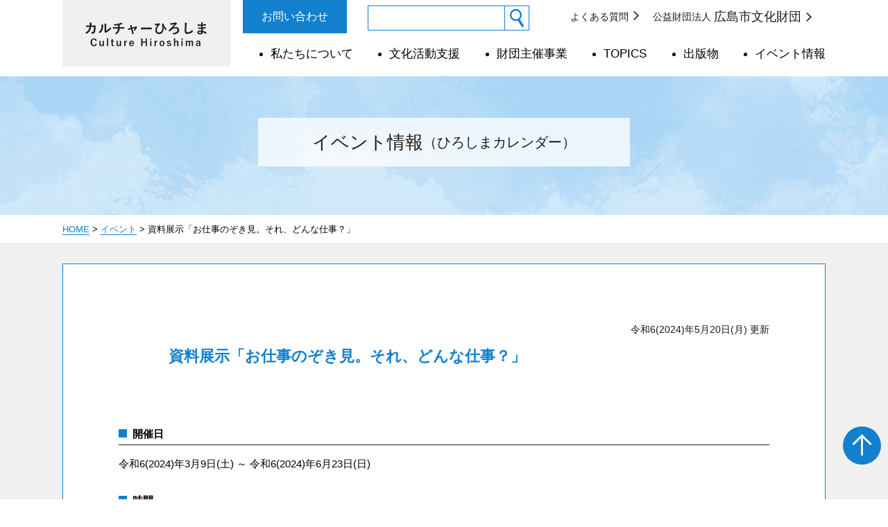

--- FILE ---
content_type: text/html; charset=UTF-8
request_url: https://artscouncil-hiroshima.jp/event/18399/
body_size: 9671
content:

<!doctype html>
<html lang="ja">
<head>
    <!-- Google Tag Manager -->
    <script>(function(w,d,s,l,i){w[l]=w[l]||[];w[l].push({'gtm.start': new Date().getTime(),event:'gtm.js'});var f=d.getElementsByTagName(s)[0], j=d.createElement(s),dl=l!='dataLayer'?'&l='+l:'';j.async=true;j.src= 'https://www.googletagmanager.com/gtm.js?id='+i+dl;f.parentNode.insertBefore(j,f);})(window,document,'script','dataLayer','GTM-M483KGM');</script>
    <!-- End Google Tag Manager -->
	<meta charset="UTF-8">
	<meta name="viewport" content="width=device-width, user-scalable=yes, initial-scale=1.0, minimum-scale=1.0">
	<meta http-equiv="X-UA-Compatible" content="ie=edge">
    <link rel="icon" href="/wp-content/themes/artscouncil/assets/img/favicon.svg" type="image/svg+xml">
<!--    <link rel="stylesheet" href="/assets/common.min.css">-->
	<title>資料展示「お仕事のぞき見。それ、どんな仕事？」 &#8211; カルチャーひろしま</title>
<meta name='robots' content='max-image-preview:large' />
	<style>img:is([sizes="auto" i], [sizes^="auto," i]) { contain-intrinsic-size: 3000px 1500px }</style>
	<link rel='dns-prefetch' href='//maps.googleapis.com' />
<link rel='dns-prefetch' href='//unpkg.com' />
<link rel="alternate" type="application/rss+xml" title="カルチャーひろしま &raquo; 資料展示「お仕事のぞき見。それ、どんな仕事？」 のコメントのフィード" href="https://artscouncil-hiroshima.jp/event/18399/feed/" />
<script type="text/javascript">
/* <![CDATA[ */
window._wpemojiSettings = {"baseUrl":"https:\/\/s.w.org\/images\/core\/emoji\/16.0.1\/72x72\/","ext":".png","svgUrl":"https:\/\/s.w.org\/images\/core\/emoji\/16.0.1\/svg\/","svgExt":".svg","source":{"concatemoji":"https:\/\/artscouncil-hiroshima.jp\/wp-includes\/js\/wp-emoji-release.min.js?ver=6.8.3"}};
/*! This file is auto-generated */
!function(s,n){var o,i,e;function c(e){try{var t={supportTests:e,timestamp:(new Date).valueOf()};sessionStorage.setItem(o,JSON.stringify(t))}catch(e){}}function p(e,t,n){e.clearRect(0,0,e.canvas.width,e.canvas.height),e.fillText(t,0,0);var t=new Uint32Array(e.getImageData(0,0,e.canvas.width,e.canvas.height).data),a=(e.clearRect(0,0,e.canvas.width,e.canvas.height),e.fillText(n,0,0),new Uint32Array(e.getImageData(0,0,e.canvas.width,e.canvas.height).data));return t.every(function(e,t){return e===a[t]})}function u(e,t){e.clearRect(0,0,e.canvas.width,e.canvas.height),e.fillText(t,0,0);for(var n=e.getImageData(16,16,1,1),a=0;a<n.data.length;a++)if(0!==n.data[a])return!1;return!0}function f(e,t,n,a){switch(t){case"flag":return n(e,"\ud83c\udff3\ufe0f\u200d\u26a7\ufe0f","\ud83c\udff3\ufe0f\u200b\u26a7\ufe0f")?!1:!n(e,"\ud83c\udde8\ud83c\uddf6","\ud83c\udde8\u200b\ud83c\uddf6")&&!n(e,"\ud83c\udff4\udb40\udc67\udb40\udc62\udb40\udc65\udb40\udc6e\udb40\udc67\udb40\udc7f","\ud83c\udff4\u200b\udb40\udc67\u200b\udb40\udc62\u200b\udb40\udc65\u200b\udb40\udc6e\u200b\udb40\udc67\u200b\udb40\udc7f");case"emoji":return!a(e,"\ud83e\udedf")}return!1}function g(e,t,n,a){var r="undefined"!=typeof WorkerGlobalScope&&self instanceof WorkerGlobalScope?new OffscreenCanvas(300,150):s.createElement("canvas"),o=r.getContext("2d",{willReadFrequently:!0}),i=(o.textBaseline="top",o.font="600 32px Arial",{});return e.forEach(function(e){i[e]=t(o,e,n,a)}),i}function t(e){var t=s.createElement("script");t.src=e,t.defer=!0,s.head.appendChild(t)}"undefined"!=typeof Promise&&(o="wpEmojiSettingsSupports",i=["flag","emoji"],n.supports={everything:!0,everythingExceptFlag:!0},e=new Promise(function(e){s.addEventListener("DOMContentLoaded",e,{once:!0})}),new Promise(function(t){var n=function(){try{var e=JSON.parse(sessionStorage.getItem(o));if("object"==typeof e&&"number"==typeof e.timestamp&&(new Date).valueOf()<e.timestamp+604800&&"object"==typeof e.supportTests)return e.supportTests}catch(e){}return null}();if(!n){if("undefined"!=typeof Worker&&"undefined"!=typeof OffscreenCanvas&&"undefined"!=typeof URL&&URL.createObjectURL&&"undefined"!=typeof Blob)try{var e="postMessage("+g.toString()+"("+[JSON.stringify(i),f.toString(),p.toString(),u.toString()].join(",")+"));",a=new Blob([e],{type:"text/javascript"}),r=new Worker(URL.createObjectURL(a),{name:"wpTestEmojiSupports"});return void(r.onmessage=function(e){c(n=e.data),r.terminate(),t(n)})}catch(e){}c(n=g(i,f,p,u))}t(n)}).then(function(e){for(var t in e)n.supports[t]=e[t],n.supports.everything=n.supports.everything&&n.supports[t],"flag"!==t&&(n.supports.everythingExceptFlag=n.supports.everythingExceptFlag&&n.supports[t]);n.supports.everythingExceptFlag=n.supports.everythingExceptFlag&&!n.supports.flag,n.DOMReady=!1,n.readyCallback=function(){n.DOMReady=!0}}).then(function(){return e}).then(function(){var e;n.supports.everything||(n.readyCallback(),(e=n.source||{}).concatemoji?t(e.concatemoji):e.wpemoji&&e.twemoji&&(t(e.twemoji),t(e.wpemoji)))}))}((window,document),window._wpemojiSettings);
/* ]]> */
</script>
<style id='wp-emoji-styles-inline-css' type='text/css'>

	img.wp-smiley, img.emoji {
		display: inline !important;
		border: none !important;
		box-shadow: none !important;
		height: 1em !important;
		width: 1em !important;
		margin: 0 0.07em !important;
		vertical-align: -0.1em !important;
		background: none !important;
		padding: 0 !important;
	}
</style>
<link rel='stylesheet' id='wp-block-library-css' href='https://artscouncil-hiroshima.jp/wp-includes/css/dist/block-library/style.min.css?ver=6.8.3' type='text/css' media='all' />
<style id='wp-block-library-theme-inline-css' type='text/css'>
.wp-block-audio :where(figcaption){color:#555;font-size:13px;text-align:center}.is-dark-theme .wp-block-audio :where(figcaption){color:#ffffffa6}.wp-block-audio{margin:0 0 1em}.wp-block-code{border:1px solid #ccc;border-radius:4px;font-family:Menlo,Consolas,monaco,monospace;padding:.8em 1em}.wp-block-embed :where(figcaption){color:#555;font-size:13px;text-align:center}.is-dark-theme .wp-block-embed :where(figcaption){color:#ffffffa6}.wp-block-embed{margin:0 0 1em}.blocks-gallery-caption{color:#555;font-size:13px;text-align:center}.is-dark-theme .blocks-gallery-caption{color:#ffffffa6}:root :where(.wp-block-image figcaption){color:#555;font-size:13px;text-align:center}.is-dark-theme :root :where(.wp-block-image figcaption){color:#ffffffa6}.wp-block-image{margin:0 0 1em}.wp-block-pullquote{border-bottom:4px solid;border-top:4px solid;color:currentColor;margin-bottom:1.75em}.wp-block-pullquote cite,.wp-block-pullquote footer,.wp-block-pullquote__citation{color:currentColor;font-size:.8125em;font-style:normal;text-transform:uppercase}.wp-block-quote{border-left:.25em solid;margin:0 0 1.75em;padding-left:1em}.wp-block-quote cite,.wp-block-quote footer{color:currentColor;font-size:.8125em;font-style:normal;position:relative}.wp-block-quote:where(.has-text-align-right){border-left:none;border-right:.25em solid;padding-left:0;padding-right:1em}.wp-block-quote:where(.has-text-align-center){border:none;padding-left:0}.wp-block-quote.is-large,.wp-block-quote.is-style-large,.wp-block-quote:where(.is-style-plain){border:none}.wp-block-search .wp-block-search__label{font-weight:700}.wp-block-search__button{border:1px solid #ccc;padding:.375em .625em}:where(.wp-block-group.has-background){padding:1.25em 2.375em}.wp-block-separator.has-css-opacity{opacity:.4}.wp-block-separator{border:none;border-bottom:2px solid;margin-left:auto;margin-right:auto}.wp-block-separator.has-alpha-channel-opacity{opacity:1}.wp-block-separator:not(.is-style-wide):not(.is-style-dots){width:100px}.wp-block-separator.has-background:not(.is-style-dots){border-bottom:none;height:1px}.wp-block-separator.has-background:not(.is-style-wide):not(.is-style-dots){height:2px}.wp-block-table{margin:0 0 1em}.wp-block-table td,.wp-block-table th{word-break:normal}.wp-block-table :where(figcaption){color:#555;font-size:13px;text-align:center}.is-dark-theme .wp-block-table :where(figcaption){color:#ffffffa6}.wp-block-video :where(figcaption){color:#555;font-size:13px;text-align:center}.is-dark-theme .wp-block-video :where(figcaption){color:#ffffffa6}.wp-block-video{margin:0 0 1em}:root :where(.wp-block-template-part.has-background){margin-bottom:0;margin-top:0;padding:1.25em 2.375em}
</style>
<style id='classic-theme-styles-inline-css' type='text/css'>
/*! This file is auto-generated */
.wp-block-button__link{color:#fff;background-color:#32373c;border-radius:9999px;box-shadow:none;text-decoration:none;padding:calc(.667em + 2px) calc(1.333em + 2px);font-size:1.125em}.wp-block-file__button{background:#32373c;color:#fff;text-decoration:none}
</style>
<style id='global-styles-inline-css' type='text/css'>
:root{--wp--preset--aspect-ratio--square: 1;--wp--preset--aspect-ratio--4-3: 4/3;--wp--preset--aspect-ratio--3-4: 3/4;--wp--preset--aspect-ratio--3-2: 3/2;--wp--preset--aspect-ratio--2-3: 2/3;--wp--preset--aspect-ratio--16-9: 16/9;--wp--preset--aspect-ratio--9-16: 9/16;--wp--preset--color--black: #000000;--wp--preset--color--cyan-bluish-gray: #abb8c3;--wp--preset--color--white: #ffffff;--wp--preset--color--pale-pink: #f78da7;--wp--preset--color--vivid-red: #cf2e2e;--wp--preset--color--luminous-vivid-orange: #ff6900;--wp--preset--color--luminous-vivid-amber: #fcb900;--wp--preset--color--light-green-cyan: #7bdcb5;--wp--preset--color--vivid-green-cyan: #00d084;--wp--preset--color--pale-cyan-blue: #8ed1fc;--wp--preset--color--vivid-cyan-blue: #0693e3;--wp--preset--color--vivid-purple: #9b51e0;--wp--preset--gradient--vivid-cyan-blue-to-vivid-purple: linear-gradient(135deg,rgba(6,147,227,1) 0%,rgb(155,81,224) 100%);--wp--preset--gradient--light-green-cyan-to-vivid-green-cyan: linear-gradient(135deg,rgb(122,220,180) 0%,rgb(0,208,130) 100%);--wp--preset--gradient--luminous-vivid-amber-to-luminous-vivid-orange: linear-gradient(135deg,rgba(252,185,0,1) 0%,rgba(255,105,0,1) 100%);--wp--preset--gradient--luminous-vivid-orange-to-vivid-red: linear-gradient(135deg,rgba(255,105,0,1) 0%,rgb(207,46,46) 100%);--wp--preset--gradient--very-light-gray-to-cyan-bluish-gray: linear-gradient(135deg,rgb(238,238,238) 0%,rgb(169,184,195) 100%);--wp--preset--gradient--cool-to-warm-spectrum: linear-gradient(135deg,rgb(74,234,220) 0%,rgb(151,120,209) 20%,rgb(207,42,186) 40%,rgb(238,44,130) 60%,rgb(251,105,98) 80%,rgb(254,248,76) 100%);--wp--preset--gradient--blush-light-purple: linear-gradient(135deg,rgb(255,206,236) 0%,rgb(152,150,240) 100%);--wp--preset--gradient--blush-bordeaux: linear-gradient(135deg,rgb(254,205,165) 0%,rgb(254,45,45) 50%,rgb(107,0,62) 100%);--wp--preset--gradient--luminous-dusk: linear-gradient(135deg,rgb(255,203,112) 0%,rgb(199,81,192) 50%,rgb(65,88,208) 100%);--wp--preset--gradient--pale-ocean: linear-gradient(135deg,rgb(255,245,203) 0%,rgb(182,227,212) 50%,rgb(51,167,181) 100%);--wp--preset--gradient--electric-grass: linear-gradient(135deg,rgb(202,248,128) 0%,rgb(113,206,126) 100%);--wp--preset--gradient--midnight: linear-gradient(135deg,rgb(2,3,129) 0%,rgb(40,116,252) 100%);--wp--preset--font-size--small: 13px;--wp--preset--font-size--medium: 20px;--wp--preset--font-size--large: 36px;--wp--preset--font-size--x-large: 42px;--wp--preset--spacing--20: 0.44rem;--wp--preset--spacing--30: 0.67rem;--wp--preset--spacing--40: 1rem;--wp--preset--spacing--50: 1.5rem;--wp--preset--spacing--60: 2.25rem;--wp--preset--spacing--70: 3.38rem;--wp--preset--spacing--80: 5.06rem;--wp--preset--shadow--natural: 6px 6px 9px rgba(0, 0, 0, 0.2);--wp--preset--shadow--deep: 12px 12px 50px rgba(0, 0, 0, 0.4);--wp--preset--shadow--sharp: 6px 6px 0px rgba(0, 0, 0, 0.2);--wp--preset--shadow--outlined: 6px 6px 0px -3px rgba(255, 255, 255, 1), 6px 6px rgba(0, 0, 0, 1);--wp--preset--shadow--crisp: 6px 6px 0px rgba(0, 0, 0, 1);}:where(.is-layout-flex){gap: 0.5em;}:where(.is-layout-grid){gap: 0.5em;}body .is-layout-flex{display: flex;}.is-layout-flex{flex-wrap: wrap;align-items: center;}.is-layout-flex > :is(*, div){margin: 0;}body .is-layout-grid{display: grid;}.is-layout-grid > :is(*, div){margin: 0;}:where(.wp-block-columns.is-layout-flex){gap: 2em;}:where(.wp-block-columns.is-layout-grid){gap: 2em;}:where(.wp-block-post-template.is-layout-flex){gap: 1.25em;}:where(.wp-block-post-template.is-layout-grid){gap: 1.25em;}.has-black-color{color: var(--wp--preset--color--black) !important;}.has-cyan-bluish-gray-color{color: var(--wp--preset--color--cyan-bluish-gray) !important;}.has-white-color{color: var(--wp--preset--color--white) !important;}.has-pale-pink-color{color: var(--wp--preset--color--pale-pink) !important;}.has-vivid-red-color{color: var(--wp--preset--color--vivid-red) !important;}.has-luminous-vivid-orange-color{color: var(--wp--preset--color--luminous-vivid-orange) !important;}.has-luminous-vivid-amber-color{color: var(--wp--preset--color--luminous-vivid-amber) !important;}.has-light-green-cyan-color{color: var(--wp--preset--color--light-green-cyan) !important;}.has-vivid-green-cyan-color{color: var(--wp--preset--color--vivid-green-cyan) !important;}.has-pale-cyan-blue-color{color: var(--wp--preset--color--pale-cyan-blue) !important;}.has-vivid-cyan-blue-color{color: var(--wp--preset--color--vivid-cyan-blue) !important;}.has-vivid-purple-color{color: var(--wp--preset--color--vivid-purple) !important;}.has-black-background-color{background-color: var(--wp--preset--color--black) !important;}.has-cyan-bluish-gray-background-color{background-color: var(--wp--preset--color--cyan-bluish-gray) !important;}.has-white-background-color{background-color: var(--wp--preset--color--white) !important;}.has-pale-pink-background-color{background-color: var(--wp--preset--color--pale-pink) !important;}.has-vivid-red-background-color{background-color: var(--wp--preset--color--vivid-red) !important;}.has-luminous-vivid-orange-background-color{background-color: var(--wp--preset--color--luminous-vivid-orange) !important;}.has-luminous-vivid-amber-background-color{background-color: var(--wp--preset--color--luminous-vivid-amber) !important;}.has-light-green-cyan-background-color{background-color: var(--wp--preset--color--light-green-cyan) !important;}.has-vivid-green-cyan-background-color{background-color: var(--wp--preset--color--vivid-green-cyan) !important;}.has-pale-cyan-blue-background-color{background-color: var(--wp--preset--color--pale-cyan-blue) !important;}.has-vivid-cyan-blue-background-color{background-color: var(--wp--preset--color--vivid-cyan-blue) !important;}.has-vivid-purple-background-color{background-color: var(--wp--preset--color--vivid-purple) !important;}.has-black-border-color{border-color: var(--wp--preset--color--black) !important;}.has-cyan-bluish-gray-border-color{border-color: var(--wp--preset--color--cyan-bluish-gray) !important;}.has-white-border-color{border-color: var(--wp--preset--color--white) !important;}.has-pale-pink-border-color{border-color: var(--wp--preset--color--pale-pink) !important;}.has-vivid-red-border-color{border-color: var(--wp--preset--color--vivid-red) !important;}.has-luminous-vivid-orange-border-color{border-color: var(--wp--preset--color--luminous-vivid-orange) !important;}.has-luminous-vivid-amber-border-color{border-color: var(--wp--preset--color--luminous-vivid-amber) !important;}.has-light-green-cyan-border-color{border-color: var(--wp--preset--color--light-green-cyan) !important;}.has-vivid-green-cyan-border-color{border-color: var(--wp--preset--color--vivid-green-cyan) !important;}.has-pale-cyan-blue-border-color{border-color: var(--wp--preset--color--pale-cyan-blue) !important;}.has-vivid-cyan-blue-border-color{border-color: var(--wp--preset--color--vivid-cyan-blue) !important;}.has-vivid-purple-border-color{border-color: var(--wp--preset--color--vivid-purple) !important;}.has-vivid-cyan-blue-to-vivid-purple-gradient-background{background: var(--wp--preset--gradient--vivid-cyan-blue-to-vivid-purple) !important;}.has-light-green-cyan-to-vivid-green-cyan-gradient-background{background: var(--wp--preset--gradient--light-green-cyan-to-vivid-green-cyan) !important;}.has-luminous-vivid-amber-to-luminous-vivid-orange-gradient-background{background: var(--wp--preset--gradient--luminous-vivid-amber-to-luminous-vivid-orange) !important;}.has-luminous-vivid-orange-to-vivid-red-gradient-background{background: var(--wp--preset--gradient--luminous-vivid-orange-to-vivid-red) !important;}.has-very-light-gray-to-cyan-bluish-gray-gradient-background{background: var(--wp--preset--gradient--very-light-gray-to-cyan-bluish-gray) !important;}.has-cool-to-warm-spectrum-gradient-background{background: var(--wp--preset--gradient--cool-to-warm-spectrum) !important;}.has-blush-light-purple-gradient-background{background: var(--wp--preset--gradient--blush-light-purple) !important;}.has-blush-bordeaux-gradient-background{background: var(--wp--preset--gradient--blush-bordeaux) !important;}.has-luminous-dusk-gradient-background{background: var(--wp--preset--gradient--luminous-dusk) !important;}.has-pale-ocean-gradient-background{background: var(--wp--preset--gradient--pale-ocean) !important;}.has-electric-grass-gradient-background{background: var(--wp--preset--gradient--electric-grass) !important;}.has-midnight-gradient-background{background: var(--wp--preset--gradient--midnight) !important;}.has-small-font-size{font-size: var(--wp--preset--font-size--small) !important;}.has-medium-font-size{font-size: var(--wp--preset--font-size--medium) !important;}.has-large-font-size{font-size: var(--wp--preset--font-size--large) !important;}.has-x-large-font-size{font-size: var(--wp--preset--font-size--x-large) !important;}
:where(.wp-block-post-template.is-layout-flex){gap: 1.25em;}:where(.wp-block-post-template.is-layout-grid){gap: 1.25em;}
:where(.wp-block-columns.is-layout-flex){gap: 2em;}:where(.wp-block-columns.is-layout-grid){gap: 2em;}
:root :where(.wp-block-pullquote){font-size: 1.5em;line-height: 1.6;}
</style>
<link rel='stylesheet' id='flexible-table-block-css' href='https://artscouncil-hiroshima.jp/wp-content/plugins/flexible-table-block/build/style-index.css?ver=1742287274' type='text/css' media='all' />
<style id='flexible-table-block-inline-css' type='text/css'>
.wp-block-flexible-table-block-table.wp-block-flexible-table-block-table>table{width:100%;max-width:100%;border-collapse:collapse;}.wp-block-flexible-table-block-table.wp-block-flexible-table-block-table>table tr th,.wp-block-flexible-table-block-table.wp-block-flexible-table-block-table>table tr td{border-width:0.5px;border-style:solid;text-align:left;vertical-align:middle;}.wp-block-flexible-table-block-table.wp-block-flexible-table-block-table>table tr th{background-color:#8ed1fc;}@media screen and (min-width:769px){.wp-block-flexible-table-block-table.is-scroll-on-pc{overflow-x:scroll;}.wp-block-flexible-table-block-table.is-scroll-on-pc table{max-width:none;align-self:self-start;}}@media screen and (max-width:768px){.wp-block-flexible-table-block-table.is-scroll-on-mobile{overflow-x:scroll;}.wp-block-flexible-table-block-table.is-scroll-on-mobile table{max-width:none;align-self:self-start;}.wp-block-flexible-table-block-table table.is-stacked-on-mobile th,.wp-block-flexible-table-block-table table.is-stacked-on-mobile td{width:100%!important;display:block;}}
</style>
<link rel='stylesheet' id='common-css-css' href='https://artscouncil-hiroshima.jp/wp-content/themes/artscouncil/assets/css/common.min.css?1764536556&#038;ver=6.8.3' type='text/css' media='all' />
<link rel='stylesheet' id='jquery-ui-css-css' href='https://artscouncil-hiroshima.jp/wp-content/themes/artscouncil/assets/css/jquery-ui.min.css?ver=6.8.3' type='text/css' media='all' />
<link rel='stylesheet' id='jquery-ui-css-theme-css' href='https://artscouncil-hiroshima.jp/wp-content/themes/artscouncil/assets/css/jquery-ui.theme.min.css?ver=6.8.3' type='text/css' media='all' />
<link rel='stylesheet' id='dashicons-css' href='https://artscouncil-hiroshima.jp/wp-includes/css/dashicons.min.css?ver=6.8.3' type='text/css' media='all' />
<link rel='stylesheet' id='leaflet-css-css' href='https://unpkg.com/leaflet/dist/leaflet.css?ver=6.8.3' type='text/css' media='all' />
<script type="text/javascript" src="https://artscouncil-hiroshima.jp/wp-content/themes/artscouncil/assets/common_pack.min.js?1764536556&amp;ver=6.8.3" id="common-js-js"></script>
<script type="text/javascript" src="https://artscouncil-hiroshima.jp/wp-content/themes/artscouncil/assets/js/jquery.calendar.js?ver=6.8.3" id="jquery-calendar-js"></script>
<script type="text/javascript" src="https://maps.googleapis.com/maps/api/js?key=AIzaSyBEAHND1sM0uFO7vXrJWqksze3a6K6vMpo&amp;ver=6.8.3" id="googlemapapi-js"></script>
<script type="text/javascript" src="https://artscouncil-hiroshima.jp/wp-content/themes/artscouncil/googlemap.js?ver=6.8.3" id="googlemap-js"></script>
<script type="text/javascript" src="https://artscouncil-hiroshima.jp/wp-content/themes/artscouncil/assets/js/jquery-ui.min.js?ver=6.8.3" id="jquery-ui-js-js"></script>
<script type="text/javascript" src="https://unpkg.com/leaflet/dist/leaflet.js?ver=6.8.3" id="leaflet-js-js"></script>
<link rel="https://api.w.org/" href="https://artscouncil-hiroshima.jp/wp-json/" /><link rel="alternate" title="JSON" type="application/json" href="https://artscouncil-hiroshima.jp/wp-json/wp/v2/event/18399" /><link rel="EditURI" type="application/rsd+xml" title="RSD" href="https://artscouncil-hiroshima.jp/xmlrpc.php?rsd" />
<meta name="generator" content="WordPress 6.8.3" />
<link rel="canonical" href="https://artscouncil-hiroshima.jp/event/18399/" />
<link rel='shortlink' href='https://artscouncil-hiroshima.jp/?p=18399' />
<link rel="alternate" title="oEmbed (JSON)" type="application/json+oembed" href="https://artscouncil-hiroshima.jp/wp-json/oembed/1.0/embed?url=https%3A%2F%2Fartscouncil-hiroshima.jp%2Fevent%2F18399%2F" />
<link rel="alternate" title="oEmbed (XML)" type="text/xml+oembed" href="https://artscouncil-hiroshima.jp/wp-json/oembed/1.0/embed?url=https%3A%2F%2Fartscouncil-hiroshima.jp%2Fevent%2F18399%2F&#038;format=xml" />
<style id="uagb-style-frontend-18399">.uag-blocks-common-selector{z-index:var(--z-index-desktop) !important}@media (max-width: 976px){.uag-blocks-common-selector{z-index:var(--z-index-tablet) !important}}@media (max-width: 767px){.uag-blocks-common-selector{z-index:var(--z-index-mobile) !important}}
</style></head>
<body class="wp-singular event-template-default single single-event postid-18399 wp-theme-artscouncil" data-slug="/event/18399/">
<!-- Google Tag Manager (noscript) -->
<noscript><iframe src="https://www.googletagmanager.com/ns.html?id=GTM-M483KGM" height="0" width="0" style="display:none;visibility:hidden"></iframe></noscript>
<!-- End Google Tag Manager (noscript) -->
<a name="pageTop" id="pageTop"></a>
<a href="#pageTop" id="toTop"></a>
<div class="dummy pc"></div><div class="dummy tablet"></div><div class="dummy sp"></div>
<header>
    <div id="logo-block">
        <a id="header-logo" href="/">
            <picture id="header-logo-image">
                <source media="(max-width: 1159px)" srcset="/wp-content/themes/artscouncil/assets/img/header-logo_sp.svg 1x">
                <img src="/wp-content/themes/artscouncil/assets/img/header-logo_pc.svg">
            </picture>
        </a>
        <div id="sp-menu" data-state="close"></div>
    </div>
    <div id="contact-block">
        <div>
            <a id="header-contact" href="/contact/" class="btn-contact">お問い合わせ</a>
            <div>
                <input type="text" id="header-search-field">
                <a id="header-search" class="btn-search"></a>
            </div>
        </div>
        <div>
            <div id="header-faq"><a href="/faq/" class="link-arrow">よくある質問</a></div>
            <div id="header-zaidan-link"><a href="http://www.cf.city.hiroshima.jp/" target="_blank" class="link-arrow">公益財団法人<span>広島市文化財団</span></a></div>
        </div>
    </div>
    <div id="menu-block">
        <nav>
            <ul>
                <li>
                    <div><a href="/aboutus/">私たちについて</a></div>
                </li>
                <li data-menu="menu2">
                    <div><a href="">文化活動支援</a><div class="sub"></div></div>
                    <ul id="submenu2" class="submenu">
                        <li><a href="/support/projects/">助成事業</a></li>
                        <li><a href="/support/research/">調査研究</a></li>
                        <li><a href="/support/consult/">相談窓口</a></li>
                        <li><a href="/support/information/">支援情報など</a></li>
                    </ul>
                </li>
                <li data-menu="menu3">
                    <div><a href="">財団主催事業</a><div class="sub"></div></div>
                    <ul id="submenu3" class="submenu">
                        <li><a href="/foundation/outreach/">音楽宅配便（アウトリーチ）</a></li>
                        <li><a href="/foundation/rookie-concert/">広島市新人演奏会</a></li>
                        <li><a href="/foundation/promising-concert/">広島プロミシング<br class="pc">コンサート</a></li>
                        <li><a href="/foundation/nohgaku/">能楽</a></li>
                        <li><a href="/foundation/other-program/">その他事業</a></li>
                    </ul>
                </li>
                <li>
                    <div><a href="/topics/">TOPICS</a></div>
                </li>
                <li data-menu="menu5">
                    <div><a>出版物</a><div class="sub"></div></div>
                    <ul id="submenu5" class="submenu">
                        <li><a href="/publication/art-hiroshima/">美術ひろしま</a></li>
                        <li><a href="/publication/literature-hiroshima">文芸ひろしま</a></li>
                        <li><a href="/publication/toyou/">to you</a></li>
                    </ul>
                </li>
                <li data-menu="menu6">
                    <div><a href="/event-search/">イベント情報</a><div class="sub"></div></div>
                    
                </li>
                <li class="sp">
                    <div><a href="/faq/">よくある質問</a></div>
                </li>
            </ul>
        </nav>
        <div id="submenus">
        </div>
    </div>
</header>

<div class="outer corner-title">
    <div class="inner">
        <div class="header-title">
            イベント情報<span style="font-size: 0.75em;">（ひろしまカレンダー）</span>        </div>
    </div>
</div>
<div class="outer breadcrumb">
    <div class="inner">
        <div class="breadcrumb-area">
            <!-- Breadcrumb NavXT 7.4.1 -->
<span property="itemListElement" typeof="ListItem"><a property="item" typeof="WebPage" title="Go to カルチャーひろしま." href="https://artscouncil-hiroshima.jp" class="home" ><span property="name">HOME</span></a><meta property="position" content="1"></span> &gt; <span property="itemListElement" typeof="ListItem"><a property="item" typeof="WebPage" title="イベントへ移動する" href="/event-search/" class="archive post-event-archive" ><span property="name">イベント</span></a><meta property="position" content="2"></span> &gt; <span property="itemListElement" typeof="ListItem"><span property="name" class="post post-event current-item">資料展示「お仕事のぞき見。それ、どんな仕事？」</span><meta property="url" content="https://artscouncil-hiroshima.jp/event/18399/"><meta property="position" content="3"></span>        </div>
    </div>
</div>
	    <main id="event">
		
        <div id="contents" class="outer">
            <div class="article inner" data-category="arts">
                <section class="article-header">
                    <div class="article-header-label">
                        <div class="date">令和6(2024)年5月20日(月) 更新</div>
<!--						--><!--                            <div class="category">財団主催</div><br>-->
<!--						-->                                            </div>
                    <h1 class="h23">資料展示「お仕事のぞき見。それ、どんな仕事？」</h1>
                </section>
                <!--            <h1 class="h23">--><!----><!--</h1>-->
                <section id="content-header">
					                </section>

	            
								                    <section>
                        <h2>開催日</h2>
                        <p>
							令和6(2024)年3月9日(土) ～ 令和6(2024)年6月23日(日)                        </p>
                                            </section>
				
                                    <section>
                        <h2>時間</h2>
                        <p>
                            火～金 9:30～19:00<br />
土・日 9:30～17:00<br />
休館日＝月曜日                        </p>
                    </section>
                
				                    <section>
                        <h2>会場</h2>
						<h3>広島県立図書館</h3><div id="event-map1" class="event-map"></div>
   <p style="margin-top: 1em;">
       <a href="https://www.google.com/maps?q=34.3772009,132.4539764&z=16&ll=34.3772009,132.4539764&t=m&marker=1" target="_blank" rel="noopener noreferrer" class="btn outer-link">
           Googleマップで見る
       </a>
       <a href="https://www.google.com/maps/dir/?api=1&destination=34.3772009,132.4539764" target="_blank" rel="noopener noreferrer" class="btn outer-link">
           道順を調べる
       </a>
   </p>
<script>
   // 指定の住所の緯度経度
   let latitude1 = 34.3772009;
   let longitude1 = 132.4539764;

   // 地図を作成し、中心座標を設定
   const map1 = L.map('event-map1').setView([latitude1, longitude1], 16);

   // OpenStreetMapのタイルレイヤーを追加
   L.tileLayer('https://{s}.tile.openstreetmap.org/{z}/{x}/{y}.png', {
      attribution: '© OpenStreetMap contributors'
   }).addTo(map1);

   const redIcon1 = L.icon({
      iconUrl: 'https://unpkg.com/leaflet@1.9.2/dist/images/marker-icon.png',
      iconRetinaUrl: 'https://unpkg.com/leaflet@1.9.2/dist/images/marker-icon-2x.png',
      shadowUrl: 'https://unpkg.com/leaflet@1.9.2/dist/images/marker-shadow.png',
      iconSize: [25, 41],
      iconAnchor: [12, 41],
      popupAnchor: [1, -34],
      shadowSize: [41, 41],
      className: 'icon-red'
   });

   // マーカーを指定の場所に追加
   L.marker([latitude1, longitude1], { icon: redIcon1 }).addTo(map1);
   </script>                        <p></p>
                    </section>
				
                                    <section>
                        <h2>休館日</h2>
                        <p>
			                月曜日                        </p>
                    </section>
                
	            
				                    <section>
                        <h2>料金</h2>
                        <p>
				            無料                        </p>
                    </section>
	            
				
<!--	            --><!--                    <section>-->
<!--                        <h2>主催者名</h2>-->
<!--                        <p>-->
<!--				            --><!--                        </p>-->
<!--                    </section>-->
<!--	            -->
	            
                                    <section>
                        <h2>お問い合わせ先</h2>
						<p>広島県立図書館 TEL.082-241-4973</p>
						                            <p><a href="https://www2.hplibra.pref.hiroshima.jp/pid101/seisyonen" target="_blank" class="btn outer-link">ホームページはこちら</a></p>
						                    </section>
				
                <section>
                    <div class="sotial-btns">
                        <a href="#" class="fb"></a>
                        <a href="#" class="twitter"></a>
                    </div>
                </section>
            </div>
        </div>
    </main>
	
<footer class="outer">
    <div id="footer-links">
        <div class="inner">
            <div>
                <ul id="footer-links-menu1">
                    <li><a href="/aboutus/">私たちについて</a></li>
                </ul>
            </div>
            <div>
                <div>文化活動支援</div>
                <ul id="footer-links-menu2" class="indent">
                    <li><a href="/support/projects/">助成事業</a></li>
                    <li><a href="/support/research/">調査研究</a></li>
                    <li><a href="/support/consult/">相談窓口</a></li>
                    <li><a href="/support/information/">支援情報など</a></li>
                </ul>
            </div>
            <div>
                <div>財団主催事業</div>
                <ul id="footer-links-menu3" class="indent">
                    <li><a href="/foundation/outreach/">音楽宅配便（アウトリーチ）</a></li>
                    <li><a href="/foundation/rookie-concert/">広島市新人演奏会</a></li>
                    <li><a href="/foundation/promising-concert/">広島プロミシングコンサート</a></li>
                    <li><a href="/foundation/nohgaku/">能楽</a></li>
                    <li><a href="/foundation/other-program/">その他事業</a></li>
                </ul>
            </div>
            <div>
                <div>出版物</div>
                <ul id="footer-links-menu4" class="indent">
                    <li><a href="/publication/art-hiroshima/">美術ひろしま</a></li>
                    <li><a href="/publication/literature-hiroshima/">文芸ひろしま</a></li>
                    <li><a href="/publication/toyou/">to you</a></li>
                </ul>
            </div>
            <div>
                <ul id="footer-links-menu5">
                    <li><a href="/topics/">TOPICS</a></li>
                    <li><a href="/event-search/">イベント情報</a></li>
                    <li><a href="/faq/">よくある質問</a></li>
                    <li><a href="/access/">アクセス</a></li>
                    <li id="footer-links-contact"><a href="/contact/" class="btn">お問い合わせ</a></li>
                </ul>
            </div>
        </div>
    </div>
    <div id="footer-lower" class="inner">
        <div id="footer-signs">
            <span style="white-space: nowrap;">カルチャーひろしま<span style="font-size: 0.8em;">［運営：(公財)広島市文化財団］</span></span>
            〒730-0812　広島市中区加古町4-17　<br class="tablet">JMSアステールプラザ内<br>
            <div>TEL.082-244-0750　FAX.082-245-0246</div>
            業務時間：8:30～17:15<br>
            休日：土曜日・日曜日、祝日、8/6、12/29～1/3
        </div>
        <div id="footer-sns">
            <a href="https://www.facebook.com/bunkazaidanjigyouka/" target="_blank" id="footer-fb"></a>

            <a href="https://twitter.com/bunka_jigyou" target="_blank" id="footer-twitter"></a>

        </div>
        <div id="footer-otherlinks">
            <a href="/access/">アクセス</a>
        </div>
        <div id="footer-law">
            <a href="/privacy/" id="footer-policy">個人情報の取扱い</a>
            <a href="/disclaimer/" id="footer-privacy">免責事項</a>
        </div>
    </div>
</footer>

<!--<script src="/assets/common.min.js"></script>-->
<script type="speculationrules">
{"prefetch":[{"source":"document","where":{"and":[{"href_matches":"\/*"},{"not":{"href_matches":["\/wp-*.php","\/wp-admin\/*","\/wp-content\/uploads\/*","\/wp-content\/*","\/wp-content\/plugins\/*","\/wp-content\/themes\/artscouncil\/*","\/*\\?(.+)"]}},{"not":{"selector_matches":"a[rel~=\"nofollow\"]"}},{"not":{"selector_matches":".no-prefetch, .no-prefetch a"}}]},"eagerness":"conservative"}]}
</script>
</body>
</html>



--- FILE ---
content_type: text/html; charset=UTF-8
request_url: https://artscouncil-hiroshima.jp/wp-admin/admin-ajax.php
body_size: 3826
content:
<li data-category="出版物" data-start="2025-11-25" data-end="2025-12-24" data-now="2025-11-30 21:02:38">
    <div class="thumb"><img width="212" height="300" src="https://artscouncil-hiroshima.jp/wp-content/uploads/2025/11/2025to-you-12月号表紙画像_枠有-394×557-1-212x300.jpg" class="attachment-large size-large wp-post-image" alt="" decoding="async" loading="lazy" srcset="https://artscouncil-hiroshima.jp/wp-content/uploads/2025/11/2025to-you-12月号表紙画像_枠有-394×557-1-212x300.jpg 212w, https://artscouncil-hiroshima.jp/wp-content/uploads/2025/11/2025to-you-12月号表紙画像_枠有-394×557-1-184x260.jpg 184w, https://artscouncil-hiroshima.jp/wp-content/uploads/2025/11/2025to-you-12月号表紙画像_枠有-394×557-1.jpg 394w" sizes="auto, (max-width: 212px) 100vw, 212px" /></div>
    <div class="categories">
        <div class="category">出版物</div>
    </div>
    <div class="title"><a href="https://artscouncil-hiroshima.jp/publication/toyou/" >文化情報マガジン「to you」令和7(2025)年12月号発行</a></div>
</li><li data-category="財団主催事業" data-start="2025-11-25" data-end="2025-12-21" data-now="2025-11-30 21:02:38">
    <div class="thumb"><img width="212" height="300" src="https://artscouncil-hiroshima.jp/wp-content/uploads/2025/11/04-07財団インフォ近藤良平の森ダンス公演『Cest-la-vie』-1-212x300.jpg" class="attachment-large size-large wp-post-image" alt="" decoding="async" loading="lazy" srcset="https://artscouncil-hiroshima.jp/wp-content/uploads/2025/11/04-07財団インフォ近藤良平の森ダンス公演『Cest-la-vie』-1-212x300.jpg 212w, https://artscouncil-hiroshima.jp/wp-content/uploads/2025/11/04-07財団インフォ近藤良平の森ダンス公演『Cest-la-vie』-1-184x260.jpg 184w, https://artscouncil-hiroshima.jp/wp-content/uploads/2025/11/04-07財団インフォ近藤良平の森ダンス公演『Cest-la-vie』-1.jpg 418w" sizes="auto, (max-width: 212px) 100vw, 212px" /></div>
    <div class="categories">
        <div class="category">財団主催事業</div>
    </div>
    <div class="title"><a href="https://artscouncil-hiroshima.jp/event/33622/" >アステールプラザ芸術劇場シリーズ[レジデンスコレクション]近藤良平の森ダンス公演『C&#8217;est la vie』</a></div>
</li><li data-category="財団主催事業" data-start="2025-11-25" data-end="2025-12-21" data-now="2025-11-30 21:02:38">
    <div class="thumb"><img width="450" height="300" src="https://artscouncil-hiroshima.jp/wp-content/uploads/2025/11/04-08財団インフォ茂山狂言会鑑賞会-1-450x300.jpg" class="attachment-large size-large wp-post-image" alt="" decoding="async" loading="lazy" srcset="https://artscouncil-hiroshima.jp/wp-content/uploads/2025/11/04-08財団インフォ茂山狂言会鑑賞会-1-450x300.jpg 450w, https://artscouncil-hiroshima.jp/wp-content/uploads/2025/11/04-08財団インフォ茂山狂言会鑑賞会-1-360x240.jpg 360w, https://artscouncil-hiroshima.jp/wp-content/uploads/2025/11/04-08財団インフォ茂山狂言会鑑賞会-1.jpg 591w" sizes="auto, (max-width: 450px) 100vw, 450px" /></div>
    <div class="categories">
        <div class="category">財団主催事業</div>
    </div>
    <div class="title"><a href="https://artscouncil-hiroshima.jp/event/34659/" >茂山狂言会鑑賞会</a></div>
</li><li data-category="財団主催事業" data-start="2025-11-25" data-end="2025-12-27" data-now="2025-11-30 21:02:38">
    <div class="thumb"><img width="400" height="300" src="https://artscouncil-hiroshima.jp/wp-content/uploads/2025/11/04-09財団インフォさえきコラボ劇場-1-400x300.jpg" class="attachment-large size-large wp-post-image" alt="" decoding="async" loading="lazy" srcset="https://artscouncil-hiroshima.jp/wp-content/uploads/2025/11/04-09財団インフォさえきコラボ劇場-1-400x300.jpg 400w, https://artscouncil-hiroshima.jp/wp-content/uploads/2025/11/04-09財団インフォさえきコラボ劇場-1-347x260.jpg 347w, https://artscouncil-hiroshima.jp/wp-content/uploads/2025/11/04-09財団インフォさえきコラボ劇場-1.jpg 591w" sizes="auto, (max-width: 400px) 100vw, 400px" /></div>
    <div class="categories">
        <div class="category">財団主催事業</div>
    </div>
    <div class="title"><a href="https://artscouncil-hiroshima.jp/event/33623/" >さえきコラボ劇場　おはなしおんがく「マッチ売りの少女」</a></div>
</li><li data-category="財団主催事業" data-start="2025-11-25" data-end="2026-02-23" data-now="2025-11-30 21:02:38">
    <div class="thumb"><img width="400" height="300" src="https://artscouncil-hiroshima.jp/wp-content/uploads/2025/11/04-10財団インフォ企画展「タイムトラベルくらし80-年-1-400x300.jpg" class="attachment-large size-large wp-post-image" alt="" decoding="async" loading="lazy" srcset="https://artscouncil-hiroshima.jp/wp-content/uploads/2025/11/04-10財団インフォ企画展「タイムトラベルくらし80-年-1-400x300.jpg 400w, https://artscouncil-hiroshima.jp/wp-content/uploads/2025/11/04-10財団インフォ企画展「タイムトラベルくらし80-年-1-347x260.jpg 347w, https://artscouncil-hiroshima.jp/wp-content/uploads/2025/11/04-10財団インフォ企画展「タイムトラベルくらし80-年-1.jpg 591w" sizes="auto, (max-width: 400px) 100vw, 400px" /></div>
    <div class="categories">
        <div class="category">財団主催事業</div>
    </div>
    <div class="title"><a href="https://artscouncil-hiroshima.jp/event/34669/" >企画展「タイムトラベルくらし80年～くらべて実感、わたしたちのくらし」</a></div>
</li><li data-category="財団主催事業" data-start="2025-11-25" data-end="2025-12-20" data-now="2025-11-30 21:02:38">
    <div class="thumb"><img width="200" height="300" src="https://artscouncil-hiroshima.jp/wp-content/uploads/2025/11/04-06財団インフォ話芸に親しむパート147-1-200x300.jpg" class="attachment-large size-large wp-post-image" alt="" decoding="async" loading="lazy" srcset="https://artscouncil-hiroshima.jp/wp-content/uploads/2025/11/04-06財団インフォ話芸に親しむパート147-1-200x300.jpg 200w, https://artscouncil-hiroshima.jp/wp-content/uploads/2025/11/04-06財団インフォ話芸に親しむパート147-1-173x260.jpg 173w, https://artscouncil-hiroshima.jp/wp-content/uploads/2025/11/04-06財団インフォ話芸に親しむパート147-1.jpg 394w" sizes="auto, (max-width: 200px) 100vw, 200px" /></div>
    <div class="categories">
        <div class="category">財団主催事業</div>
    </div>
    <div class="title"><a href="https://artscouncil-hiroshima.jp/event/34657/" >話芸に親しむパート147</a></div>
</li><li data-category="財団主催事業" data-start="2025-11-25" data-end="2025-12-14" data-now="2025-11-30 21:02:38">
    <div class="thumb"><img width="343" height="300" src="https://artscouncil-hiroshima.jp/wp-content/uploads/2025/11/04-05-2財団インフォ令和7-年度-第2-回落語鑑賞会-1-343x300.jpg" class="attachment-large size-large wp-post-image" alt="" decoding="async" loading="lazy" srcset="https://artscouncil-hiroshima.jp/wp-content/uploads/2025/11/04-05-2財団インフォ令和7-年度-第2-回落語鑑賞会-1-343x300.jpg 343w, https://artscouncil-hiroshima.jp/wp-content/uploads/2025/11/04-05-2財団インフォ令和7-年度-第2-回落語鑑賞会-1-298x260.jpg 298w, https://artscouncil-hiroshima.jp/wp-content/uploads/2025/11/04-05-2財団インフォ令和7-年度-第2-回落語鑑賞会-1.jpg 689w" sizes="auto, (max-width: 343px) 100vw, 343px" /></div>
    <div class="categories">
        <div class="category">財団主催事業</div>
    </div>
    <div class="title"><a href="https://artscouncil-hiroshima.jp/event/34656/" >令和7年度　第2回落語鑑賞会</a></div>
</li><li data-category="財団主催事業" data-start="2025-11-25" data-end="2025-12-14" data-now="2025-11-30 21:02:38">
    <div class="thumb"><img width="450" height="300" src="https://artscouncil-hiroshima.jp/wp-content/uploads/2025/11/04-04財団インフォ安佐南区文化の祭典「あさみなみ伝統神楽祭」-1-450x300.jpg" class="attachment-large size-large wp-post-image" alt="" decoding="async" loading="lazy" srcset="https://artscouncil-hiroshima.jp/wp-content/uploads/2025/11/04-04財団インフォ安佐南区文化の祭典「あさみなみ伝統神楽祭」-1-450x300.jpg 450w, https://artscouncil-hiroshima.jp/wp-content/uploads/2025/11/04-04財団インフォ安佐南区文化の祭典「あさみなみ伝統神楽祭」-1-360x240.jpg 360w, https://artscouncil-hiroshima.jp/wp-content/uploads/2025/11/04-04財団インフォ安佐南区文化の祭典「あさみなみ伝統神楽祭」-1.jpg 591w" sizes="auto, (max-width: 450px) 100vw, 450px" /></div>
    <div class="categories">
        <div class="category">財団主催事業</div>
    </div>
    <div class="title"><a href="https://artscouncil-hiroshima.jp/event/34655/" >安佐南区文化の祭典「あさみなみ伝統神楽祭」</a></div>
</li><li data-category="財団主催事業" data-start="2025-11-25" data-end="2025-12-13" data-now="2025-11-30 21:02:38">
    <div class="thumb"><img width="460" height="270" src="https://artscouncil-hiroshima.jp/wp-content/uploads/2025/11/04-03財団インフォ横川落語会-第51-回-柳家福治独演会-1-460x270.jpg" class="attachment-large size-large wp-post-image" alt="" decoding="async" loading="lazy" srcset="https://artscouncil-hiroshima.jp/wp-content/uploads/2025/11/04-03財団インフォ横川落語会-第51-回-柳家福治独演会-1-460x270.jpg 460w, https://artscouncil-hiroshima.jp/wp-content/uploads/2025/11/04-03財団インフォ横川落語会-第51-回-柳家福治独演会-1-360x211.jpg 360w, https://artscouncil-hiroshima.jp/wp-content/uploads/2025/11/04-03財団インフォ横川落語会-第51-回-柳家福治独演会-1.jpg 591w" sizes="auto, (max-width: 460px) 100vw, 460px" /></div>
    <div class="categories">
        <div class="category">財団主催事業</div>
    </div>
    <div class="title"><a href="https://artscouncil-hiroshima.jp/event/34654/" >横川落語会 第51回 柳家福治独演会</a></div>
</li><li data-category="財団主催事業" data-start="2025-11-25" data-end="2025-12-21" data-now="2025-11-30 21:02:38">
    <div class="thumb"><img width="449" height="300" src="https://artscouncil-hiroshima.jp/wp-content/uploads/2025/11/04-02財団インフォあきクラシックコンサート-1-449x300.jpg" class="attachment-large size-large wp-post-image" alt="" decoding="async" loading="lazy" srcset="https://artscouncil-hiroshima.jp/wp-content/uploads/2025/11/04-02財団インフォあきクラシックコンサート-1-449x300.jpg 449w, https://artscouncil-hiroshima.jp/wp-content/uploads/2025/11/04-02財団インフォあきクラシックコンサート-1-360x241.jpg 360w, https://artscouncil-hiroshima.jp/wp-content/uploads/2025/11/04-02財団インフォあきクラシックコンサート-1.jpg 591w" sizes="auto, (max-width: 449px) 100vw, 449px" /></div>
    <div class="categories">
        <div class="category">財団主催事業</div>
    </div>
    <div class="title"><a href="https://artscouncil-hiroshima.jp/event/34646/" >あきクラシックコンサート「ドラマティック・クラシックス」</a></div>
</li><li data-category="財団主催事業" data-start="2025-11-25" data-end="2025-12-07" data-now="2025-11-30 21:02:38">
    <div class="thumb"><img width="211" height="300" src="https://artscouncil-hiroshima.jp/wp-content/uploads/2025/11/04-01財団インフォファミリーコンサート-1-211x300.jpg" class="attachment-large size-large wp-post-image" alt="" decoding="async" loading="lazy" srcset="https://artscouncil-hiroshima.jp/wp-content/uploads/2025/11/04-01財団インフォファミリーコンサート-1-211x300.jpg 211w, https://artscouncil-hiroshima.jp/wp-content/uploads/2025/11/04-01財団インフォファミリーコンサート-1-183x260.jpg 183w, https://artscouncil-hiroshima.jp/wp-content/uploads/2025/11/04-01財団インフォファミリーコンサート-1.jpg 416w" sizes="auto, (max-width: 211px) 100vw, 211px" /></div>
    <div class="categories">
        <div class="category">財団主催事業</div>
    </div>
    <div class="title"><a href="https://artscouncil-hiroshima.jp/event/34638/" >ファミリーコンサート</a></div>
</li><li data-category="お知らせ" data-start="2025-11-25" data-end="2025-12-27" data-now="2025-11-30 21:02:38">
    <div class="thumb"><img width="213" height="300" src="https://artscouncil-hiroshima.jp/wp-content/uploads/2025/11/03-h01ひろフェスニュースジュニアウインドオーケストラ広島-成果発表コンサート-1-213x300.jpg" class="attachment-large size-large wp-post-image" alt="" decoding="async" loading="lazy" srcset="https://artscouncil-hiroshima.jp/wp-content/uploads/2025/11/03-h01ひろフェスニュースジュニアウインドオーケストラ広島-成果発表コンサート-1-213x300.jpg 213w, https://artscouncil-hiroshima.jp/wp-content/uploads/2025/11/03-h01ひろフェスニュースジュニアウインドオーケストラ広島-成果発表コンサート-1-184x260.jpg 184w, https://artscouncil-hiroshima.jp/wp-content/uploads/2025/11/03-h01ひろフェスニュースジュニアウインドオーケストラ広島-成果発表コンサート-1.jpg 419w" sizes="auto, (max-width: 213px) 100vw, 213px" /></div>
    <div class="categories">
        <div class="category">お知らせ</div>
    </div>
    <div class="title"><a href="https://artscouncil-hiroshima.jp/event/34652/" >ジュニアウインドオーケストラ広島　成果発表コンサート</a></div>
</li><li data-category="お知らせ" data-start="2025-11-25" data-end="2026-02-08" data-now="2025-11-30 21:02:38">
    <div class="thumb"><img width="198" height="300" src="https://artscouncil-hiroshima.jp/wp-content/uploads/2025/11/02-07おすすめ木村伊兵衛-写真に生きる-1-198x300.jpg" class="attachment-large size-large wp-post-image" alt="" decoding="async" loading="lazy" srcset="https://artscouncil-hiroshima.jp/wp-content/uploads/2025/11/02-07おすすめ木村伊兵衛-写真に生きる-1-198x300.jpg 198w, https://artscouncil-hiroshima.jp/wp-content/uploads/2025/11/02-07おすすめ木村伊兵衛-写真に生きる-1-172x260.jpg 172w, https://artscouncil-hiroshima.jp/wp-content/uploads/2025/11/02-07おすすめ木村伊兵衛-写真に生きる-1.jpg 624w" sizes="auto, (max-width: 198px) 100vw, 198px" /></div>
    <div class="categories">
        <div class="category">お知らせ</div>
    </div>
    <div class="title"><a href="https://artscouncil-hiroshima.jp/event/34666/" >木村伊兵衛 写真に生きる</a></div>
</li><li data-category="お知らせ" data-start="2025-11-25" data-end="2025-12-17" data-now="2025-11-30 21:02:38">
    <div class="thumb"><img width="231" height="300" src="https://artscouncil-hiroshima.jp/wp-content/uploads/2025/11/02-06おすすめ中内共路日本画展-命のあわい-1-231x300.jpg" class="attachment-large size-large wp-post-image" alt="" decoding="async" loading="lazy" srcset="https://artscouncil-hiroshima.jp/wp-content/uploads/2025/11/02-06おすすめ中内共路日本画展-命のあわい-1-231x300.jpg 231w, https://artscouncil-hiroshima.jp/wp-content/uploads/2025/11/02-06おすすめ中内共路日本画展-命のあわい-1-200x260.jpg 200w, https://artscouncil-hiroshima.jp/wp-content/uploads/2025/11/02-06おすすめ中内共路日本画展-命のあわい-1.jpg 727w" sizes="auto, (max-width: 231px) 100vw, 231px" /></div>
    <div class="categories">
        <div class="category">お知らせ</div>
    </div>
    <div class="title"><a href="https://artscouncil-hiroshima.jp/event/34668/" >中内共路 日本画展 命のあわい</a></div>
</li><li data-category="お知らせ" data-start="2025-11-25" data-end="2025-12-24" data-now="2025-11-30 21:02:38">
    <div class="thumb"><img width="460" height="193" src="https://artscouncil-hiroshima.jp/wp-content/uploads/2025/11/02-05おすすめ映画「岡本万太」-1-460x193.jpg" class="attachment-large size-large wp-post-image" alt="" decoding="async" loading="lazy" srcset="https://artscouncil-hiroshima.jp/wp-content/uploads/2025/11/02-05おすすめ映画「岡本万太」-1-460x193.jpg 460w, https://artscouncil-hiroshima.jp/wp-content/uploads/2025/11/02-05おすすめ映画「岡本万太」-1-360x151.jpg 360w, https://artscouncil-hiroshima.jp/wp-content/uploads/2025/11/02-05おすすめ映画「岡本万太」-1-768x322.jpg 768w, https://artscouncil-hiroshima.jp/wp-content/uploads/2025/11/02-05おすすめ映画「岡本万太」-1.jpg 945w" sizes="auto, (max-width: 460px) 100vw, 460px" /></div>
    <div class="categories">
        <div class="category">お知らせ</div>
    </div>
    <div class="title"><a href="https://artscouncil-hiroshima.jp/event/34799/" >映画「岡本万太」</a></div>
</li><li data-category="お知らせ" data-start="2025-11-25" data-end="2025-12-21" data-now="2025-11-30 21:02:38">
    <div class="thumb"><img width="451" height="300" src="https://artscouncil-hiroshima.jp/wp-content/uploads/2025/11/02-04おすすめ日本舞踊キャラバン-1-451x300.jpg" class="attachment-large size-large wp-post-image" alt="" decoding="async" loading="lazy" srcset="https://artscouncil-hiroshima.jp/wp-content/uploads/2025/11/02-04おすすめ日本舞踊キャラバン-1-451x300.jpg 451w, https://artscouncil-hiroshima.jp/wp-content/uploads/2025/11/02-04おすすめ日本舞踊キャラバン-1-360x239.jpg 360w, https://artscouncil-hiroshima.jp/wp-content/uploads/2025/11/02-04おすすめ日本舞踊キャラバン-1-768x510.jpg 768w, https://artscouncil-hiroshima.jp/wp-content/uploads/2025/11/02-04おすすめ日本舞踊キャラバン-1.jpg 945w" sizes="auto, (max-width: 451px) 100vw, 451px" /></div>
    <div class="categories">
        <div class="category">お知らせ</div>
    </div>
    <div class="title"><a href="https://artscouncil-hiroshima.jp/event/34658/" >日本舞踊キャラバン</a></div>
</li><li data-category="お知らせ" data-start="2025-11-25" data-end="2026-01-06" data-now="2025-11-30 21:02:38">
    <div class="thumb"><img width="327" height="300" src="https://artscouncil-hiroshima.jp/wp-content/uploads/2025/11/02-03おすすめデュオ・リサイタル-1-327x300.jpg" class="attachment-large size-large wp-post-image" alt="" decoding="async" loading="lazy" srcset="https://artscouncil-hiroshima.jp/wp-content/uploads/2025/11/02-03おすすめデュオ・リサイタル-1-327x300.jpg 327w, https://artscouncil-hiroshima.jp/wp-content/uploads/2025/11/02-03おすすめデュオ・リサイタル-1-283x260.jpg 283w, https://artscouncil-hiroshima.jp/wp-content/uploads/2025/11/02-03おすすめデュオ・リサイタル-1-768x705.jpg 768w, https://artscouncil-hiroshima.jp/wp-content/uploads/2025/11/02-03おすすめデュオ・リサイタル-1.jpg 945w" sizes="auto, (max-width: 327px) 100vw, 327px" /></div>
    <div class="categories">
        <div class="category">お知らせ</div>
    </div>
    <div class="title"><a href="https://artscouncil-hiroshima.jp/event/34795/" >デュオ・リサイタル</a></div>
</li><li data-category="お知らせ" data-start="2025-11-25" data-end="2025-12-23" data-now="2025-11-30 21:02:38">
    <div class="thumb"><img width="212" height="300" src="https://artscouncil-hiroshima.jp/wp-content/uploads/2025/11/02-02おすすめ共鳴-－パリに出会った作曲家たち-1-212x300.jpg" class="attachment-large size-large wp-post-image" alt="" decoding="async" loading="lazy" srcset="https://artscouncil-hiroshima.jp/wp-content/uploads/2025/11/02-02おすすめ共鳴-－パリに出会った作曲家たち-1-212x300.jpg 212w, https://artscouncil-hiroshima.jp/wp-content/uploads/2025/11/02-02おすすめ共鳴-－パリに出会った作曲家たち-1-184x260.jpg 184w, https://artscouncil-hiroshima.jp/wp-content/uploads/2025/11/02-02おすすめ共鳴-－パリに出会った作曲家たち-1.jpg 668w" sizes="auto, (max-width: 212px) 100vw, 212px" /></div>
    <div class="categories">
        <div class="category">お知らせ</div>
    </div>
    <div class="title"><a href="https://artscouncil-hiroshima.jp/event/34650/" >共鳴－パリに出会った作曲家たち</a></div>
</li><li data-category="お知らせ" data-start="2025-11-25" data-end="2025-12-21" data-now="2025-11-30 21:02:38">
    <div class="thumb"><img width="212" height="300" src="https://artscouncil-hiroshima.jp/wp-content/uploads/2025/11/02-01おすすめクリスマスギターコンサート-1-212x300.jpg" class="attachment-large size-large wp-post-image" alt="" decoding="async" loading="lazy" srcset="https://artscouncil-hiroshima.jp/wp-content/uploads/2025/11/02-01おすすめクリスマスギターコンサート-1-212x300.jpg 212w, https://artscouncil-hiroshima.jp/wp-content/uploads/2025/11/02-01おすすめクリスマスギターコンサート-1-184x260.jpg 184w, https://artscouncil-hiroshima.jp/wp-content/uploads/2025/11/02-01おすすめクリスマスギターコンサート-1.jpg 668w" sizes="auto, (max-width: 212px) 100vw, 212px" /></div>
    <div class="categories">
        <div class="category">お知らせ</div>
    </div>
    <div class="title"><a href="https://artscouncil-hiroshima.jp/event/34647/" >クリスマスギターコンサート</a></div>
</li><li data-category="財団主催事業" data-start="2025-10-25" data-end="2025-11-30" data-now="2025-11-30 21:02:38">
    <div class="thumb"><img width="397" height="300" src="https://artscouncil-hiroshima.jp/wp-content/uploads/2025/10/04-07-のコピー財団インフォ＿第33-回-神楽祭-1-397x300.jpg" class="attachment-large size-large wp-post-image" alt="" decoding="async" loading="lazy" srcset="https://artscouncil-hiroshima.jp/wp-content/uploads/2025/10/04-07-のコピー財団インフォ＿第33-回-神楽祭-1-397x300.jpg 397w, https://artscouncil-hiroshima.jp/wp-content/uploads/2025/10/04-07-のコピー財団インフォ＿第33-回-神楽祭-1-344x260.jpg 344w, https://artscouncil-hiroshima.jp/wp-content/uploads/2025/10/04-07-のコピー財団インフォ＿第33-回-神楽祭-1-768x581.jpg 768w, https://artscouncil-hiroshima.jp/wp-content/uploads/2025/10/04-07-のコピー財団インフォ＿第33-回-神楽祭-1.jpg 829w" sizes="auto, (max-width: 397px) 100vw, 397px" /></div>
    <div class="categories">
        <div class="category">財団主催事業</div>
    </div>
    <div class="title"><a href="https://artscouncil-hiroshima.jp/event/33616/" >第33回 神楽祭</a></div>
</li><li data-category="財団主催事業" data-start="2025-10-25" data-end="2025-11-30" data-now="2025-11-30 21:02:38">
    <div class="thumb"><img width="429" height="300" src="https://artscouncil-hiroshima.jp/wp-content/uploads/2025/10/04-06財団インフォ＿2025-中国バレエフェスティバル-1-429x300.jpg" class="attachment-large size-large wp-post-image" alt="" decoding="async" loading="lazy" srcset="https://artscouncil-hiroshima.jp/wp-content/uploads/2025/10/04-06財団インフォ＿2025-中国バレエフェスティバル-1-429x300.jpg 429w, https://artscouncil-hiroshima.jp/wp-content/uploads/2025/10/04-06財団インフォ＿2025-中国バレエフェスティバル-1-360x252.jpg 360w, https://artscouncil-hiroshima.jp/wp-content/uploads/2025/10/04-06財団インフォ＿2025-中国バレエフェスティバル-1.jpg 591w" sizes="auto, (max-width: 429px) 100vw, 429px" /></div>
    <div class="categories">
        <div class="category">財団主催事業</div>
    </div>
    <div class="title"><a href="https://artscouncil-hiroshima.jp/event/33618/" >2025中国バレエフェスティバル</a></div>
</li><li data-category="財団主催事業" data-start="2025-10-25" data-end="2025-11-30" data-now="2025-11-30 21:02:38">
    <div class="thumb"><img width="424" height="300" src="https://artscouncil-hiroshima.jp/wp-content/uploads/2025/10/04-05財団インフォ＿劇活！-創作部-「木と広島の物語、それから」-1-424x300.jpg" class="attachment-large size-large wp-post-image" alt="" decoding="async" loading="lazy" srcset="https://artscouncil-hiroshima.jp/wp-content/uploads/2025/10/04-05財団インフォ＿劇活！-創作部-「木と広島の物語、それから」-1-424x300.jpg 424w, https://artscouncil-hiroshima.jp/wp-content/uploads/2025/10/04-05財団インフォ＿劇活！-創作部-「木と広島の物語、それから」-1-360x255.jpg 360w, https://artscouncil-hiroshima.jp/wp-content/uploads/2025/10/04-05財団インフォ＿劇活！-創作部-「木と広島の物語、それから」-1.jpg 689w" sizes="auto, (max-width: 424px) 100vw, 424px" /></div>
    <div class="categories">
        <div class="category">財団主催事業</div>
    </div>
    <div class="title"><a href="https://artscouncil-hiroshima.jp/event/33614/" >アステールプラザ芸術劇場シリーズ［レジデンスコレクション］劇活！ 創作部　「木と広島の物語、それから」</a></div>
</li><li data-category="財団主催事業" data-start="2025-10-25" data-end="2025-11-30" data-now="2025-11-30 21:02:38">
    <div class="thumb"><img width="400" height="300" src="https://artscouncil-hiroshima.jp/wp-content/uploads/2025/10/04-08財団インフォ＿舞台技術ワークショップ音響実践編-1-400x300.jpg" class="attachment-large size-large wp-post-image" alt="" decoding="async" loading="lazy" srcset="https://artscouncil-hiroshima.jp/wp-content/uploads/2025/10/04-08財団インフォ＿舞台技術ワークショップ音響実践編-1-400x300.jpg 400w, https://artscouncil-hiroshima.jp/wp-content/uploads/2025/10/04-08財団インフォ＿舞台技術ワークショップ音響実践編-1-347x260.jpg 347w, https://artscouncil-hiroshima.jp/wp-content/uploads/2025/10/04-08財団インフォ＿舞台技術ワークショップ音響実践編-1.jpg 591w" sizes="auto, (max-width: 400px) 100vw, 400px" /></div>
    <div class="categories">
        <div class="category">財団主催事業</div>
    </div>
    <div class="title"><a href="https://artscouncil-hiroshima.jp/event/33631/" >舞台技術ワークショップ音響実践編</a></div>
</li><li data-category="お知らせ" data-start="2025-10-25" data-end="2025-12-07" data-now="2025-11-30 21:02:38">
    <div class="thumb"><img width="415" height="300" src="https://artscouncil-hiroshima.jp/wp-content/uploads/2025/10/02-05おすすめ＿生誕110-年-柿本幸造-どうぶつ大集合-1-415x300.jpg" class="attachment-large size-large wp-post-image" alt="" decoding="async" loading="lazy" srcset="https://artscouncil-hiroshima.jp/wp-content/uploads/2025/10/02-05おすすめ＿生誕110-年-柿本幸造-どうぶつ大集合-1-415x300.jpg 415w, https://artscouncil-hiroshima.jp/wp-content/uploads/2025/10/02-05おすすめ＿生誕110-年-柿本幸造-どうぶつ大集合-1-360x260.jpg 360w, https://artscouncil-hiroshima.jp/wp-content/uploads/2025/10/02-05おすすめ＿生誕110-年-柿本幸造-どうぶつ大集合-1-768x555.jpg 768w, https://artscouncil-hiroshima.jp/wp-content/uploads/2025/10/02-05おすすめ＿生誕110-年-柿本幸造-どうぶつ大集合-1.jpg 945w" sizes="auto, (max-width: 415px) 100vw, 415px" /></div>
    <div class="categories">
        <div class="category">お知らせ</div>
    </div>
    <div class="title"><a href="https://artscouncil-hiroshima.jp/event/33804/" >コレクション企画展示 生誕110年 柿本幸造 どうぶつ大集合</a></div>
</li><li data-category="お知らせ" data-start="2025-10-25" data-end="2025-11-30" data-now="2025-11-30 21:02:38">
    <div class="thumb"><img width="450" height="300" src="https://artscouncil-hiroshima.jp/wp-content/uploads/2025/10/02-04おすすめ＿広島国際映画祭2025-1-450x300.jpg" class="attachment-large size-large wp-post-image" alt="" decoding="async" loading="lazy" srcset="https://artscouncil-hiroshima.jp/wp-content/uploads/2025/10/02-04おすすめ＿広島国際映画祭2025-1-450x300.jpg 450w, https://artscouncil-hiroshima.jp/wp-content/uploads/2025/10/02-04おすすめ＿広島国際映画祭2025-1-360x240.jpg 360w, https://artscouncil-hiroshima.jp/wp-content/uploads/2025/10/02-04おすすめ＿広島国際映画祭2025-1-768x512.jpg 768w, https://artscouncil-hiroshima.jp/wp-content/uploads/2025/10/02-04おすすめ＿広島国際映画祭2025-1.jpg 945w" sizes="auto, (max-width: 450px) 100vw, 450px" /></div>
    <div class="categories">
        <div class="category">お知らせ</div>
    </div>
    <div class="title"><a href="https://artscouncil-hiroshima.jp/event/33627/" >広島国際映画祭2025</a></div>
</li><li data-category="お知らせ" data-start="2025-10-25" data-end="2025-11-30" data-now="2025-11-30 21:02:38">
    <div class="thumb"><img width="424" height="300" src="https://artscouncil-hiroshima.jp/wp-content/uploads/2025/10/02-03おすすめ＿劇団Tempaその先の熱を掴め-1-424x300.jpg" class="attachment-large size-large wp-post-image" alt="" decoding="async" loading="lazy" srcset="https://artscouncil-hiroshima.jp/wp-content/uploads/2025/10/02-03おすすめ＿劇団Tempaその先の熱を掴め-1-424x300.jpg 424w, https://artscouncil-hiroshima.jp/wp-content/uploads/2025/10/02-03おすすめ＿劇団Tempaその先の熱を掴め-1-360x254.jpg 360w, https://artscouncil-hiroshima.jp/wp-content/uploads/2025/10/02-03おすすめ＿劇団Tempaその先の熱を掴め-1-768x543.jpg 768w, https://artscouncil-hiroshima.jp/wp-content/uploads/2025/10/02-03おすすめ＿劇団Tempaその先の熱を掴め-1.jpg 945w" sizes="auto, (max-width: 424px) 100vw, 424px" /></div>
    <div class="categories">
        <div class="category">お知らせ</div>
    </div>
    <div class="title"><a href="https://artscouncil-hiroshima.jp/event/33921/" >劇団Tempa その先の熱を掴め</a></div>
</li><li data-category="財団主催事業" data-start="2025-09-25" data-end="2025-12-07" data-now="2025-11-30 21:02:38">
    <div class="thumb"><img width="424" height="300" src="https://artscouncil-hiroshima.jp/wp-content/uploads/2025/09/04-10財団インフォ＿鷹野隆大-カスババ-424x300.jpg" class="attachment-large size-large wp-post-image" alt="" decoding="async" loading="lazy" srcset="https://artscouncil-hiroshima.jp/wp-content/uploads/2025/09/04-10財団インフォ＿鷹野隆大-カスババ-424x300.jpg 424w, https://artscouncil-hiroshima.jp/wp-content/uploads/2025/09/04-10財団インフォ＿鷹野隆大-カスババ-360x255.jpg 360w, https://artscouncil-hiroshima.jp/wp-content/uploads/2025/09/04-10財団インフォ＿鷹野隆大-カスババ.jpg 591w" sizes="auto, (max-width: 424px) 100vw, 424px" /></div>
    <div class="categories">
        <div class="category">財団主催事業</div>
    </div>
    <div class="title"><a href="https://artscouncil-hiroshima.jp/event/32132/" >鷹野隆大 カスババ―この日常を生きのびるために―</a></div>
</li><li data-category="お知らせ" data-start="2025-09-25" data-end="2025-11-30" data-now="2025-11-30 21:02:38">
    <div class="thumb"><img width="199" height="300" src="https://artscouncil-hiroshima.jp/wp-content/uploads/2025/09/02-05おすすめ＿ブルックリン博物館所蔵-特別展-古代エジプト-199x300.jpg" class="attachment-large size-large wp-post-image" alt="" decoding="async" loading="lazy" srcset="https://artscouncil-hiroshima.jp/wp-content/uploads/2025/09/02-05おすすめ＿ブルックリン博物館所蔵-特別展-古代エジプト-199x300.jpg 199w, https://artscouncil-hiroshima.jp/wp-content/uploads/2025/09/02-05おすすめ＿ブルックリン博物館所蔵-特別展-古代エジプト-173x260.jpg 173w, https://artscouncil-hiroshima.jp/wp-content/uploads/2025/09/02-05おすすめ＿ブルックリン博物館所蔵-特別展-古代エジプト.jpg 627w" sizes="auto, (max-width: 199px) 100vw, 199px" /></div>
    <div class="categories">
        <div class="category">お知らせ</div>
    </div>
    <div class="title"><a href="https://artscouncil-hiroshima.jp/event/32135/" >ブルックリン博物館所蔵 特別展 古代エジプト</a></div>
</li><li data-category="財団主催事業" data-start="2025-09-22" data-end="2025-12-03" data-now="2025-11-30 21:02:38">
    <div class="thumb"><img width="212" height="300" src="https://artscouncil-hiroshima.jp/wp-content/uploads/2025/09/251203promising2-212x300.jpg" class="attachment-large size-large wp-post-image" alt="" decoding="async" loading="lazy" srcset="https://artscouncil-hiroshima.jp/wp-content/uploads/2025/09/251203promising2-212x300.jpg 212w, https://artscouncil-hiroshima.jp/wp-content/uploads/2025/09/251203promising2-184x260.jpg 184w, https://artscouncil-hiroshima.jp/wp-content/uploads/2025/09/251203promising2-768x1085.jpg 768w, https://artscouncil-hiroshima.jp/wp-content/uploads/2025/09/251203promising2-1087x1536.jpg 1087w, https://artscouncil-hiroshima.jp/wp-content/uploads/2025/09/251203promising2.jpg 1241w" sizes="auto, (max-width: 212px) 100vw, 212px" /></div>
    <div class="categories">
        <div class="category">財団主催事業</div>
    </div>
    <div class="title"><a href="https://artscouncil-hiroshima.jp/event/32843/" >広島プロミシングコンサート2025</a></div>
</li><li data-category="出版物" data-start="2025-01-27" data-end="" data-now="2025-11-30 21:02:38">
    <div class="thumb"><img width="212" height="300" src="https://artscouncil-hiroshima.jp/wp-content/uploads/2025/01/表紙-212x300.jpg" class="attachment-large size-large wp-post-image" alt="" decoding="async" loading="lazy" srcset="https://artscouncil-hiroshima.jp/wp-content/uploads/2025/01/表紙-212x300.jpg 212w, https://artscouncil-hiroshima.jp/wp-content/uploads/2025/01/表紙-184x260.jpg 184w, https://artscouncil-hiroshima.jp/wp-content/uploads/2025/01/表紙-768x1086.jpg 768w, https://artscouncil-hiroshima.jp/wp-content/uploads/2025/01/表紙-1086x1536.jpg 1086w, https://artscouncil-hiroshima.jp/wp-content/uploads/2025/01/表紙-1448x2048.jpg 1448w, https://artscouncil-hiroshima.jp/wp-content/uploads/2025/01/表紙-scaled.jpg 1810w" sizes="auto, (max-width: 212px) 100vw, 212px" /></div>
    <div class="categories">
        <div class="category">出版物</div>
    </div>
    <div class="title"><a href="https://artscouncil-hiroshima.jp/publication/art-hiroshima/32-2/" >市民美術作品集「美術ひろしま33」刊行</a></div>
</li><li data-category="出版物" data-start="2023-12-22" data-end="" data-now="2025-11-30 21:02:38">
    <div class="thumb"><img width="211" height="300" src="https://artscouncil-hiroshima.jp/wp-content/uploads/2023/12/bungei33_画質中-1-211x300.jpg" class="attachment-large size-large wp-post-image" alt="" decoding="async" loading="lazy" srcset="https://artscouncil-hiroshima.jp/wp-content/uploads/2023/12/bungei33_画質中-1-211x300.jpg 211w, https://artscouncil-hiroshima.jp/wp-content/uploads/2023/12/bungei33_画質中-1-183x260.jpg 183w, https://artscouncil-hiroshima.jp/wp-content/uploads/2023/12/bungei33_画質中-1-768x1094.jpg 768w, https://artscouncil-hiroshima.jp/wp-content/uploads/2023/12/bungei33_画質中-1-1079x1536.jpg 1079w, https://artscouncil-hiroshima.jp/wp-content/uploads/2023/12/bungei33_画質中-1-1438x2048.jpg 1438w, https://artscouncil-hiroshima.jp/wp-content/uploads/2023/12/bungei33_画質中-1.jpg 1743w" sizes="auto, (max-width: 211px) 100vw, 211px" /></div>
    <div class="categories">
        <div class="category">出版物</div>
    </div>
    <div class="title"><a href="https://artscouncil-hiroshima.jp/publication/literature-hiroshima/literature-hiroshima1/" >市民文芸作品集「文芸ひろしま」第33号刊行</a></div>
</li><li data-category="文化活動支援" data-start="2023-10-04" data-end="" data-now="2025-11-30 21:02:38">
    <div class="thumb"><img width="460" height="284" src="https://artscouncil-hiroshima.jp/wp-content/uploads/2023/10/トピックス2-460x284.jpg" class="attachment-large size-large wp-post-image" alt="" decoding="async" loading="lazy" srcset="https://artscouncil-hiroshima.jp/wp-content/uploads/2023/10/トピックス2-460x284.jpg 460w, https://artscouncil-hiroshima.jp/wp-content/uploads/2023/10/トピックス2-360x222.jpg 360w, https://artscouncil-hiroshima.jp/wp-content/uploads/2023/10/トピックス2-768x474.jpg 768w, https://artscouncil-hiroshima.jp/wp-content/uploads/2023/10/トピックス2.jpg 1286w" sizes="auto, (max-width: 460px) 100vw, 460px" /></div>
    <div class="categories">
        <div class="category">文化活動支援</div>
    </div>
    <div class="title"><a href="https://artscouncil-hiroshima.jp/support/projects/list/" >文化活動助成事業　令和7(2025)年度下期分　採択事業一覧</a></div>
</li><li data-category="お知らせ" data-start="2023-02-24" data-end="" data-now="2025-11-30 21:02:38">
    <div class="thumb"><img width="460" height="288" src="https://artscouncil-hiroshima.jp/wp-content/uploads/2023/01/サイトリニューアル-1-460x288.jpg" class="attachment-large size-large wp-post-image" alt="" decoding="async" loading="lazy" srcset="https://artscouncil-hiroshima.jp/wp-content/uploads/2023/01/サイトリニューアル-1-460x288.jpg 460w, https://artscouncil-hiroshima.jp/wp-content/uploads/2023/01/サイトリニューアル-1-360x225.jpg 360w, https://artscouncil-hiroshima.jp/wp-content/uploads/2023/01/サイトリニューアル-1.jpg 480w" sizes="auto, (max-width: 460px) 100vw, 460px" /></div>
    <div class="categories">
        <div class="category">お知らせ</div>
    </div>
    <div class="title"><a href="https://artscouncil-hiroshima.jp/topics/6035/" >Webサイトリニューアルについて</a></div>
</li><li data-category="出版物" data-start="2025-07-18" data-end="" data-now="2025-11-30 21:02:38">
    <div class="thumb"><img width="212" height="300" src="https://artscouncil-hiroshima.jp/wp-content/uploads/2024/10/34shiminbungei-1-212x300.jpg" class="attachment-large size-large wp-post-image" alt="" decoding="async" loading="lazy" srcset="https://artscouncil-hiroshima.jp/wp-content/uploads/2024/10/34shiminbungei-1-212x300.jpg 212w, https://artscouncil-hiroshima.jp/wp-content/uploads/2024/10/34shiminbungei-1-184x260.jpg 184w, https://artscouncil-hiroshima.jp/wp-content/uploads/2024/10/34shiminbungei-1-768x1086.jpg 768w, https://artscouncil-hiroshima.jp/wp-content/uploads/2024/10/34shiminbungei-1-1086x1536.jpg 1086w, https://artscouncil-hiroshima.jp/wp-content/uploads/2024/10/34shiminbungei-1.jpg 1241w" sizes="auto, (max-width: 212px) 100vw, 212px" /></div>
    <div class="categories">
        <div class="category">出版物</div>
    </div>
    <div class="title"><a href="https://artscouncil-hiroshima.jp/publication/literature-hiroshima/literature-hiroshima1-result/" >文芸ひろしま「第34回市民文芸」入賞者決定</a></div>
</li>

--- FILE ---
content_type: text/css
request_url: https://artscouncil-hiroshima.jp/wp-content/themes/artscouncil/assets/css/common.min.css?1764536556&ver=6.8.3
body_size: 62369
content:
@charset "UTF-8";
/* Document
 * ========================================================================== */
/**
 * 1. Add border box sizing in all browsers (opinionated).
 * 2. Backgrounds do not repeat by default (opinionated).
 */
*,
::before,
::after {
  box-sizing: border-box; /* 1 */
  background-repeat: no-repeat; /* 2 */
}

/**
 * 1. Add text decoration inheritance in all browsers (opinionated).
 * 2. Add vertical alignment inheritance in all browsers (opinionated).
 */
::before,
::after {
  text-decoration: inherit; /* 1 */
  vertical-align: inherit; /* 2 */
}

/**
 * 1. Use the default cursor in all browsers (opinionated).
 * 2. Change the line height in all browsers (opinionated).
 * 3. Breaks words to prevent overflow in all browsers (opinionated).
 * 4. Use a 4-space tab width in all browsers (opinionated).
 * 5. Remove the grey highlight on links in iOS (opinionated).
 * 6. Prevent adjustments of font size after orientation changes in iOS.
 */
:where(:root) {
  cursor: default; /* 1 */
  line-height: 1.5; /* 2 */
  overflow-wrap: break-word; /* 3 */ /* 4 */
  tab-size: 4; /* 4 */
  -webkit-tap-highlight-color: transparent; /* 5 */
  -webkit-text-size-adjust: 100%; /* 6 */
}

/* Sections
 * ========================================================================== */
/**
 * Remove the margin in all browsers (opinionated).
 */
:where(body) {
  margin: 0;
}

/**
 * Correct the font size and margin on `h1` elements within `section` and
 * `article` contexts in Chrome, Edge, Firefox, and Safari.
 */
:where(h1) {
  font-size: 2em;
  margin: 0.67em 0;
}

/* Grouping content
 * ========================================================================== */
/**
 * Remove the margin on nested lists in Chrome, Edge, and Safari.
 */
:where(dl, ol, ul) :where(dl, ol, ul) {
  margin: 0;
}

/**
 * 1. Correct the inheritance of border color in Firefox.
 * 2. Add the correct box sizing in Firefox.
 */
:where(hr) {
  color: inherit; /* 1 */
  height: 0; /* 2 */
}

/**
 * Remove the list style on navigation lists in all browsers (opinionated).
 */
:where(nav) :where(ol, ul) {
  list-style-type: none;
  padding: 0;
}

/**
 * Prevent VoiceOver from ignoring list semantics in Safari (opinionated).
 */
:where(nav li)::before {
  content: "​";
  float: left;
}

/**
 * 1. Correct the inheritance and scaling of font size in all browsers.
 * 2. Correct the odd `em` font sizing in all browsers.
 * 3. Prevent overflow of the container in all browsers (opinionated).
 */
:where(pre) {
  font-family: monospace, monospace; /* 1 */
  font-size: 1em; /* 2 */
  overflow: auto; /* 3 */
}

/* Text-level semantics
 * ========================================================================== */
/**
 * Add the correct text decoration in Safari.
 */
:where(abbr[title]) {
  text-decoration: underline;
  -webkit-text-decoration: underline dotted;
  text-decoration: underline dotted;
}

/**
 * Add the correct font weight in Chrome, Edge, and Safari.
 */
:where(b, strong) {
  font-weight: bolder;
}

/**
 * 1. Correct the inheritance and scaling of font size in all browsers.
 * 2. Correct the odd `em` font sizing in all browsers.
 */
:where(code, kbd, samp) {
  font-family: monospace, monospace; /* 1 */
  font-size: 1em; /* 2 */
}

/**
 * Add the correct font size in all browsers.
 */
:where(small) {
  font-size: 80%;
}

/* Embedded content
 * ========================================================================== */
/*
 * Change the alignment on media elements in all browsers (opinionated).
 */
:where(audio, canvas, iframe, img, svg, video) {
  vertical-align: middle;
}

/**
 * Remove the border on iframes in all browsers (opinionated).
 */
:where(iframe) {
  border-style: none;
}

/**
 * Change the fill color to match the text color in all browsers (opinionated).
 */
:where(svg:not([fill])) {
  fill: currentColor;
}

/* Tabular data
 * ========================================================================== */
/**
 * 1. Collapse border spacing in all browsers (opinionated).
 * 2. Correct table border color inheritance in all Chrome, Edge, and Safari.
 * 3. Remove text indentation from table contents in Chrome, Edge, and Safari.
 */
:where(table) {
  border-collapse: collapse; /* 1 */
  border-color: inherit; /* 2 */
  text-indent: 0; /* 3 */
}

/* Forms
 * ========================================================================== */
/**
 * Remove the margin on controls in Safari.
 */
:where(button, input, select) {
  margin: 0;
}

/**
 * Correct the inability to style buttons in iOS and Safari.
 */
:where(button, [type=button i], [type=reset i], [type=submit i]) {
  -webkit-appearance: button;
}

/**
 * Change the inconsistent appearance in all browsers (opinionated).
 */
:where(fieldset) {
  border: 1px solid #a0a0a0;
}

/**
 * Add the correct vertical alignment in Chrome, Edge, and Firefox.
 */
:where(progress) {
  vertical-align: baseline;
}

/**
 * 1. Remove the margin in Firefox and Safari.
 * 3. Change the resize direction in all browsers (opinionated).
 */
:where(textarea) {
  margin: 0; /* 1 */
  resize: vertical; /* 3 */
}

/**
 * 1. Correct the odd appearance in Chrome, Edge, and Safari.
 * 2. Correct the outline style in Safari.
 */
:where([type=search i]) {
  -webkit-appearance: textfield; /* 1 */
  outline-offset: -2px; /* 2 */
}

/**
 * Correct the cursor style of increment and decrement buttons in Safari.
 */
::-webkit-inner-spin-button,
::-webkit-outer-spin-button {
  height: auto;
}

/**
 * Correct the text style of placeholders in Chrome, Edge, and Safari.
 */
::-webkit-input-placeholder {
  color: inherit;
  opacity: 0.54;
}

/**
 * Remove the inner padding in Chrome, Edge, and Safari on macOS.
 */
::-webkit-search-decoration {
  -webkit-appearance: none;
}

/**
 * 1. Correct the inability to style upload buttons in iOS and Safari.
 * 2. Change font properties to `inherit` in Safari.
 */
::-webkit-file-upload-button {
  -webkit-appearance: button; /* 1 */
  font: inherit; /* 2 */
}

/* Interactive
 * ========================================================================== */
/*
 * Add the correct styles in Safari.
 */
:where(dialog) {
  background-color: white;
  border: solid;
  color: black;
  height: -moz-fit-content;
  height: -webkit-fit-content;
  height: fit-content;
  left: 0;
  margin: auto;
  padding: 1em;
  position: absolute;
  right: 0;
  width: -moz-fit-content;
  width: -webkit-fit-content;
  width: fit-content;
}

:where(dialog:not([open])) {
  display: none;
}

/*
 * Add the correct display in Safari.
 */
:where(details > summary:first-of-type) {
  display: list-item;
}

/* Accessibility
 * ========================================================================== */
/**
 * Change the cursor on busy elements in all browsers (opinionated).
 */
:where([aria-busy=true i]) {
  cursor: progress;
}

/*
 * Change the cursor on control elements in all browsers (opinionated).
 */
:where([aria-controls]) {
  cursor: pointer;
}

/*
 * Change the cursor on disabled, not-editable, or otherwise
 * inoperable elements in all browsers (opinionated).
 */
:where([aria-disabled=true i], [disabled]) {
  cursor: not-allowed;
}

/*
 * Change the display on visually hidden accessible elements
 * in all browsers (opinionated).
 */
:where([aria-hidden=false i][hidden]) {
  display: initial;
}

:where([aria-hidden=false i][hidden]:not(:focus)) {
  clip: rect(0, 0, 0, 0);
  position: absolute;
}

/* PC用 */
@media (min-width: 1160px) {
  .sp {
    display: none !important;
  }
  .tablet {
    display: none !important;
  }
}
/* スマホ用 */
@media (max-width: 767px) {
  .pc {
    display: none !important;
  }
  .tablet {
    display: none !important;
  }
}
/* タブレット用 */
@media (min-width: 768px) and (max-width: 1159px) {
  .pc {
    display: none !important;
  }
  .sp {
    display: none !important;
  }
}
.mincho-m {
  font-family: "BIZ UDPMincho", serif;
  font-weight: 400;
}

.mincho-b {
  font-family: "Noto Serif JP", serif;
  font-weight: 700;
}

.gothic-r {
  font-family: "游ゴシック体", "YuGothic", "游ゴシック Medium", "Yu Gothic Medium", "游ゴシック", "Yu Gothic", "メイリオ", "Meiryo", "ヒラギノ角ゴ Pro W3", "Hiragino Kaku Gothic Pro", sans-serif;
}

.gothic-m, #fv #fv-slide-title > div .slide-title .date, body, .gothic-b, #fv #fv-slide-title > div .slide-title .title {
  font-family: "游ゴシック体", "YuGothic", "游ゴシック Medium", "Yu Gothic Medium", "游ゴシック", "Yu Gothic", "メイリオ", "Meiryo", "ヒラギノ角ゴ Pro W3", "Hiragino Kaku Gothic Pro", sans-serif;
  font-weight: 500;
}

.gothic-b, #fv #fv-slide-title > div .slide-title .title {
  font-weight: bold;
}

.pgothic-b {
  font-family: "BIZ UDPGothic", sans-serif;
  font-weight: 700;
}

.din {
  font-family: "Oswald", sans-serif;
  font-weight: 500;
}

html {
  margin: 0;
  padding: 0;
}

#wpadminbar {
  top: unset;
  bottom: 0;
  position: fixed;
}

body {
  font-size: 0.9375rem;
  line-height: 1.625rem;
  margin: 0;
  overflow-x: hidden;
}
@media (max-width: 767px) {
  body {
    font-size: 3.2vw;
  }
}
@media (min-width: 768px) and (max-width: 1159px) {
  body {
    font-size: 1.6vw;
  }
}

div {
  line-height: 2em;
}

img {
  max-width: 100%;
  height: auto;
}

a {
  text-decoration: none;
  color: #1280CD;
  line-height: 1.3em;
  position: relative;
  cursor: pointer;
  display: inline;
  border-bottom: 1px solid #1280CD;
}

.link-arrow, #fv #fv-slide-title > div .slide-title a {
  text-decoration: none;
  color: #221714;
  display: -webkit-box;
  display: -ms-flexbox;
  display: flex;
  -webkit-box-align: baseline;
  -ms-flex-align: baseline;
  align-items: baseline;
  margin-right: 20px;
  border-bottom: none;
  font-size: 0.875rem;
}
.link-arrow:after, #fv #fv-slide-title > div .slide-title a:after {
  content: "";
  width: 8px;
  height: 13px;
  margin-left: 0.5em;
  background-image: url("data:image/svg+xml;charset=utf8,%3Csvg%20xmlns%3D%22http%3A%2F%2Fwww.w3.org%2F2000%2Fsvg%22%20width%3D%227.53%22%20height%3D%2212.94%22%20viewBox%3D%220%200%207.53%2012.94%22%3E%3Cdefs%3E%3Cstyle%3E.cls-1%7Bfill%3Anone%3Bstroke%3A%23221714%3Bstroke-miterlimit%3A10%3Bstroke-width%3A1.5px%3B%7D%3C%2Fstyle%3E%3C%2Fdefs%3E%3Cg%20id%3D%22_%E3%83%AC%E3%82%A4%E3%83%A4%E3%83%BC_2-2%22%3E%3Cpolyline%20class%3D%22cls-1%22%20points%3D%22.53%20.53%206.47%206.47%20.53%2012.41%22%2F%3E%3C%2Fg%3E%3C%2Fsvg%3E");
  background-size: contain;
  background-position: center center;
  background-repeat: no-repeat;
  position: relative;
  left: unset;
  bottom: unset;
}

.outer {
  width: 100%;
  margin-left: auto;
  margin-right: auto;
  background-repeat: no-repeat;
  background-size: cover;
  background-position: top center;
  padding-bottom: 70px;
  padding-top: 70px;
  display: -webkit-box;
  display: -ms-flexbox;
  display: flex;
  -webkit-box-orient: vertical;
  -webkit-box-direction: normal;
  -ms-flex-direction: column;
  flex-direction: column;
  -webkit-box-pack: start;
  -ms-flex-pack: start;
  justify-content: flex-start;
  -webkit-box-align: center;
  -ms-flex-align: center;
  align-items: center;
  gap: 50px;
}
.outer > .wp-block-group__inner-container {
  display: -webkit-box;
  display: -ms-flexbox;
  display: flex;
  -webkit-box-orient: vertical;
  -webkit-box-direction: normal;
  -ms-flex-direction: column;
  flex-direction: column;
  -webkit-box-pack: start;
  -ms-flex-pack: start;
  justify-content: flex-start;
  -webkit-box-align: center;
  -ms-flex-align: center;
  align-items: center;
  gap: 50px;
}
@media (max-width: 767px) {
  .outer {
    padding-top: 20px;
    padding-bottom: 20px;
    gap: 20px;
  }
}
.outer.beige {
  background-color: #FCF6E9;
}
.outer.gray {
  background-color: #F0F0F0;
}
.outer.red {
  background-color: #c21b49;
}
.outer.pink {
  background-color: #FFF0ED;
}
.outer.blue {
  background-color: #DAF1F7;
}
.outer .inner {
  max-width: 90vw;
  width: 1100px;
  margin-left: auto;
  margin-right: auto;
}
@media (max-width: 767px) {
  .outer .inner {
    max-width: 100%;
    width: 93.3333333333vw;
    padding-top: 6.6666666667vw;
    padding-bottom: 6.6666666667vw;
  }
}
.outer .white {
  background-color: #fff;
  border: 1px solid #7A7472;
}
@media (max-width: 767px) {
  .outer .white {
    border: none;
  }
}

#toTop {
  position: fixed;
  z-index: 1000;
  cursor: pointer;
  border-bottom: none;
}
@media (min-width: 1160px) {
  #toTop {
    background-image: url("data:image/svg+xml;charset=utf8,%3Csvg%20xmlns%3D%22http%3A%2F%2Fwww.w3.org%2F2000%2Fsvg%22%20width%3D%2260%22%20height%3D%2260%22%20viewBox%3D%220%200%2060%2060%22%3E%3Cdefs%3E%3Cstyle%3E.cls-1%7Bfill%3Anone%3Bstroke%3A%23fff%3Bstroke-miterlimit%3A10%3Bstroke-width%3A3px%3B%7D.cls-2%7Bfill%3A%231280cd%3B%7D%3C%2Fstyle%3E%3C%2Fdefs%3E%3Cg%20id%3D%22_%E3%83%AC%E3%82%A4%E3%83%A4%E3%83%BC_2-2%22%3E%3Cg%3E%3Ccircle%20class%3D%22cls-2%22%20cx%3D%2230%22%20cy%3D%2230%22%20r%3D%2230%22%2F%3E%3Cg%3E%3Cpolyline%20class%3D%22cls-1%22%20points%3D%2215.74%2028.53%2030%2014.27%2044.26%2028.53%22%2F%3E%3Cline%20class%3D%22cls-1%22%20x1%3D%2230%22%20y1%3D%2214.27%22%20x2%3D%2230%22%20y2%3D%2245.73%22%2F%3E%3C%2Fg%3E%3C%2Fg%3E%3C%2Fg%3E%3C%2Fsvg%3E");
    background-repeat: no-repeat;
    background-size: contain;
    width: 55px;
    height: 55px;
    bottom: 50px;
    right: 10px;
  }
}
@media (max-width: 767px) {
  #toTop {
    background-image: url("data:image/svg+xml;charset=utf8,%3Csvg%20xmlns%3D%22http%3A%2F%2Fwww.w3.org%2F2000%2Fsvg%22%20width%3D%2260%22%20height%3D%2260%22%20viewBox%3D%220%200%2060%2060%22%3E%3Cdefs%3E%3Cstyle%3E.cls-1%7Bfill%3Anone%3Bstroke%3A%23fff%3Bstroke-miterlimit%3A10%3Bstroke-width%3A3px%3B%7D.cls-2%7Bfill%3A%231280cd%3B%7D%3C%2Fstyle%3E%3C%2Fdefs%3E%3Cg%20id%3D%22_%E3%83%AC%E3%82%A4%E3%83%A4%E3%83%BC_2-2%22%3E%3Cg%3E%3Ccircle%20class%3D%22cls-2%22%20cx%3D%2230%22%20cy%3D%2230%22%20r%3D%2230%22%2F%3E%3Cg%3E%3Cpolyline%20class%3D%22cls-1%22%20points%3D%2215.74%2028.53%2030%2014.27%2044.26%2028.53%22%2F%3E%3Cline%20class%3D%22cls-1%22%20x1%3D%2230%22%20y1%3D%2214.27%22%20x2%3D%2230%22%20y2%3D%2245.73%22%2F%3E%3C%2Fg%3E%3C%2Fg%3E%3C%2Fg%3E%3C%2Fsvg%3E");
    background-repeat: no-repeat;
    background-size: contain;
    width: 60px;
    height: 60px;
    bottom: 70px;
    right: 10px;
  }
}

[data-name=btn],
[data-name=btn-zaidan],
[data-name=menu1],
[data-name=menu2],
[data-name=menu3],
[data-name=menu4],
[data-name=menu5],
[data-name=menu6],
[data-name=btn-day],
[data-name=btn-event] {
  cursor: pointer;
}

[data-animate] {
  opacity: 0;
}

[data-name=menu1] > [data-name=line],
[data-name=menu2] > [data-name=line],
[data-name=menu3] > [data-name=line],
[data-name=menu4] > [data-name=line],
[data-name=menu5] > [data-name=line],
[data-name=menu6] > [data-name=line] {
  stroke: #fff;
  stroke-width: 2px;
}
[data-name=menu1]:hover > [data-name=line],
[data-name=menu2]:hover > [data-name=line],
[data-name=menu3]:hover > [data-name=line],
[data-name=menu4]:hover > [data-name=line],
[data-name=menu5]:hover > [data-name=line],
[data-name=menu6]:hover > [data-name=line] {
  stroke: #c21b49;
  stroke-width: 2px;
}

#event-calendar-2-svg {
  display: none;
}

@-webkit-keyframes fadeInUpSmall {
  from {
    opacity: 0;
    -webkit-transform: translate3d(0, 10%, 0);
    transform: translate3d(0, 10%, 0);
  }
  to {
    opacity: 1;
    -webkit-transform: translate3d(0, 0, 0);
    transform: translate3d(0, 0, 0);
  }
}
@keyframes fadeInUpSmall {
  from {
    opacity: 0;
    -webkit-transform: translate3d(0, 10%, 0);
    transform: translate3d(0, 10%, 0);
  }
  to {
    opacity: 1;
    -webkit-transform: translate3d(0, 0, 0);
    transform: translate3d(0, 0, 0);
  }
}
.animate__fadeInUpSmall {
  -webkit-animation-name: fadeInUpSmall;
  animation-name: fadeInUpSmall;
}

.outer.breadcrumb {
  margin: 0;
  padding: 0;
  padding-top: 0.5em;
  padding-bottom: 0.5em;
}
.outer.breadcrumb > .inner {
  padding: 0;
}
.outer.breadcrumb > .inner > .breadcrumb-area {
  font-size: 0.8rem;
}
@media (max-width: 767px) {
  .outer.breadcrumb > .inner > .breadcrumb-area {
    font-size: 0.7em;
  }
}

#corner-title {
  padding-bottom: 0;
}
#corner-title .inner {
  padding: 0;
  width: 100%;
  max-width: 100%;
  display: -webkit-box;
  display: -ms-flexbox;
  display: flex;
  -webkit-box-orient: horizontal;
  -webkit-box-direction: normal;
  -ms-flex-direction: row;
  flex-direction: row;
  -webkit-box-pack: center;
  -ms-flex-pack: center;
  justify-content: center;
  -webkit-box-align: center;
  -ms-flex-align: center;
  align-items: center;
}

#fv {
  padding-top: 0;
  padding-bottom: 0;
}
#fv .inner {
  width: 100% !important;
  max-width: 100% !important;
  padding-top: 0 !important;
  padding-bottom: 0 !important;
}
#fv #fv-slide-title {
  max-width: 100%;
  width: 100%;
  background-color: #1280CD;
}
#fv #fv-slide-title > div {
  width: 1100px;
  max-width: 100%;
  margin-left: auto;
  margin-right: auto;
  height: 100px;
  display: -webkit-box;
  display: -ms-flexbox;
  display: flex;
  -webkit-box-orient: horizontal;
  -webkit-box-direction: normal;
  -ms-flex-direction: row;
  flex-direction: row;
  -webkit-box-pack: start;
  -ms-flex-pack: start;
  justify-content: flex-start;
  -webkit-box-align: center;
  -ms-flex-align: center;
  align-items: center;
}
@media (min-width: 768px) and (max-width: 1159px) {
  #fv #fv-slide-title > div {
    width: 90vw;
    max-width: 90vw;
  }
}
@media (max-width: 767px) {
  #fv #fv-slide-title > div {
    width: 90vw;
    max-width: 90vw;
    height: 140px;
  }
}
#fv #fv-slide-title > div .slide-title {
  display: -webkit-box !important;
  display: -ms-flexbox !important;
  display: flex !important;
  -webkit-box-align: center;
  -ms-flex-align: center;
  align-items: center;
  -webkit-box-orient: horizontal;
  -webkit-box-direction: normal;
  -ms-flex-direction: row;
  flex-direction: row;
  padding-left: 60px;
  padding-right: 60px;
  height: 80px;
  gap: 15px;
}
@media (max-width: 767px) {
  #fv #fv-slide-title > div .slide-title {
    -webkit-box-orient: vertical;
    -webkit-box-direction: normal;
    -ms-flex-direction: column;
    flex-direction: column;
    -webkit-box-align: start;
    -ms-flex-align: start;
    align-items: flex-start;
    gap: 5px;
    height: 140px;
    -webkit-box-pack: center;
    -ms-flex-pack: center;
    justify-content: center;
    padding-left: 50px;
    padding-right: 50px;
  }
}
@media (max-width: 767px) {
  #fv #fv-slide-title > div .slide-title > div {
    display: -webkit-box;
    display: -ms-flexbox;
    display: flex;
    gap: 5px;
    -webkit-box-orient: vertical;
    -webkit-box-direction: reverse;
    -ms-flex-direction: column-reverse;
    flex-direction: column-reverse;
    -webkit-box-align: start;
    -ms-flex-align: start;
    align-items: flex-start;
  }
}
@media (min-width: 768px) and (max-width: 1159px) {
  #fv #fv-slide-title > div .slide-title > div {
    display: -webkit-box;
    display: -ms-flexbox;
    display: flex;
    -webkit-box-orient: vertical;
    -webkit-box-direction: normal;
    -ms-flex-direction: column;
    flex-direction: column;
  }
}
@media (min-width: 1160px) {
  #fv #fv-slide-title > div .slide-title > div {
    display: -webkit-box;
    display: -ms-flexbox;
    display: flex;
    -webkit-box-orient: horizontal;
    -webkit-box-direction: normal;
    -ms-flex-direction: row;
    flex-direction: row;
    gap: 15px;
  }
}
#fv #fv-slide-title > div .slide-title .date {
  font-size: 15px;
  color: #fff;
  line-height: 1.5em;
}
@media (max-width: 767px) {
  #fv #fv-slide-title > div .slide-title .date {
    font-size: 12px;
  }
}
#fv #fv-slide-title > div .slide-title .title {
  font-size: 17px;
  color: #fff;
}
@media (max-width: 767px) {
  #fv #fv-slide-title > div .slide-title .title {
    font-size: 14px;
    line-height: 1.5em;
  }
}
#fv #fv-slide-title > div .slide-title a {
  border: 1px solid #fff !important;
  color: #fff !important;
  font-size: 15px;
  margin-right: 0;
  margin-left: auto;
  padding: 5px;
  -webkit-box-align: center;
  -ms-flex-align: center;
  align-items: center;
  white-space: nowrap;
}
#fv #fv-slide-title > div .slide-title a:after {
  -webkit-filter: brightness(0) invert(1);
  filter: brightness(0) invert(1);
}
@media (max-width: 767px) {
  #fv #fv-slide-title > div .slide-title a {
    font-size: 12px;
  }
}
#fv #fv-slide-title .slick-list {
  width: 100%;
}
#fv #fv-slide-title .slick-prev {
  height: unset !important;
  width: unset !important;
  left: 0 !important;
  z-index: 1;
}
#fv #fv-slide-title .slick-next {
  height: unset !important;
  width: unset !important;
  right: 0 !important;
  z-index: 1;
}
#fv #fv-slide {
  max-width: 100%;
  width: 100%;
  padding-top: 0;
}
#fv #fv-slide .slick-slide {
  display: -webkit-box;
  display: -ms-flexbox;
  display: flex;
  -webkit-box-orient: vertical;
  -webkit-box-direction: normal;
  -ms-flex-direction: column;
  flex-direction: column;
  -webkit-box-pack: start;
  -ms-flex-pack: start;
  justify-content: flex-start;
  -ms-flex-line-pack: center;
  align-content: center;
  aspect-ratio: 1500/580;
  cursor: pointer;
}
@media (min-width: 1160px) {
  #fv #fv-slide .slick-slide {
    max-width: 100vw;
    width: 1500px;
  }
}
@media (max-width: 767px) {
  #fv #fv-slide .slick-slide {
    max-width: 100vw;
    width: 100vw;
  }
}
@media (min-width: 768px) and (max-width: 1159px) {
  #fv #fv-slide .slick-slide {
    max-width: 100vw;
    width: 100vw;
  }
}
#fv #fv-slide .slick-slide > div img {
  width: auto;
  margin-left: auto;
  margin-right: auto;
  object-fit: contain;
  -ms-flex-negative: 0;
  flex-shrink: 0;
}
@media (min-width: 1160px) {
  #fv #fv-slide .slick-slide > div img {
    max-width: 1500px;
    width: 1500px;
  }
}
@media (max-width: 767px) {
  #fv #fv-slide .slick-slide > div img {
    max-width: 100vw;
    width: 100vw;
  }
}
@media (min-width: 768px) and (max-width: 1159px) {
  #fv #fv-slide .slick-slide > div img {
    max-width: 100vw;
    width: 100vw;
  }
}

body .is-layout-constrained > :where(:not(.alignleft):not(.alignright):not(.alignfull)) {
  width: 100%;
}

.p10 {
  padding: 10px;
}

.p30 {
  padding: 30px;
}
@media (max-width: 767px) {
  .p30 {
    padding: 10px;
  }
}

ul.list-style-kana {
  list-style: katakana;
}

.ui-datepicker td .ui-state-default {
  padding: 0.5em;
}

.ui-datepicker .ui-datepicker-prev, .ui-datepicker .ui-datepicker-next {
  border: none;
}

.ui-datepicker .ui-state-default {
  line-height: 1.5em;
}

header {
  width: 100%;
  margin-left: auto;
  margin-right: auto;
  background-size: cover;
  position: fixed;
  top: 0;
  z-index: 1000;
  background: no-repeat top center;
  background: #fff;
  display: -ms-grid;
  display: grid;
  -webkit-box-pack: center;
  -ms-flex-pack: center;
  justify-content: center;
  -ms-grid-rows: 48px 62px;
  grid-template-rows: 48px 62px;
  -ms-grid-columns: 260px 840px;
  grid-template-columns: 260px 840px;
}
@media (max-width: 767px) {
  header {
    display: -webkit-box;
    display: -ms-flexbox;
    display: flex;
    -webkit-box-orient: vertical;
    -webkit-box-direction: normal;
    -ms-flex-direction: column;
    flex-direction: column;
    background-color: #DAF1F7;
  }
}
@media (min-width: 768px) and (max-width: 1159px) {
  header {
    display: -webkit-box;
    display: -ms-flexbox;
    display: flex;
    -webkit-box-orient: vertical;
    -webkit-box-direction: normal;
    -ms-flex-direction: column;
    flex-direction: column;
    background-color: #DAF1F7;
  }
}
header > div#logo-block {
  -ms-grid-row: 1;
  -ms-grid-row-span: 2;
  grid-row: 1/3;
  -ms-grid-column: 1;
  -ms-grid-column-span: 1;
  grid-column: 1/2;
  display: -webkit-box;
  display: -ms-flexbox;
  display: flex;
  -webkit-box-orient: horizontal;
  -webkit-box-direction: normal;
  -ms-flex-direction: row;
  flex-direction: row;
  -webkit-box-pack: start;
  -ms-flex-pack: start;
  justify-content: flex-start;
  -webkit-box-align: start;
  -ms-flex-align: start;
  align-items: flex-start;
}
@media (max-width: 767px) {
  header > div#logo-block {
    background-color: #fff;
    -webkit-box-ordinal-group: 2;
    -ms-flex-order: 1;
    order: 1;
    -webkit-box-pack: justify;
    -ms-flex-pack: justify;
    justify-content: space-between;
    -webkit-box-align: center;
    -ms-flex-align: center;
    align-items: center;
    padding: 0;
  }
  header > div#logo-block > a {
    width: auto;
    padding: 1vw;
    background: #F0F0F0;
  }
}
@media (min-width: 768px) and (max-width: 1159px) {
  header > div#logo-block {
    background-color: #fff;
    -webkit-box-ordinal-group: 2;
    -ms-flex-order: 1;
    order: 1;
    -webkit-box-pack: justify;
    -ms-flex-pack: justify;
    justify-content: space-between;
    padding: 2.1706666667vw 6.6666666667vw;
    -webkit-box-align: center;
    -ms-flex-align: center;
    align-items: center;
  }
  header > div#logo-block > a {
    width: 60.5333333333vw;
  }
}
header > div#contact-block {
  -ms-grid-row: 1;
  -ms-grid-row-span: 1;
  grid-row: 1/2;
  -ms-grid-column: 2;
  -ms-grid-column-span: 1;
  grid-column: 2/3;
  display: -webkit-box;
  display: -ms-flexbox;
  display: flex;
  -webkit-box-orient: horizontal;
  -webkit-box-direction: normal;
  -ms-flex-direction: row;
  flex-direction: row;
  -webkit-box-pack: justify;
  -ms-flex-pack: justify;
  justify-content: space-between;
  -webkit-box-align: start;
  -ms-flex-align: start;
  align-items: flex-start;
}
@media (max-width: 767px) {
  header > div#contact-block {
    -webkit-box-ordinal-group: 4;
    -ms-flex-order: 3;
    order: 3;
    padding: 2.8vw 8vw;
    -webkit-box-orient: vertical;
    -webkit-box-direction: normal;
    -ms-flex-direction: column;
    flex-direction: column;
    display: none;
    border-bottom: 2px solid #C8C9CA;
  }
  header > div#contact-block > div:nth-of-type(1) {
    -webkit-box-orient: vertical;
    -webkit-box-direction: normal;
    -ms-flex-direction: column;
    flex-direction: column;
    width: 100%;
  }
}
@media (min-width: 768px) and (max-width: 1159px) {
  header > div#contact-block {
    -webkit-box-ordinal-group: 4;
    -ms-flex-order: 3;
    order: 3;
    padding: 2.8vw 8vw;
    -webkit-box-orient: vertical;
    -webkit-box-direction: normal;
    -ms-flex-direction: column;
    flex-direction: column;
    display: none;
    border-bottom: 2px solid #C8C9CA;
  }
  header > div#contact-block > div:nth-of-type(1) {
    -webkit-box-orient: vertical;
    -webkit-box-direction: normal;
    -ms-flex-direction: column;
    flex-direction: column;
    width: 100%;
  }
}
header > div#contact-block > div:nth-of-type(1) {
  display: -webkit-box;
  display: -ms-flexbox;
  display: flex;
  -webkit-box-orient: horizontal;
  -webkit-box-direction: normal;
  -ms-flex-direction: row;
  flex-direction: row;
  -webkit-box-pack: start;
  -ms-flex-pack: start;
  justify-content: flex-start;
  -webkit-box-align: start;
  -ms-flex-align: start;
  align-items: flex-start;
}
@media (max-width: 767px) {
  header > div#contact-block > div:nth-of-type(1) {
    -webkit-box-orient: vertical;
    -webkit-box-direction: normal;
    -ms-flex-direction: column;
    flex-direction: column;
  }
}
@media (min-width: 768px) and (max-width: 1159px) {
  header > div#contact-block > div:nth-of-type(1) {
    -webkit-box-orient: vertical;
    -webkit-box-direction: normal;
    -ms-flex-direction: column;
    flex-direction: column;
    gap: 30px;
  }
}
header > div#contact-block > div:nth-of-type(1) > a:nth-of-type(2) {
  margin-left: 5px;
}
header > div#contact-block > div:nth-of-type(1) > div {
  margin-left: 30px;
  display: -webkit-box;
  display: -ms-flexbox;
  display: flex;
  -webkit-box-orient: horizontal;
  -webkit-box-direction: normal;
  -ms-flex-direction: row;
  flex-direction: row;
}
@media (max-width: 767px) {
  header > div#contact-block > div:nth-of-type(1) > div {
    margin-left: 0;
    margin-top: 5px;
    width: 100%;
  }
}
@media (min-width: 768px) and (max-width: 1159px) {
  header > div#contact-block > div:nth-of-type(1) > div {
    margin-left: 0;
    margin-top: 0;
    width: 100%;
  }
}
header > div#contact-block > div:nth-of-type(2) {
  display: -webkit-box;
  display: -ms-flexbox;
  display: flex;
  -webkit-box-orient: horizontal;
  -webkit-box-direction: normal;
  -ms-flex-direction: row;
  flex-direction: row;
  -webkit-box-pack: end;
  -ms-flex-pack: end;
  justify-content: flex-end;
  -webkit-box-align: center;
  -ms-flex-align: center;
  align-items: center;
  height: 100%;
}
@media (max-width: 767px) {
  header > div#contact-block > div:nth-of-type(2) {
    margin-top: 20px;
    -webkit-box-pack: end;
    -ms-flex-pack: end;
    justify-content: flex-end;
    width: 100%;
    gap: 20px;
  }
}
@media (min-width: 768px) and (max-width: 1159px) {
  header > div#contact-block > div:nth-of-type(2) {
    margin-top: 20px;
    -webkit-box-pack: end;
    -ms-flex-pack: end;
    justify-content: flex-end;
    width: 100%;
    gap: 20px;
  }
}
header > div#contact-block > div:nth-of-type(2) > div {
  display: -webkit-box;
  display: -ms-flexbox;
  display: flex;
  -webkit-box-orient: horizontal;
  -webkit-box-direction: normal;
  -ms-flex-direction: row;
  flex-direction: row;
  -webkit-box-align: center;
  -ms-flex-align: center;
  align-items: center;
  -webkit-box-pack: center;
  -ms-flex-pack: center;
  justify-content: center;
  font-size: 1.125rem;
  width: auto;
  height: 32px;
  border: none;
  border-radius: 16px;
}
header > div#contact-block > div:nth-of-type(2) > div > span {
  font-size: 0.75rem;
  margin-right: 0.5em;
}
@media (max-width: 767px) {
  header > div#contact-block > div:nth-of-type(2) > div {
    border: none;
    -webkit-box-pack: end;
    -ms-flex-pack: end;
    justify-content: flex-end;
  }
  header > div#contact-block > div:nth-of-type(2) > div .link-arrow {
    margin-right: 0;
    font-size: 3.7333333333vw;
  }
}
@media (min-width: 768px) and (max-width: 1159px) {
  header > div#contact-block > div:nth-of-type(2) > div {
    border: none;
    -webkit-box-pack: end;
    -ms-flex-pack: end;
    justify-content: flex-end;
  }
  header > div#contact-block > div:nth-of-type(2) > div .link-arrow {
    margin-right: 0;
    font-size: 2.4vw;
  }
}
header > div#menu-block {
  -ms-grid-row: 2;
  -ms-grid-row-span: 1;
  grid-row: 2/3;
  -ms-grid-column: 2;
  -ms-grid-column-span: 1;
  grid-column: 2/3;
}
@media (max-width: 767px) {
  header > div#menu-block {
    -webkit-box-ordinal-group: 3;
    -ms-flex-order: 2;
    order: 2;
    display: none;
  }
}
@media (min-width: 768px) and (max-width: 1159px) {
  header > div#menu-block {
    -webkit-box-ordinal-group: 3;
    -ms-flex-order: 2;
    order: 2;
    display: none;
  }
}
header nav > ul {
  display: -webkit-box;
  display: -ms-flexbox;
  display: flex;
  -webkit-box-orient: horizontal;
  -webkit-box-direction: normal;
  -ms-flex-direction: row;
  flex-direction: row;
  -webkit-box-pack: justify;
  -ms-flex-pack: justify;
  justify-content: space-between;
  -webkit-box-align: center;
  -ms-flex-align: center;
  align-items: center;
}
@media (max-width: 767px) {
  header nav > ul {
    -webkit-box-orient: vertical;
    -webkit-box-direction: normal;
    -ms-flex-direction: column;
    flex-direction: column;
    -webkit-box-align: start;
    -ms-flex-align: start;
    align-items: flex-start;
    -webkit-margin-before: 0;
    margin-block-start: 0;
    -webkit-margin-after: 0;
    margin-block-end: 0;
  }
}
@media (min-width: 768px) and (max-width: 1159px) {
  header nav > ul {
    -webkit-box-orient: vertical;
    -webkit-box-direction: normal;
    -ms-flex-direction: column;
    flex-direction: column;
    -webkit-box-align: start;
    -ms-flex-align: start;
    align-items: flex-start;
    -webkit-margin-before: 0;
    margin-block-start: 0;
    -webkit-margin-after: 0;
    margin-block-end: 0;
  }
}
header nav > ul > li {
  position: relative;
}
@media (max-width: 767px) {
  header nav > ul > li {
    width: 100%;
  }
  header nav > ul > li[data-menu] > div {
    display: -webkit-box;
    display: -ms-flexbox;
    display: flex;
    -webkit-box-orient: horizontal;
    -webkit-box-direction: normal;
    -ms-flex-direction: row;
    flex-direction: row;
    -webkit-box-pack: justify;
    -ms-flex-pack: justify;
    justify-content: space-between;
    -webkit-box-align: center;
    -ms-flex-align: center;
    align-items: center;
  }
  header nav > ul > li[data-menu] > div > .sub {
    width: auto;
    height: auto;
    border-bottom: none;
    left: unset;
    right: 8vw;
    bottom: unset;
    color: #E08DA4;
    position: absolute;
    display: -webkit-box;
    display: -ms-flexbox;
    display: flex;
  }
  header nav > ul > li[data-menu] > div > .sub:before {
    content: "＋";
    font-size: 6.6666666667vw;
  }
  header nav > ul > li[data-menu].subopen > div > .sub:before {
    content: "－";
  }
}
@media (min-width: 768px) and (max-width: 1159px) {
  header nav > ul > li {
    width: 100%;
  }
  header nav > ul > li[data-menu] > div {
    display: -webkit-box;
    display: -ms-flexbox;
    display: flex;
    -webkit-box-orient: horizontal;
    -webkit-box-direction: normal;
    -ms-flex-direction: row;
    flex-direction: row;
    -webkit-box-pack: justify;
    -ms-flex-pack: justify;
    justify-content: space-between;
    -webkit-box-align: center;
    -ms-flex-align: center;
    align-items: center;
  }
  header nav > ul > li[data-menu] > div > .sub {
    width: auto;
    height: auto;
    border-bottom: none;
    left: unset;
    right: 8vw;
    bottom: unset;
    color: #E08DA4;
    position: absolute;
    display: -webkit-box;
    display: -ms-flexbox;
    display: flex;
  }
  header nav > ul > li[data-menu] > div > .sub:before {
    content: "＋";
    font-size: 6.6666666667vw;
  }
  header nav > ul > li[data-menu].subopen > div > .sub:before {
    content: "－";
  }
}
header nav > ul > li > div > a {
  font-size: 1.0625rem;
  line-height: 1em;
  text-decoration: none;
  color: black;
  padding-top: 32px;
  padding-bottom: 32px;
  position: relative;
  cursor: pointer;
  border-bottom: none;
}
@media (max-width: 767px) {
  header nav > ul > li > div > a {
    font-size: 3.7333333333vw;
    width: 100%;
    border-top: 1px solid #C8C9CA;
  }
}
@media (min-width: 768px) and (max-width: 1159px) {
  header nav > ul > li > div > a {
    font-size: 2.4vw;
    width: 100%;
    border-top: 1px solid #C8C9CA;
  }
}
header nav > ul > li > div > a:after {
  -webkit-transition-duration: 0.2s;
  transition-duration: 0.2s;
  content: "";
  width: 0;
  height: 1px;
  border-bottom: 2px solid #1280CD;
  position: absolute;
  left: 0;
  bottom: 24px;
}
@media (max-width: 767px) {
  header nav > ul > li > div > a:after {
    content: none;
    font-size: 6.6666666667vw;
    width: auto;
    height: auto;
    border-bottom: none;
    left: unset;
    right: 0;
    bottom: unset;
    color: #E08DA4;
  }
}
@media (min-width: 768px) and (max-width: 1159px) {
  header nav > ul > li > div > a:after {
    content: none;
    font-size: 6.6666666667vw;
    width: auto;
    height: auto;
    border-bottom: none;
    left: unset;
    right: 0;
    bottom: unset;
    color: #E08DA4;
  }
}
header nav > ul > li > div > a:hover:after, header nav > ul > li > div > a:active:after {
  width: 100%;
}
@media (max-width: 767px) {
  header nav > ul > li > div > a {
    display: block;
    padding: 3.2vw 8vw;
  }
}
@media (min-width: 768px) and (max-width: 1159px) {
  header nav > ul > li > div > a {
    display: block;
    padding: 2.2666666667vw 8vw;
  }
}
header ul.submenu {
  display: none;
  position: absolute;
  background-color: #1280CD;
  margin: 0;
  list-style: none;
  padding: 0.5em 0;
  -webkit-transform: translateY(3px);
  -ms-transform: translateY(3px);
  transform: translateY(3px);
}
@media (max-width: 767px) {
  header ul.submenu {
    position: relative;
    background-color: #fff;
    -webkit-margin-before: 0;
    margin-block-start: 0;
    -webkit-margin-after: 0;
    margin-block-end: 0;
    padding-top: 0;
    padding-bottom: 0;
    -webkit-box-orient: vertical;
    -webkit-box-direction: normal;
    -ms-flex-direction: column;
    flex-direction: column;
    margin-bottom: 3px;
  }
}
@media (min-width: 768px) and (max-width: 1159px) {
  header ul.submenu {
    position: relative;
    background-color: #fff;
    -webkit-margin-before: 0;
    margin-block-start: 0;
    -webkit-margin-after: 0;
    margin-block-end: 0;
    padding-top: 0;
    padding-bottom: 0;
    -webkit-box-orient: vertical;
    -webkit-box-direction: normal;
    -ms-flex-direction: column;
    flex-direction: column;
    margin-bottom: 3px;
  }
}
header ul.submenu > li {
  white-space: nowrap;
}
header ul.submenu > li > a {
  cursor: pointer;
  display: -webkit-box;
  display: -ms-flexbox;
  display: flex;
  color: #fff;
  font-size: 16px;
  padding: 10px;
}
header ul.submenu > li > a:before {
  content: "▶";
  margin-right: 0.5em;
  font-size: 70%;
}
@media (max-width: 767px) {
  header ul.submenu > li > a {
    color: #221714;
    font-size: 3.7333333333vw;
    border-bottom: none;
    border-top: 1px solid #C8C9CA;
    padding-top: 3.2vw;
    padding-bottom: 3.2vw;
  }
  header ul.submenu > li > a:before {
    font-size: 0.8em;
    text-indent: 3.5em;
  }
}
@media (min-width: 768px) and (max-width: 1159px) {
  header ul.submenu > li > a {
    color: #221714;
    font-size: 2.4vw;
    border-bottom: none;
    border-top: 1px solid #C8C9CA;
    padding-top: 2.2666666667vw;
    padding-bottom: 2.2666666667vw;
  }
  header ul.submenu > li > a:before {
    font-size: 0.8em;
    text-indent: 3.5em;
  }
}
header ul.submenu > li > a:hover {
  color: #1280CD;
  background-color: #fff;
}
header [data-name=header-logo] {
  cursor: pointer;
}
header #header-logo {
  border-bottom: none;
}
@media (max-width: 767px) {
  header #header-logo {
    height: 100%;
  }
}
@media (min-width: 768px) and (max-width: 1159px) {
  header #header-logo {
    height: 6.2666666667vw;
  }
}
header #header-contact {
  font-size: 1rem;
  color: #fff;
  background-color: #1280CD;
  width: 150px;
  height: 48px;
  display: -webkit-box;
  display: -ms-flexbox;
  display: flex;
  -webkit-box-pack: center;
  -ms-flex-pack: center;
  justify-content: center;
  -webkit-box-align: center;
  -ms-flex-align: center;
  align-items: center;
  text-decoration: none;
  border-bottom: none;
}
@media (max-width: 767px) {
  header #header-contact {
    width: 100%;
    height: 8.6666666667vw;
    font-size: 3.7333333333vw;
    margin-bottom: 1em;
  }
}
@media (min-width: 768px) and (max-width: 1159px) {
  header #header-contact {
    width: 100%;
    height: 8.6666666667vw;
    font-size: 2.4vw;
  }
}
header #header-search {
  display: -webkit-box;
  display: -ms-flexbox;
  display: flex;
  width: 36px;
  height: 36px;
  margin-top: 8px;
  border: 1px solid #1280CD;
  background-color: #fff;
  background-image: url("data:image/svg+xml;charset=utf8,%3Csvg%20xmlns%3D%22http%3A%2F%2Fwww.w3.org%2F2000%2Fsvg%22%20width%3D%2225.8%22%20height%3D%2233%22%20viewBox%3D%220%200%2025.8%2033%22%3E%3Cdefs%3E%3Cstyle%3E.cls-1%7Bfill%3Anone%3Bstroke%3A%231280cd%3Bstroke-linecap%3Around%3Bstroke-linejoin%3Around%3Bstroke-width%3A4.5px%3B%7D.cls-2%7Bfill%3A%231280cd%3B%7D%3C%2Fstyle%3E%3C%2Fdefs%3E%3Cg%20id%3D%22_%E3%83%AC%E3%82%A4%E3%83%A4%E3%83%BC_2-2%22%3E%3Cg%3E%3Cpath%20class%3D%22cls-2%22%20d%3D%22M10.95%2C3c4.39%2C0%2C7.95%2C3.57%2C7.95%2C7.95s-3.57%2C7.95-7.95%2C7.95-7.95-3.57-7.95-7.95S6.57%2C3%2C10.95%2C3m0-3C4.9%2C0%2C0%2C4.9%2C0%2C10.95s4.9%2C10.95%2C10.95%2C10.95%2C10.95-4.9%2C10.95-10.95S17%2C0%2C10.95%2C0h0Z%22%2F%3E%3Cline%20class%3D%22cls-1%22%20x1%3D%2217.34%22%20y1%3D%2221.09%22%20x2%3D%2223.55%22%20y2%3D%2230.75%22%2F%3E%3C%2Fg%3E%3C%2Fg%3E%3C%2Fsvg%3E");
  background-position: center center;
  background-repeat: no-repeat;
  background-size: 20px;
}
@media (max-width: 767px) {
  header #header-search {
    width: 8.6666666667vw;
    height: 8.6666666667vw;
    background-image: url("data:image/svg+xml;charset=utf8,%3Csvg%20xmlns%3D%22http%3A%2F%2Fwww.w3.org%2F2000%2Fsvg%22%20width%3D%2262%22%20height%3D%2265%22%20viewBox%3D%220%200%2062%2065%22%3E%3Cdefs%3E%3Cstyle%3E.cls-1%7Bfill%3A%23fff%3B%7D.cls-2%7Bfill%3Anone%3Bstroke%3A%23fff%3Bstroke-linecap%3Around%3Bstroke-linejoin%3Around%3Bstroke-width%3A6.08px%3B%7D.cls-3%7Bfill%3A%231280cd%3B%7D%3C%2Fstyle%3E%3C%2Fdefs%3E%3Cg%20id%3D%22_%E3%83%AC%E3%82%A4%E3%83%A4%E3%83%BC_1-2%22%3E%3Crect%20class%3D%22cls-3%22%20width%3D%2262%22%20height%3D%2265%22%2F%3E%3Cg%3E%3Cpath%20class%3D%22cls-1%22%20d%3D%22M26.49%2C15.6c5.92%2C0%2C10.74%2C4.82%2C10.74%2C10.74s-4.82%2C10.74-10.74%2C10.74-10.74-4.82-10.74-10.74%2C4.82-10.74%2C10.74-10.74m0-4.05c-8.17%2C0-14.79%2C6.62-14.79%2C14.79s6.62%2C14.79%2C14.79%2C14.79%2C14.79-6.62%2C14.79-14.79-6.62-14.79-14.79-14.79h0Z%22%2F%3E%3Cline%20class%3D%22cls-2%22%20x1%3D%2235.12%22%20y1%3D%2240.02%22%20x2%3D%2243.5%22%20y2%3D%2253.06%22%2F%3E%3C%2Fg%3E%3C%2Fg%3E%3C%2Fsvg%3E%0A");
    background-size: cover;
    border: none;
    -ms-flex-negative: 0;
    flex-shrink: 0;
    margin-top: 0;
  }
}
@media (min-width: 768px) and (max-width: 1159px) {
  header #header-search {
    width: 8.6666666667vw;
    height: 8.6666666667vw;
    background-image: url("data:image/svg+xml;charset=utf8,%3Csvg%20xmlns%3D%22http%3A%2F%2Fwww.w3.org%2F2000%2Fsvg%22%20width%3D%2262%22%20height%3D%2265%22%20viewBox%3D%220%200%2062%2065%22%3E%3Cdefs%3E%3Cstyle%3E.cls-1%7Bfill%3A%23fff%3B%7D.cls-2%7Bfill%3Anone%3Bstroke%3A%23fff%3Bstroke-linecap%3Around%3Bstroke-linejoin%3Around%3Bstroke-width%3A6.08px%3B%7D.cls-3%7Bfill%3A%231280cd%3B%7D%3C%2Fstyle%3E%3C%2Fdefs%3E%3Cg%20id%3D%22_%E3%83%AC%E3%82%A4%E3%83%A4%E3%83%BC_1-2%22%3E%3Crect%20class%3D%22cls-3%22%20width%3D%2262%22%20height%3D%2265%22%2F%3E%3Cg%3E%3Cpath%20class%3D%22cls-1%22%20d%3D%22M26.49%2C15.6c5.92%2C0%2C10.74%2C4.82%2C10.74%2C10.74s-4.82%2C10.74-10.74%2C10.74-10.74-4.82-10.74-10.74%2C4.82-10.74%2C10.74-10.74m0-4.05c-8.17%2C0-14.79%2C6.62-14.79%2C14.79s6.62%2C14.79%2C14.79%2C14.79%2C14.79-6.62%2C14.79-14.79-6.62-14.79-14.79-14.79h0Z%22%2F%3E%3Cline%20class%3D%22cls-2%22%20x1%3D%2235.12%22%20y1%3D%2240.02%22%20x2%3D%2243.5%22%20y2%3D%2253.06%22%2F%3E%3C%2Fg%3E%3C%2Fg%3E%3C%2Fsvg%3E%0A");
    background-size: cover;
    border: none;
    -ms-flex-negative: 0;
    flex-shrink: 0;
    margin-top: 0;
  }
}
header #header-search-field {
  display: block;
  padding-left: 1em;
  padding-right: 1em;
  height: 36px;
  margin-top: 8px;
  border: 1px solid #1280CD;
  border-right: none;
}
@media (max-width: 767px) {
  header #header-search-field {
    margin-top: 0;
    display: block;
    border: none;
    height: 8.6666666667vw;
    width: 100%;
  }
}
@media (min-width: 768px) and (max-width: 1159px) {
  header #header-search-field {
    margin-top: 0;
    display: block;
    border: none;
    height: 8.6666666667vw;
    width: 100%;
  }
}
@media (max-width: 767px) {
  header #header-faq {
    display: none !important;
  }
}
@media (min-width: 768px) and (max-width: 1159px) {
  header #header-faq {
    display: none !important;
  }
}
header #header-zaidan-link > a {
  display: -webkit-inline-box;
  display: -ms-inline-flexbox;
  display: inline-flex;
  -webkit-box-align: center;
  -ms-flex-align: center;
  align-items: center;
}
header #header-zaidan-link > a > span {
  font-size: 1.3em;
  margin-left: 0.2em;
}
header #sp-menu {
  display: -webkit-box;
  display: -ms-flexbox;
  display: flex;
  -webkit-box-orient: vertical;
  -webkit-box-direction: normal;
  -ms-flex-direction: column;
  flex-direction: column;
  -webkit-box-pack: justify;
  -ms-flex-pack: justify;
  justify-content: space-between;
  -webkit-box-align: center;
  -ms-flex-align: center;
  align-items: center;
  width: 8.5333333333vw;
  height: 8.5333333333vw;
  background-size: contain;
  background-repeat: no-repeat;
  background-position: center center;
}
@media (max-width: 767px) {
  header #sp-menu {
    margin-right: 6.6666666667vw;
  }
}
@media (min-width: 1160px) {
  header #sp-menu {
    display: none;
  }
}
@media (min-width: 768px) and (max-width: 1159px) {
  header #sp-menu {
    display: -webkit-box;
    display: -ms-flexbox;
    display: flex;
    width: 6.4vw;
    height: 6.4vw;
  }
}
header #sp-menu[data-state=close] {
  background-image: url("data:image/svg+xml;charset=utf8,%3Csvg%20xmlns%3D%22http%3A%2F%2Fwww.w3.org%2F2000%2Fsvg%22%20width%3D%2259%22%20height%3D%2264.41%22%20viewBox%3D%220%200%2059%2064.41%22%3E%3Cdefs%3E%3Cstyle%3E.cls-1%7Bfill%3Anone%3Bstroke%3A%231280cd%3Bstroke-linecap%3Around%3Bstroke-linejoin%3Around%3Bstroke-width%3A4.17px%3B%7D.cls-2%7Bfill%3A%23231815%3B%7D%3C%2Fstyle%3E%3C%2Fdefs%3E%3Cg%20id%3D%22_%E7%B9%9D%EF%BD%AC%E7%B9%A7%EF%BD%A4%E7%B9%9D%EF%BD%A4%E7%B9%9D%EF%BD%BC_1-2%22%3E%3Cg%3E%3Cpath%20class%3D%22cls-2%22%20d%3D%22M3.3%2C15.04L4.28%2C0h2.64l4.52%2C11.88L16.13%2C0h2.5l1%2C15.04h-1.84l-.84-12.88-4.8%2C12.26h-1.5L5.91%2C2.22l-.84%2C12.82h-1.77Z%22%2F%3E%3Cpath%20class%3D%22cls-2%22%20d%3D%22M30.85%2C14.8c-.94%2C.28-2.08%2C.4-3.14%2C.4-3.68%2C0-5.34-2.04-5.34-5.34%2C0-3.76%2C1.98-6.02%2C4.94-6.02s4.34%2C1.94%2C4.34%2C4.56v1.6h-7.4c.08%2C2.82%2C1.64%2C3.74%2C4.06%2C3.74%2C.88%2C0%2C1.72-.08%2C2.54-.32v1.38Zm-.98-6.28c-.04-2.46-1.14-3.18-2.74-3.18-1.34%2C0-2.6%2C.86-2.84%2C3.18h5.58Z%22%2F%3E%3Cpath%20class%3D%22cls-2%22%20d%3D%22M34.69%2C15.04V3.94h1.72v1.18c1.04-.88%2C2.12-1.3%2C3.44-1.3%2C2.4%2C0%2C3.78%2C1.5%2C3.78%2C3.9v7.32h-1.86V7.96c0-1.88-1.06-2.64-2.36-2.64-1.14%2C0-2.08%2C.5-2.88%2C1.18V15.04s-1.84%2C0-1.84%2C0Z%22%2F%3E%3Cpath%20class%3D%22cls-2%22%20d%3D%22M54.76%2C15.04v-1.3c-1.02%2C.92-2.14%2C1.4-3.48%2C1.4-2.28%2C0-3.64-1.48-3.64-3.98V3.94h1.84v7.04c0%2C1.92%2C1.02%2C2.66%2C2.4%2C2.66%2C1.18%2C0%2C2.02-.48%2C2.84-1.28V3.94h1.84V15.04h-1.8Z%22%2F%3E%3C%2Fg%3E%3Cline%20class%3D%22cls-1%22%20x1%3D%222.09%22%20y1%3D%2262.33%22%20x2%3D%2256.91%22%20y2%3D%2262.33%22%2F%3E%3Cline%20class%3D%22cls-1%22%20x1%3D%222.09%22%20y1%3D%2246.19%22%20x2%3D%2256.91%22%20y2%3D%2246.19%22%2F%3E%3Cline%20class%3D%22cls-1%22%20x1%3D%222.09%22%20y1%3D%2230.04%22%20x2%3D%2256.91%22%20y2%3D%2230.04%22%2F%3E%3C%2Fg%3E%3C%2Fsvg%3E");
}
header #sp-menu[data-state=open] {
  background-image: url("data:image/svg+xml;charset=utf8,%3Csvg%20xmlns%3D%22http%3A%2F%2Fwww.w3.org%2F2000%2Fsvg%22%20width%3D%2251.08%22%20height%3D%2264.34%22%20viewBox%3D%220%200%2051.08%2064.34%22%3E%3Cdefs%3E%3Cstyle%3E.cls-1%7Bfill%3Anone%3Bstroke%3A%231280cd%3Bstroke-linecap%3Around%3Bstroke-linejoin%3Around%3Bstroke-width%3A3.75px%3B%7D.cls-2%7Bfill%3A%23231815%3B%7D%3C%2Fstyle%3E%3C%2Fdefs%3E%3Cg%20id%3D%22_%E7%B9%9D%EF%BD%AC%E7%B9%A7%EF%BD%A4%E7%B9%9D%EF%BD%A4%E7%B9%9D%EF%BD%BC_1-2%22%3E%3Cg%3E%3Cpath%20class%3D%22cls-2%22%20d%3D%22M11.24%2C15.92c-.94%2C.18-2.16%2C.26-3.24%2C.26C3.34%2C16.18%2C0%2C14.02%2C0%2C8.76S3.9%2C.86%2C8.08%2C.86c1.02%2C0%2C2.12%2C.06%2C3.04%2C.24v1.74c-.96-.2-2.14-.28-3.2-.28-3.68%2C0-6%2C2.26-6%2C5.96%2C0%2C4.52%2C2.74%2C6.02%2C6.42%2C6.02%2C.92%2C0%2C2.14-.12%2C2.9-.26%2C0%2C0%2C0%2C1.64%2C0%2C1.64Z%22%2F%3E%3Cpath%20class%3D%22cls-2%22%20d%3D%22M17.42%2C16.04c-1.68%2C0-2.66-.56-2.66-2.42V0h1.82V13.12c0%2C1.06%2C.36%2C1.32%2C1.16%2C1.32h.62v1.6h-.94Z%22%2F%3E%3Cpath%20class%3D%22cls-2%22%20d%3D%22M20.12%2C10.68c0-3.86%2C2-5.88%2C5.1-5.88s5.1%2C1.68%2C5.1%2C5.54-2%2C5.88-5.1%2C5.88-5.1-1.68-5.1-5.54Zm8.32-.18c0-3.16-1.44-4.2-3.22-4.2s-3.22%2C1.04-3.22%2C4.2%2C1.44%2C4.22%2C3.22%2C4.22%2C3.22-1.06%2C3.22-4.22Z%22%2F%3E%3Cpath%20class%3D%22cls-2%22%20d%3D%22M32.64%2C14.18c.92%2C.36%2C1.96%2C.56%2C2.84%2C.56%2C1.6%2C0%2C2.3-.64%2C2.3-1.66%2C0-.74-.28-1.26-1.16-1.56l-1.66-.54c-1.48-.48-2.2-1.44-2.2-2.84%2C0-2.2%2C1.62-3.36%2C3.94-3.36%2C.98%2C0%2C1.66%2C.08%2C2.54%2C.28v1.58c-.96-.32-1.9-.42-2.76-.42-1.34%2C0-1.98%2C.64-1.98%2C1.58%2C0%2C.86%2C.26%2C1.32%2C1.1%2C1.58l1.9%2C.62c1.44%2C.48%2C2.08%2C1.32%2C2.08%2C2.78%2C0%2C2.1-1.54%2C3.42-4.08%2C3.42-1.08%2C0-2-.12-2.86-.38%2C0%2C0%2C0-1.64%2C0-1.64Z%22%2F%3E%3Cpath%20class%3D%22cls-2%22%20d%3D%22M50.28%2C15.8c-.94%2C.28-2.08%2C.4-3.14%2C.4-3.68%2C0-5.34-2.04-5.34-5.34%2C0-3.76%2C1.98-6.02%2C4.94-6.02s4.34%2C1.94%2C4.34%2C4.56v1.6h-7.4c.08%2C2.82%2C1.64%2C3.74%2C4.06%2C3.74%2C.88%2C0%2C1.72-.08%2C2.54-.32v1.38Zm-.98-6.28c-.04-2.46-1.14-3.18-2.74-3.18-1.34%2C0-2.6%2C.86-2.84%2C3.18h5.58Z%22%2F%3E%3C%2Fg%3E%3Cline%20class%3D%22cls-1%22%20x1%3D%2211.51%22%20y1%3D%2229.17%22%20x2%3D%2244.81%22%20y2%3D%2262.47%22%2F%3E%3Cline%20class%3D%22cls-1%22%20x1%3D%2244.81%22%20y1%3D%2229.17%22%20x2%3D%2211.51%22%20y2%3D%2262.47%22%2F%3E%3C%2Fg%3E%3C%2Fsvg%3E");
}

footer {
  background-color: #F0F0F0;
  padding-bottom: 0 !important;
  padding-top: 0 !important;
}
footer #footer-links {
  width: 100%;
  padding-top: 50px;
  padding-bottom: 20px;
  background-color: #1280CD;
}
@media (max-width: 767px) {
  footer #footer-links {
    padding-top: 0;
    padding-bottom: 0;
  }
}
footer #footer-links > .inner {
  display: -webkit-box;
  display: -ms-flexbox;
  display: flex;
  -webkit-box-orient: horizontal;
  -webkit-box-direction: normal;
  -ms-flex-direction: row;
  flex-direction: row;
  -webkit-box-pack: justify;
  -ms-flex-pack: justify;
  justify-content: space-between;
  -webkit-box-align: start;
  -ms-flex-align: start;
  align-items: flex-start;
}
@media (max-width: 767px) {
  footer #footer-links > .inner {
    -webkit-box-orient: vertical;
    -webkit-box-direction: normal;
    -ms-flex-direction: column;
    flex-direction: column;
  }
  footer #footer-links > .inner > div {
    width: 100%;
  }
  footer #footer-links > .inner > div > div:first-of-type {
    width: 26.6666666667vw;
  }
  footer #footer-links > .inner > div > ul {
    width: 78%;
    display: -webkit-box;
    display: -ms-flexbox;
    display: flex;
    -ms-flex-wrap: wrap;
    flex-wrap: wrap;
    -webkit-box-orient: horizontal;
    -webkit-box-direction: normal;
    -ms-flex-direction: row;
    flex-direction: row;
  }
  footer #footer-links > .inner > div > ul > li#footer-links-contact {
    margin-top: 1em;
  }
  footer #footer-links > .inner > div > ul#footer-links-menu2 > li {
    margin-bottom: 6px;
    display: inline-block;
    width: 49%;
  }
  footer #footer-links > .inner > div > ul#footer-links-menu2 > li:nth-of-type(1) {
    -webkit-box-ordinal-group: 2;
    -ms-flex-order: 1;
    order: 1;
  }
  footer #footer-links > .inner > div > ul#footer-links-menu2 > li:nth-of-type(2) {
    -webkit-box-ordinal-group: 4;
    -ms-flex-order: 3;
    order: 3;
  }
  footer #footer-links > .inner > div > ul#footer-links-menu2 > li:nth-of-type(3) {
    -webkit-box-ordinal-group: 6;
    -ms-flex-order: 5;
    order: 5;
  }
  footer #footer-links > .inner > div > ul#footer-links-menu2 > li:nth-of-type(4) {
    -webkit-box-ordinal-group: 3;
    -ms-flex-order: 2;
    order: 2;
  }
  footer #footer-links > .inner > div > ul#footer-links-menu2 > li:nth-of-type(5) {
    -webkit-box-ordinal-group: 5;
    -ms-flex-order: 4;
    order: 4;
  }
  footer #footer-links > .inner > div > ul#footer-links-menu3 {
    -webkit-box-orient: vertical;
    -webkit-box-direction: normal;
    -ms-flex-direction: column;
    flex-direction: column;
  }
  footer #footer-links > .inner > div > ul#footer-links-menu4 > li {
    display: inline-block;
    width: 49%;
  }
  footer #footer-links > .inner > div > ul#footer-links-menu4 > li:nth-of-type(1) {
    -webkit-box-ordinal-group: 2;
    -ms-flex-order: 1;
    order: 1;
  }
  footer #footer-links > .inner > div > ul#footer-links-menu4 > li:nth-of-type(2) {
    -webkit-box-ordinal-group: 4;
    -ms-flex-order: 3;
    order: 3;
  }
  footer #footer-links > .inner > div > ul#footer-links-menu4 > li:nth-of-type(3) {
    -webkit-box-ordinal-group: 3;
    -ms-flex-order: 2;
    order: 2;
  }
  footer #footer-links > .inner > div > ul#footer-links-menu5 {
    -webkit-box-orient: vertical;
    -webkit-box-direction: normal;
    -ms-flex-direction: column;
    flex-direction: column;
    width: 100%;
  }
  footer #footer-links > .inner > div > ul#footer-links-menu5 > li:nth-of-type(1) {
    -webkit-box-ordinal-group: 2;
    -ms-flex-order: 1;
    order: 1;
  }
  footer #footer-links > .inner > div > ul#footer-links-menu5 > li:nth-of-type(2) {
    -webkit-box-ordinal-group: 3;
    -ms-flex-order: 2;
    order: 2;
  }
  footer #footer-links > .inner > div > ul#footer-links-menu5 > li:nth-of-type(3) {
    -webkit-box-ordinal-group: 4;
    -ms-flex-order: 3;
    order: 3;
  }
  footer #footer-links > .inner > div > ul#footer-links-menu5 > li:nth-of-type(4) {
    -webkit-box-ordinal-group: 5;
    -ms-flex-order: 4;
    order: 4;
  }
  footer #footer-links > .inner > div > ul#footer-links-menu5 > li:nth-of-type(5) {
    -webkit-box-ordinal-group: 6;
    -ms-flex-order: 5;
    order: 5;
  }
}
footer #footer-links div {
  font-size: 0.9375rem;
  color: #fff;
  margin-bottom: 9px;
}
@media (max-width: 767px) {
  footer #footer-links div {
    display: -webkit-box;
    display: -ms-flexbox;
    display: flex;
    -webkit-box-orient: horizontal;
    -webkit-box-direction: normal;
    -ms-flex-direction: row;
    flex-direction: row;
    font-size: 2.9333333333vw;
  }
}
@media (min-width: 768px) and (max-width: 1159px) {
  footer #footer-links div {
    font-size: 0.8125rem;
  }
}
footer #footer-links a {
  font-size: 0.9375rem;
  color: #fff;
  border-bottom-color: #fff;
  position: relative;
}
@media (max-width: 767px) {
  footer #footer-links a {
    font-size: 2.9333333333vw;
  }
}
@media (min-width: 768px) and (max-width: 1159px) {
  footer #footer-links a {
    font-size: 0.8125rem;
  }
}
footer #footer-links a:before {
  content: none;
  width: 100%;
  height: 1px;
  position: absolute;
  bottom: -2px;
  left: 0;
  background: #fff;
  -webkit-transition-duration: 0.2s;
  transition-duration: 0.2s;
}
footer #footer-links a:hover:before, footer #footer-links a:active:before {
  -webkit-transition-duration: 0.2s;
  transition-duration: 0.2s;
  width: 100%;
}
footer #footer-links a.btn {
  font-size: 0.9375rem;
  min-width: 140px;
  height: 38px;
  text-decoration: none;
  color: #221714;
  border: none;
  display: -webkit-inline-box;
  display: -ms-inline-flexbox;
  display: inline-flex;
  -webkit-box-orient: horizontal;
  -webkit-box-direction: normal;
  -ms-flex-direction: row;
  flex-direction: row;
  -webkit-box-pack: center;
  -ms-flex-pack: center;
  justify-content: center;
  -webkit-box-align: center;
  -ms-flex-align: center;
  align-items: center;
  width: auto;
  padding-left: 30px;
  padding-right: 30px;
  background-color: #fff;
}
footer #footer-links a.btn:before {
  content: none;
}
footer #footer-links a.btn:after {
  content: "";
  width: 8px;
  height: 13px;
  margin-left: 0.5em;
  background-image: url("data:image/svg+xml;charset=utf8,%3Csvg%20xmlns%3D%22http%3A%2F%2Fwww.w3.org%2F2000%2Fsvg%22%20width%3D%227.53%22%20height%3D%2212.94%22%20viewBox%3D%220%200%207.53%2012.94%22%3E%3Cdefs%3E%3Cstyle%3E.cls-1%7Bfill%3Anone%3Bstroke%3A%23221714%3Bstroke-miterlimit%3A10%3Bstroke-width%3A1.5px%3B%7D%3C%2Fstyle%3E%3C%2Fdefs%3E%3Cg%20id%3D%22_%E3%83%AC%E3%82%A4%E3%83%A4%E3%83%BC_2-2%22%3E%3Cpolyline%20class%3D%22cls-1%22%20points%3D%22.53%20.53%206.47%206.47%20.53%2012.41%22%2F%3E%3C%2Fg%3E%3C%2Fsvg%3E");
  background-size: contain;
  background-position: center center;
  background-repeat: no-repeat;
  position: relative;
  left: unset;
  bottom: unset;
  border-bottom: unset;
}
@media (max-width: 767px) {
  footer #footer-links a.btn:after {
    width: 1.2vw;
    height: 2.4vw;
  }
}
@media (max-width: 767px) {
  footer #footer-links a.btn {
    width: 100%;
    font-size: 3.7333333333vw;
    min-width: 26.6666666667vw;
    height: 7.2vw;
  }
}
footer #footer-links ul {
  list-style: none;
  margin: 0;
  padding: 0;
}
footer #footer-links ul.indent {
  margin-left: 1em;
  padding-left: 0;
}
footer #footer-links ul > li {
  margin-bottom: 9px;
}
footer #footer-links ul > li#footer-links-contact {
  margin-top: 5em;
}
footer #footer-lower {
  padding-bottom: 50px;
  display: -ms-grid;
  display: grid;
  -ms-grid-rows: 3fr 1fr;
  grid-template-rows: 3fr 1fr;
  -ms-grid-columns: 1fr 1fr;
  grid-template-columns: 1fr 1fr;
}
@media (max-width: 767px) {
  footer #footer-lower {
    display: -webkit-box;
    display: -ms-flexbox;
    display: flex;
    -webkit-box-orient: vertical;
    -webkit-box-direction: normal;
    -ms-flex-direction: column;
    flex-direction: column;
  }
}
footer #footer-signs {
  font-size: 0.9375rem;
  -ms-grid-row: 1;
  -ms-grid-row-span: 1;
  grid-row: 1/2;
  -ms-grid-column: 1;
  -ms-grid-column-span: 1;
  grid-column: 1/2;
  display: -webkit-box;
  display: -ms-flexbox;
  display: flex;
  -webkit-box-orient: vertical;
  -webkit-box-direction: normal;
  -ms-flex-direction: column;
  flex-direction: column;
  -webkit-box-pack: center;
  -ms-flex-pack: center;
  justify-content: center;
  -webkit-box-align: start;
  -ms-flex-align: start;
  align-items: flex-start;
}
@media (max-width: 767px) {
  footer #footer-signs {
    font-size: 2.9333333333vw;
    margin-bottom: 4.6666666667vw;
  }
}
footer #footer-signs > span {
  font-size: 1.375rem;
}
@media (max-width: 767px) {
  footer #footer-signs > span {
    font-size: 3.7333333333vw;
  }
}
@media (min-width: 768px) and (max-width: 1159px) {
  footer #footer-signs > span {
    white-space: nowrap;
  }
}
footer #footer-sns {
  -ms-grid-row: 1;
  -ms-grid-row-span: 1;
  grid-row: 1/2;
  -ms-grid-column: 2;
  -ms-grid-column-span: 1;
  grid-column: 2/3;
  display: -webkit-box;
  display: -ms-flexbox;
  display: flex;
  -webkit-box-orient: horizontal;
  -webkit-box-direction: normal;
  -ms-flex-direction: row;
  flex-direction: row;
  -webkit-box-pack: end;
  -ms-flex-pack: end;
  justify-content: flex-end;
  -webkit-box-align: start;
  -ms-flex-align: start;
  align-items: flex-start;
  grid-gap: 22px;
}
@media (max-width: 767px) {
  footer #footer-sns {
    -webkit-box-pack: start;
    -ms-flex-pack: start;
    justify-content: flex-start;
    grid-gap: 2.9333333333vw;
    margin-bottom: 4.6666666667vw;
  }
}
footer #footer-sns a {
  display: block;
  background-size: contain;
  background-position: center center;
  background-repeat: no-repeat;
  border-bottom: none;
}
footer #footer-sns a#footer-fb {
  width: 45px;
  height: 45px;
  background-image: url("data:image/svg+xml;charset=utf8,%3Csvg%20xmlns%3D%22http%3A%2F%2Fwww.w3.org%2F2000%2Fsvg%22%20width%3D%2245%22%20height%3D%2245%22%20viewBox%3D%220%200%2045%2045%22%3E%3Cdefs%3E%3Cstyle%3E.cls-1%7Bfill%3A%23fff%3B%7D.cls-2%7Bfill%3A%231877f2%3B%7D%3C%2Fstyle%3E%3C%2Fdefs%3E%3Cg%20id%3D%22_%E3%83%AC%E3%82%A4%E3%83%A4%E3%83%BC_2-2%22%3E%3Cg%3E%3Cpath%20class%3D%22cls-2%22%20d%3D%22M45%2C22.5C45%2C10.07%2C34.93%2C0%2C22.5%2C0S0%2C10.07%2C0%2C22.5c0%2C11.23%2C8.23%2C20.54%2C18.98%2C22.23v-15.72h-5.71v-6.5h5.71v-4.96c0-5.64%2C3.36-8.75%2C8.5-8.75%2C2.46%2C0%2C5.04%2C.44%2C5.04%2C.44v5.54h-2.84c-2.8%2C0-3.67%2C1.73-3.67%2C3.51v4.22h6.24l-1%2C6.5h-5.24v15.72c10.76-1.69%2C18.98-11%2C18.98-22.23Z%22%2F%3E%3Cpath%20class%3D%22cls-1%22%20d%3D%22M31.26%2C29l1-6.5h-6.24v-4.22c0-1.78%2C.87-3.51%2C3.67-3.51h2.84v-5.54s-2.57-.44-5.04-.44c-5.14%2C0-8.5%2C3.11-8.5%2C8.75v4.96h-5.71v6.5h5.71v15.72c1.15%2C.18%2C2.32%2C.27%2C3.52%2C.27s2.37-.09%2C3.52-.27v-15.72h5.24Z%22%2F%3E%3C%2Fg%3E%3C%2Fg%3E%3C%2Fsvg%3E");
}
@media (max-width: 767px) {
  footer #footer-sns a#footer-fb {
    width: 6vw;
    height: 6vw;
  }
}
footer #footer-sns a#footer-insta {
  width: 45px;
  height: 45px;
  background-image: url("[data-uri]");
}
@media (max-width: 767px) {
  footer #footer-sns a#footer-insta {
    width: 6vw;
    height: 6vw;
  }
}
footer #footer-sns a#footer-twitter {
  width: 45px;
  height: 45px;
  background-image: url("data:image/svg+xml;charset=utf8,%3C%3Fxml%20version%3D%221.0%22%20encoding%3D%22UTF-8%22%3F%3E%0A%3Csvg%20xmlns%3D%22http%3A%2F%2Fwww.w3.org%2F2000%2Fsvg%22%20width%3D%22423.333mm%22%20height%3D%22432.636mm%22%20viewBox%3D%220%200%201200%201226.37%22%3E%0A%20%20%3Cpath%20d%3D%22M714.163%2C519.284L1160.89%2C0h-105.86l-387.893%2C450.887L357.328%2C0H0l468.492%2C681.821L0%2C1226.37h105.866l409.625-476.152%2C327.181%2C476.152h357.328l-485.863-707.086h.026ZM569.165%2C687.828l-47.468-67.894L144.011%2C79.694h162.604l304.797%2C435.991%2C47.468%2C67.894%2C396.2%2C566.721h-162.604l-323.311-462.446v-.026Z%22%20fill%3D%22%23231815%22%20stroke-width%3D%220%22%2F%3E%0A%3C%2Fsvg%3E");
}
@media (max-width: 767px) {
  footer #footer-sns a#footer-twitter {
    width: 6vw;
    height: 6vw;
  }
}
footer #footer-sns a#footer-line {
  width: 45px;
  height: 45px;
  background-image: url("data:image/svg+xml;charset=utf8,%3Csvg%20xmlns%3D%22http%3A%2F%2Fwww.w3.org%2F2000%2Fsvg%22%20width%3D%2245%22%20height%3D%2245%22%20viewBox%3D%220%200%2045%2045%22%3E%3Cdefs%3E%3Cstyle%3E.cls-1%7Bfill%3A%23fff%3B%7D.cls-2%7Bfill%3A%2306c755%3B%7D%3C%2Fstyle%3E%3C%2Fdefs%3E%3Cg%20id%3D%22_%E3%83%AC%E3%82%A4%E3%83%A4%E3%83%BC_2-2%22%3E%3Cg%3E%3Crect%20class%3D%22cls-2%22%20width%3D%2245%22%20height%3D%2245%22%20rx%3D%2210.14%22%20ry%3D%2210.14%22%2F%3E%3Cg%3E%3Cpath%20class%3D%22cls-1%22%20d%3D%22M37.5%2C20.38c0-6.71-6.73-12.18-15-12.18S7.49%2C13.67%2C7.49%2C20.38c0%2C6.02%2C5.34%2C11.06%2C12.55%2C12.01%2C.49%2C.11%2C1.15%2C.32%2C1.32%2C.74%2C.15%2C.38%2C.1%2C.97%2C.05%2C1.36%2C0%2C0-.18%2C1.06-.21%2C1.28-.07%2C.38-.3%2C1.48%2C1.3%2C.81%2C1.6-.67%2C8.64-5.09%2C11.79-8.71h0c2.17-2.38%2C3.22-4.8%2C3.22-7.49Z%22%2F%3E%3Cg%3E%3Cpath%20class%3D%22cls-2%22%20d%3D%22M32.51%2C24.26h-4.22c-.16%2C0-.29-.13-.29-.29h0v-6.54h0c0-.16%2C.13-.29%2C.29-.29h4.22c.16%2C0%2C.29%2C.13%2C.29%2C.29v1.06c0%2C.16-.13%2C.29-.29%2C.29h-2.86v1.1h2.86c.16%2C0%2C.29%2C.13%2C.29%2C.29v1.06c0%2C.16-.13%2C.29-.29%2C.29h-2.86v1.1h2.86c.16%2C0%2C.29%2C.13%2C.29%2C.29v1.06c0%2C.16-.13%2C.29-.29%2C.29Z%22%2F%3E%3Cpath%20class%3D%22cls-2%22%20d%3D%22M16.92%2C24.26c.16%2C0%2C.29-.13%2C.29-.29v-1.06c0-.16-.13-.29-.29-.29h-2.86v-5.2c0-.16-.13-.29-.29-.29h-1.06c-.16%2C0-.29%2C.13-.29%2C.29v6.54h0c0%2C.16%2C.13%2C.29%2C.29%2C.29h4.22Z%22%2F%3E%3Crect%20class%3D%22cls-2%22%20x%3D%2218.1%22%20y%3D%2217.14%22%20width%3D%221.64%22%20height%3D%227.12%22%20rx%3D%22.29%22%20ry%3D%22.29%22%2F%3E%3Cpath%20class%3D%22cls-2%22%20d%3D%22M26.7%2C17.14h-1.06c-.16%2C0-.29%2C.13-.29%2C.29v3.89l-3-4.05s-.01-.02-.02-.03c0%2C0%2C0%2C0%2C0%2C0%2C0%2C0-.01-.01-.02-.02%2C0%2C0%2C0%2C0%2C0%2C0%2C0%2C0-.01%2C0-.02-.01%2C0%2C0%2C0%2C0%2C0%2C0%2C0%2C0%2C0%2C0-.02-.01%2C0%2C0%2C0%2C0%2C0%2C0%2C0%2C0-.01%2C0-.02%2C0%2C0%2C0%2C0%2C0%2C0%2C0%2C0%2C0-.01%2C0-.02%2C0%2C0%2C0%2C0%2C0%2C0%2C0%2C0%2C0-.01%2C0-.02%2C0%2C0%2C0%2C0%2C0-.01%2C0%2C0%2C0-.01%2C0-.02%2C0%2C0%2C0%2C0%2C0-.01%2C0%2C0%2C0-.01%2C0-.02%2C0%2C0%2C0-.01%2C0-.02%2C0%2C0%2C0%2C0%2C0%2C0%2C0h-1.06c-.16%2C0-.29%2C.13-.29%2C.29v6.55c0%2C.16%2C.13%2C.29%2C.29%2C.29h1.06c.16%2C0%2C.29-.13%2C.29-.29v-3.89l3%2C4.05s.05%2C.05%2C.07%2C.07c0%2C0%2C0%2C0%2C0%2C0%2C0%2C0%2C.01%2C0%2C.02%2C.01%2C0%2C0%2C0%2C0%2C0%2C0%2C0%2C0%2C0%2C0%2C.01%2C0%2C0%2C0%2C0%2C0%2C.01%2C0%2C0%2C0%2C0%2C0%2C0%2C0%2C0%2C0%2C.01%2C0%2C.02%2C0%2C0%2C0%2C0%2C0%2C0%2C0%2C.02%2C0%2C.05%2C.01%2C.07%2C.01h1.06c.16%2C0%2C.29-.13%2C.29-.29v-6.55c0-.16-.13-.29-.29-.29Z%22%2F%3E%3C%2Fg%3E%3C%2Fg%3E%3C%2Fg%3E%3C%2Fg%3E%3C%2Fsvg%3E");
}
@media (max-width: 767px) {
  footer #footer-sns a#footer-line {
    width: 6vw;
    height: 6vw;
  }
}
footer #footer-otherlinks {
  -ms-grid-row: 2;
  -ms-grid-row-span: 1;
  grid-row: 2/3;
  -ms-grid-column: 1;
  -ms-grid-column-span: 1;
  grid-column: 1/2;
  display: -webkit-box;
  display: -ms-flexbox;
  display: flex;
  -webkit-box-orient: horizontal;
  -webkit-box-direction: normal;
  -ms-flex-direction: row;
  flex-direction: row;
  -webkit-box-pack: start;
  -ms-flex-pack: start;
  justify-content: flex-start;
  -webkit-box-align: center;
  -ms-flex-align: center;
  align-items: center;
}
@media (max-width: 767px) {
  footer #footer-otherlinks {
    -webkit-box-pack: start;
    -ms-flex-pack: start;
    justify-content: flex-start;
    margin-bottom: 4.6666666667vw;
  }
}
@media (max-width: 767px) {
  footer #footer-otherlinks > a {
    margin-left: 0;
    margin-right: 2em;
  }
}
footer #footer-law {
  -ms-grid-row: 2;
  -ms-grid-row-span: 1;
  grid-row: 2/3;
  -ms-grid-column: 2;
  -ms-grid-column-span: 1;
  grid-column: 2/3;
  display: -webkit-box;
  display: -ms-flexbox;
  display: flex;
  -webkit-box-orient: horizontal;
  -webkit-box-direction: normal;
  -ms-flex-direction: row;
  flex-direction: row;
  -webkit-box-pack: end;
  -ms-flex-pack: end;
  justify-content: flex-end;
  -webkit-box-align: center;
  -ms-flex-align: center;
  align-items: center;
}
@media (max-width: 767px) {
  footer #footer-law {
    -webkit-box-pack: start;
    -ms-flex-pack: start;
    justify-content: flex-start;
    margin-bottom: 4.6666666667vw;
  }
}
footer #footer-law > a {
  margin-left: 2em;
}
@media (max-width: 767px) {
  footer #footer-law > a {
    margin-left: 0;
    margin-right: 2em;
  }
}

/* Slider */
.slick-slider {
  position: relative;
  display: block;
  box-sizing: border-box;
  -webkit-touch-callout: none;
  -webkit-user-select: none;
  -ms-user-select: none;
  user-select: none;
  -ms-touch-action: pan-y;
  touch-action: pan-y;
  -webkit-tap-highlight-color: transparent;
}

.slick-list {
  position: relative;
  overflow: hidden;
  display: block;
  margin: 0;
  padding: 0;
}

.slick-list:focus {
  outline: none;
}

.slick-list.dragging {
  cursor: pointer;
  cursor: hand;
}

.slick-slider .slick-track,
.slick-slider .slick-list {
  -webkit-transform: translate3d(0, 0, 0);
  -ms-transform: translate3d(0, 0, 0);
  transform: translate3d(0, 0, 0);
}

.slick-track {
  position: relative;
  left: 0;
  top: 0;
  display: block;
  margin-left: auto;
  margin-right: auto;
}

.slick-track:before, .slick-track:after {
  content: "";
  display: table;
}

.slick-track:after {
  clear: both;
}

.slick-loading .slick-track {
  visibility: hidden;
}

.slick-slide {
  float: left;
  height: 100%;
  min-height: 1px;
  display: none;
}

[dir=rtl] .slick-slide {
  float: right;
}

.slick-slide img {
  display: block;
}

.slick-slide.slick-loading img {
  display: none;
}

.slick-slide.dragging img {
  pointer-events: none;
}

.slick-initialized .slick-slide {
  display: block;
}

.slick-loading .slick-slide {
  visibility: hidden;
}

.slick-vertical .slick-slide {
  display: block;
  height: auto;
  border: 1px solid transparent;
}

.slick-arrow.slick-hidden {
  display: none;
}

/* Slider */
.slick-loading .slick-list {
  background: #fff url("/wp-content/themes/artscouncil/assets/img/ajax-loader.gif") center center no-repeat;
}

/* Icons */
@font-face {
  font-family: "slick";
  src: url("/wp-content/themes/artscouncil/assets/fonts/slick.eot");
  src: url("/wp-content/themes/artscouncil/assets/fonts/slick.eot?#iefix") format("embedded-opentype"), url("/wp-content/themes/artscouncil/assets/fonts/slick.woff") format("woff"), url("/wp-content/themes/artscouncil/assets/fonts/slick.ttf") format("truetype"), url("/wp-content/themes/artscouncil/assets/fonts/slick.svg#slick") format("svg");
  font-weight: normal;
  font-style: normal;
}
/* Arrows */
.slick-prev,
.slick-next {
  position: absolute;
  display: block;
  height: 20px;
  width: 20px;
  line-height: 0;
  font-size: 0;
  cursor: pointer;
  background: transparent;
  color: transparent;
  top: 50%;
  -webkit-transform: translate(0, -50%);
  -ms-transform: translate(0, -50%);
  transform: translate(0, -50%);
  padding: 0;
  border: none;
  outline: none;
}

.slick-prev:hover, .slick-prev:focus,
.slick-next:hover,
.slick-next:focus {
  outline: none;
  background: transparent;
  color: transparent;
}

.slick-prev:hover:before, .slick-prev:focus:before,
.slick-next:hover:before,
.slick-next:focus:before {
  opacity: 1;
}

.slick-prev.slick-disabled:before,
.slick-next.slick-disabled:before {
  opacity: 0.25;
}

.slick-prev:before,
.slick-next:before {
  font-family: "slick";
  font-size: 20px;
  line-height: 1;
  color: #fff;
  opacity: 0.75;
  -webkit-font-smoothing: antialiased;
  -moz-osx-font-smoothing: grayscale;
}

.slick-prev {
  left: -25px;
}

[dir=rtl] .slick-prev {
  left: auto;
  right: -25px;
}

.slick-prev:before {
  content: "←";
}

[dir=rtl] .slick-prev:before {
  content: "→";
}

.slick-next {
  right: -25px;
}

[dir=rtl] .slick-next {
  left: -25px;
  right: auto;
}

.slick-next:before {
  content: "→";
}

[dir=rtl] .slick-next:before {
  content: "←";
}

/* Dots */
.slick-dotted.slick-slider {
  margin-bottom: 30px;
}

.slick-dots {
  position: absolute;
  bottom: -25px;
  list-style: none;
  display: block;
  text-align: center;
  padding: 0;
  margin: 0;
  width: 100%;
}

.slick-dots li {
  position: relative;
  display: inline-block;
  height: 20px;
  width: 20px;
  margin: 0 5px;
  padding: 0;
  cursor: pointer;
}

.slick-dots li button {
  border: 0;
  background: transparent;
  display: block;
  height: 20px;
  width: 20px;
  outline: none;
  line-height: 0;
  font-size: 0;
  color: transparent;
  padding: 5px;
  cursor: pointer;
}

.slick-dots li button:hover, .slick-dots li button:focus {
  outline: none;
}

.slick-dots li button:hover:before, .slick-dots li button:focus:before {
  opacity: 1;
}

.slick-dots li button:before {
  position: absolute;
  top: 0;
  left: 0;
  content: "•";
  width: 20px;
  height: 20px;
  font-family: "slick";
  font-size: 6px;
  line-height: 20px;
  text-align: center;
  color: black;
  opacity: 0.25;
  -webkit-font-smoothing: antialiased;
  -moz-osx-font-smoothing: grayscale;
}

.slick-dots li.slick-active button:before {
  color: black;
  opacity: 0.75;
}

body .pb30 {
  padding-bottom: 30px;
}
body > .corner-title {
  background-size: cover;
  padding: 0;
  background-image: url("/wp-content/themes/artscouncil/assets/img/header-bg-aboutus.png");
  background-image: -webkit-image-set(url("/wp-content/themes/artscouncil/assets/img/header-bg-aboutus.png") 1x, url("/wp-content/themes/artscouncil/assets/img/header-bg-aboutus@2x.png") 2x);
  background-image: image-set(url("/wp-content/themes/artscouncil/assets/img/header-bg-aboutus.png") 1x, url("/wp-content/themes/artscouncil/assets/img/header-bg-aboutus@2x.png") 2x);
}
body > .corner-title > div.inner {
  display: -webkit-box;
  display: -ms-flexbox;
  display: flex;
  -webkit-box-align: center;
  -ms-flex-align: center;
  align-items: center;
  -webkit-box-pack: center;
  -ms-flex-pack: center;
  justify-content: center;
  padding-top: 60px;
  padding-bottom: 70px;
}
@media (max-width: 767px) {
  body > .corner-title > div.inner {
    padding-top: 4.2666666667vw;
    padding-bottom: 4.2666666667vw;
  }
}
body > .corner-title > div.inner > .header-title {
  font-size: 1.625rem;
  display: -webkit-box;
  display: -ms-flexbox;
  display: flex;
  width: auto;
  padding-left: 3em;
  padding-right: 3em;
  height: 70px;
  -webkit-box-pack: center;
  -ms-flex-pack: center;
  justify-content: center;
  -webkit-box-align: center;
  -ms-flex-align: center;
  align-items: center;
  background-color: rgba(0, 0, 0, 0.5);
  color: #fff;
  line-height: 1.3em;
}
@media (max-width: 767px) {
  body > .corner-title > div.inner > .header-title {
    font-size: 3.7333333333vw;
    width: auto;
    height: 7.4666666667vw;
  }
}
body > .corner-title.concert {
  background-image: url("/wp-content/themes/artscouncil/assets/img/concert-header-bg.png");
  background-image: -webkit-image-set(url("/wp-content/themes/artscouncil/assets/img/concert-header-bg.png") 1x, url("/wp-content/themes/artscouncil/assets/img/concert-header-bg@2x.png") 2x);
  background-image: image-set(url("/wp-content/themes/artscouncil/assets/img/concert-header-bg.png") 1x, url("/wp-content/themes/artscouncil/assets/img/concert-header-bg@2x.png") 2x);
}
body[data-slug^="/contact/"] > .corner-title {
  background-image: url("/wp-content/themes/artscouncil/assets/img/header-bg-aboutus.png");
  background-image: -webkit-image-set(url("/wp-content/themes/artscouncil/assets/img/header-bg-aboutus.png") 1x, url("/wp-content/themes/artscouncil/assets/img/header-bg-aboutus@2x.png") 2x);
  background-image: image-set(url("/wp-content/themes/artscouncil/assets/img/header-bg-aboutus.png") 1x, url("/wp-content/themes/artscouncil/assets/img/header-bg-aboutus@2x.png") 2x);
}
body[data-slug^="/contact/"] > .corner-title > div.inner > .header-title {
  background-color: #f0f0f0;
  mix-blend-mode: multiply;
  color: #221714;
}
body[data-slug^="/aboutus/"] > .corner-title {
  background-image: url("/wp-content/themes/artscouncil/assets/img/header-bg-aboutus.png");
  background-image: -webkit-image-set(url("/wp-content/themes/artscouncil/assets/img/header-bg-aboutus.png") 1x, url("/wp-content/themes/artscouncil/assets/img/header-bg-aboutus@2x.png") 2x);
  background-image: image-set(url("/wp-content/themes/artscouncil/assets/img/header-bg-aboutus.png") 1x, url("/wp-content/themes/artscouncil/assets/img/header-bg-aboutus@2x.png") 2x);
}
body[data-slug^="/aboutus/"] > .corner-title > div.inner > .header-title {
  background-color: #f0f0f0;
  mix-blend-mode: multiply;
  color: #221714;
}
body[data-slug^="/support/"] > .corner-title {
  background-image: url("/wp-content/themes/artscouncil/assets/img/header-bg-support.png");
  background-image: -webkit-image-set(url("/wp-content/themes/artscouncil/assets/img/header-bg-support.png") 1x, url("/wp-content/themes/artscouncil/assets/img/header-bg-support@2x.png") 2x);
  background-image: image-set(url("/wp-content/themes/artscouncil/assets/img/header-bg-support.png") 1x, url("/wp-content/themes/artscouncil/assets/img/header-bg-support@2x.png") 2x);
}
body[data-slug^="/support/"] > .corner-title > div.inner > .header-title {
  background-color: #f0f0f0;
  mix-blend-mode: multiply;
  color: #221714;
}
body[data-slug^="/foundation/outreach/"] > .corner-title {
  background-image: url("/wp-content/themes/artscouncil/assets/img/header-bg-outreach.png");
  background-image: -webkit-image-set(url("/wp-content/themes/artscouncil/assets/img/header-bg-outreach.png") 1x, url("/wp-content/themes/artscouncil/assets/img/header-bg-outreach@2x.png") 2x);
  background-image: image-set(url("/wp-content/themes/artscouncil/assets/img/header-bg-outreach.png") 1x, url("/wp-content/themes/artscouncil/assets/img/header-bg-outreach@2x.png") 2x);
}
body[data-slug^="/foundation/outreach/"] > .corner-title > div.inner > .header-title {
  background-color: rgba(0, 0, 0, 0.5);
  color: #fff;
}
body[data-slug^="/foundation/citizen-concert/"] > .corner-title {
  background-image: url("/wp-content/themes/artscouncil/assets/img/header-bg-citizen-concert.png?20231205");
  background-image: -webkit-image-set(url("/wp-content/themes/artscouncil/assets/img/header-bg-citizen-concert.png?20231205") 1x, url("/wp-content/themes/artscouncil/assets/img/header-bg-citizen-concert@2x.png?20231205") 2x);
  background-image: image-set(url("/wp-content/themes/artscouncil/assets/img/header-bg-citizen-concert.png?20231205") 1x, url("/wp-content/themes/artscouncil/assets/img/header-bg-citizen-concert@2x.png?20231205") 2x);
}
body[data-slug^="/foundation/citizen-concert/"] > .corner-title > div.inner > .header-title {
  background-color: rgba(0, 0, 0, 0.5);
  color: #fff;
}
body[data-slug^="/foundation/rookie-concert/"] > .corner-title {
  background-image: url("/wp-content/themes/artscouncil/assets/img/header-bg-rookie-concert.png");
  background-image: -webkit-image-set(url("/wp-content/themes/artscouncil/assets/img/header-bg-rookie-concert.png") 1x, url("/wp-content/themes/artscouncil/assets/img/header-bg-rookie-concert@2x.png") 2x);
  background-image: image-set(url("/wp-content/themes/artscouncil/assets/img/header-bg-rookie-concert.png") 1x, url("/wp-content/themes/artscouncil/assets/img/header-bg-rookie-concert@2x.png") 2x);
}
body[data-slug^="/foundation/rookie-concert/"] > .corner-title > div.inner > .header-title {
  background-color: rgba(0, 0, 0, 0.5);
  color: #fff;
}
body[data-slug^="/foundation/promising-concert/"] > .corner-title {
  background-image: url("/wp-content/themes/artscouncil/assets/img/header-bg-promising-concert.png");
  background-image: -webkit-image-set(url("/wp-content/themes/artscouncil/assets/img/header-bg-promising-concert.png") 1x, url("/wp-content/themes/artscouncil/assets/img/header-bg-promising-concert@2x.png") 2x);
  background-image: image-set(url("/wp-content/themes/artscouncil/assets/img/header-bg-promising-concert.png") 1x, url("/wp-content/themes/artscouncil/assets/img/header-bg-promising-concert@2x.png") 2x);
}
body[data-slug^="/foundation/promising-concert/"] > .corner-title > div.inner > .header-title {
  background-color: rgba(0, 0, 0, 0.5);
  color: #fff;
}
body[data-slug^="/foundation/nohgaku/"] > .corner-title {
  background-image: url("/wp-content/themes/artscouncil/assets/img/header-bg-nohgaku.png");
  background-image: -webkit-image-set(url("/wp-content/themes/artscouncil/assets/img/header-bg-nohgaku.png") 1x, url("/wp-content/themes/artscouncil/assets/img/header-bg-nohgaku@2x.png") 2x);
  background-image: image-set(url("/wp-content/themes/artscouncil/assets/img/header-bg-nohgaku.png") 1x, url("/wp-content/themes/artscouncil/assets/img/header-bg-nohgaku@2x.png") 2x);
}
body[data-slug^="/foundation/nohgaku/"] > .corner-title > div.inner > .header-title {
  background-color: rgba(0, 0, 0, 0.5);
  color: #fff;
}
body[data-slug^="/foundation/other-program/"] > .corner-title {
  background-image: url("/wp-content/themes/artscouncil/assets/img/header-bg-other-program.png");
  background-image: -webkit-image-set(url("/wp-content/themes/artscouncil/assets/img/header-bg-other-program.png") 1x, url("/wp-content/themes/artscouncil/assets/img/header-bg-other-program@2x.png") 2x);
  background-image: image-set(url("/wp-content/themes/artscouncil/assets/img/header-bg-other-program.png") 1x, url("/wp-content/themes/artscouncil/assets/img/header-bg-other-program@2x.png") 2x);
}
body[data-slug^="/foundation/other-program/"] > .corner-title > div.inner > .header-title {
  background-color: rgba(0, 0, 0, 0.5);
  color: #fff;
}
body[data-slug^="/event/"] main > .outer:first-child, body[data-slug^="/event-search/"] main > .outer:first-child {
  padding-top: 0;
}
body[data-slug^="/event/"] > .corner-title, body[data-slug^="/event-search/"] > .corner-title {
  background-image: url("/wp-content/themes/artscouncil/assets/img/header-bg-event.png");
  background-image: -webkit-image-set(url("/wp-content/themes/artscouncil/assets/img/header-bg-event.png") 1x, url("/wp-content/themes/artscouncil/assets/img/header-bg-event@2x.png") 2x);
  background-image: image-set(url("/wp-content/themes/artscouncil/assets/img/header-bg-event.png") 1x, url("/wp-content/themes/artscouncil/assets/img/header-bg-event@2x.png") 2x);
}
body[data-slug^="/event/"] > .corner-title > div.inner > .header-title, body[data-slug^="/event-search/"] > .corner-title > div.inner > .header-title {
  background-color: rgba(255, 255, 255, 0.75);
  color: #221714;
}
body[data-slug^="/event-search/event-schedule/"] main > .outer.beige {
  padding-top: 90px;
}
body[data-slug^="/publication/"] > .corner-title {
  background-image: url("/wp-content/themes/artscouncil/assets/img/header-bg-publication.png");
  background-image: -webkit-image-set(url("/wp-content/themes/artscouncil/assets/img/header-bg-publication.png") 1x, url("/wp-content/themes/artscouncil/assets/img/header-bg-publication@2x.png") 2x);
  background-image: image-set(url("/wp-content/themes/artscouncil/assets/img/header-bg-publication.png") 1x, url("/wp-content/themes/artscouncil/assets/img/header-bg-publication@2x.png") 2x);
}
body[data-slug^="/publication/"] > .corner-title > div.inner > .header-title {
  background-color: rgba(255, 255, 255, 0.75);
  color: #221714;
}
body[data-slug^="/publication/toyou"] > .corner-title {
  background-image: url("/wp-content/themes/artscouncil/assets/img/header-bg-toyou.png");
  background-image: -webkit-image-set(url("/wp-content/themes/artscouncil/assets/img/header-bg-toyou.png") 1x, url("/wp-content/themes/artscouncil/assets/img/header-bg-toyou@2x.png") 2x);
  background-image: image-set(url("/wp-content/themes/artscouncil/assets/img/header-bg-toyou.png") 1x, url("/wp-content/themes/artscouncil/assets/img/header-bg-toyou@2x.png") 2x);
}
body[data-slug^="/publication/toyou"] > .corner-title > div.inner > .header-title {
  background-color: rgba(255, 255, 255, 0.75);
  color: #221714;
}
body.search > .corner-title {
  background-image: url("/wp-content/themes/artscouncil/assets/img/header-bg-aboutus.png");
  background-image: -webkit-image-set(url("/wp-content/themes/artscouncil/assets/img/header-bg-aboutus.png") 1x, url("/wp-content/themes/artscouncil/assets/img/header-bg-aboutus@2x.png") 2x);
  background-image: image-set(url("/wp-content/themes/artscouncil/assets/img/header-bg-aboutus.png") 1x, url("/wp-content/themes/artscouncil/assets/img/header-bg-aboutus@2x.png") 2x);
}
body.search > .corner-title > div.inner > .header-title {
  background-color: #f0f0f0;
  mix-blend-mode: multiply;
  color: #221714;
}
body.search > .corner-title > div.inner > .header-title:after {
  content: "サイト内検索";
}

div#aboutus--aboutus.outer {
  padding-top: 0;
  padding-bottom: 0;
  background-image: url("/wp-content/themes/artscouncil/assets/img/aboutus-bg1.png");
  background-image: -webkit-image-set(url("/wp-content/themes/artscouncil/assets/img/aboutus-bg1.png") 1x, url("/wp-content/themes/artscouncil/assets/img/aboutus-bg1@2x.png") 2x);
  background-image: image-set(url("/wp-content/themes/artscouncil/assets/img/aboutus-bg1.png") 1x, url("/wp-content/themes/artscouncil/assets/img/aboutus-bg1@2x.png") 2x);
}
div#aboutus--aboutus.outer dl {
  background: #fff;
  padding: 25px;
  display: -webkit-box;
  display: -ms-flexbox;
  display: flex;
  -webkit-box-orient: horizontal;
  -webkit-box-direction: normal;
  -ms-flex-direction: row;
  flex-direction: row;
  -webkit-box-pack: stretch;
  -ms-flex-pack: stretch;
  justify-content: stretch;
  -webkit-box-align: stretch;
  -ms-flex-align: stretch;
  align-items: stretch;
}
div#aboutus--aboutus.outer dl dt {
  font-size: 15px;
  white-space: nowrap;
  -webkit-box-flex: 0;
  -ms-flex: 0 0 auto;
  flex: 0 0 auto;
  padding-right: 25px;
}
@media (max-width: 767px) {
  div#aboutus--aboutus.outer dl dt {
    padding-right: 0;
    padding-bottom: 10px;
  }
}
div#aboutus--aboutus.outer dl dd {
  font-size: 14px;
  padding-left: 25px;
  border-left: 1px solid #221714;
  line-height: 1.5714285714em;
  text-align: justify;
  margin: 0;
}
@media (max-width: 767px) {
  div#aboutus--aboutus.outer dl dd {
    padding-left: 0;
    padding-top: 15px;
    border-left: none;
    border-top: 1px solid #221714;
  }
}
@media (max-width: 767px) {
  div#aboutus--aboutus.outer dl {
    -webkit-box-orient: vertical;
    -webkit-box-direction: normal;
    -ms-flex-direction: column;
    flex-direction: column;
  }
}

div#aboutus--support.outer {
  padding-top: 0;
}
div#aboutus--support.outer ul {
  list-style: none;
  margin: 0;
  padding: 0;
  display: -webkit-box;
  display: -ms-flexbox;
  display: flex;
  -webkit-box-orient: horizontal;
  -webkit-box-direction: normal;
  -ms-flex-direction: row;
  flex-direction: row;
  -webkit-box-pack: center;
  -ms-flex-pack: center;
  justify-content: center;
  -webkit-box-align: start;
  -ms-flex-align: start;
  align-items: flex-start;
  -ms-flex-wrap: nowrap;
  flex-wrap: nowrap;
  gap: 30px;
}
@media (max-width: 767px) {
  div#aboutus--support.outer ul {
    -ms-flex-wrap: wrap;
    flex-wrap: wrap;
    gap: 8vw;
  }
}
@media (min-width: 768px) and (max-width: 1159px) {
  div#aboutus--support.outer ul {
    -ms-flex-wrap: wrap;
    flex-wrap: wrap;
  }
}
div#aboutus--support.outer ul li {
  margin: 0;
}
@media (max-width: 767px) {
  div#aboutus--support.outer ul li {
    width: 32vw;
  }
}
div#aboutus--support.outer ul li a {
  font-size: 20px;
  display: -webkit-box;
  display: -ms-flexbox;
  display: flex;
  width: 200px;
  height: 200px;
  -webkit-box-pack: center;
  -ms-flex-pack: center;
  justify-content: center;
  -webkit-box-align: center;
  -ms-flex-align: center;
  align-items: center;
  border: none;
  text-decoration: underline;
  background-size: contain;
  background-repeat: no-repeat;
  background-position: center center;
  -webkit-transition-duration: 0.2s;
  transition-duration: 0.2s;
  color: #1280CD;
}
div#aboutus--support.outer ul li a:after {
  content: none;
}
@media (max-width: 767px) {
  div#aboutus--support.outer ul li a {
    width: 32vw;
    height: auto;
    aspect-ratio: 200/200;
    font-size: 1.0625rem;
  }
}
div#aboutus--support.outer ul li a:hover, div#aboutus--support.outer ul li a:active {
  -webkit-transition-duration: 0.2s;
  transition-duration: 0.2s;
  -webkit-transform: scale(1.1);
  -ms-transform: scale(1.1);
  transform: scale(1.1);
  background: none;
  color: #1280CD;
  font-weight: normal;
  background-size: contain;
}
div#aboutus--support.outer ul li:nth-of-type(1) > a {
  background-image: url("/wp-content/themes/artscouncil/assets/img/aboutus-bg2.png");
  background-image: -webkit-image-set(url("/wp-content/themes/artscouncil/assets/img/aboutus-bg2.png") 1x, url("/wp-content/themes/artscouncil/assets/img/aboutus-bg2@2x.png") 2x);
  background-image: image-set(url("/wp-content/themes/artscouncil/assets/img/aboutus-bg2.png") 1x, url("/wp-content/themes/artscouncil/assets/img/aboutus-bg2@2x.png") 2x);
}
div#aboutus--support.outer ul li:nth-of-type(2) > a {
  background-image: url("/wp-content/themes/artscouncil/assets/img/aboutus-bg3.png");
  background-image: -webkit-image-set(url("/wp-content/themes/artscouncil/assets/img/aboutus-bg3.png") 1x, url("/wp-content/themes/artscouncil/assets/img/aboutus-bg3@2x.png") 2x);
  background-image: image-set(url("/wp-content/themes/artscouncil/assets/img/aboutus-bg3.png") 1x, url("/wp-content/themes/artscouncil/assets/img/aboutus-bg3@2x.png") 2x);
}
div#aboutus--support.outer ul li:nth-of-type(3) > a {
  background-image: url("/wp-content/themes/artscouncil/assets/img/aboutus-bg4.png");
  background-image: -webkit-image-set(url("/wp-content/themes/artscouncil/assets/img/aboutus-bg4.png") 1x, url("/wp-content/themes/artscouncil/assets/img/aboutus-bg4@2x.png") 2x);
  background-image: image-set(url("/wp-content/themes/artscouncil/assets/img/aboutus-bg4.png") 1x, url("/wp-content/themes/artscouncil/assets/img/aboutus-bg4@2x.png") 2x);
}
div#aboutus--support.outer ul li:nth-of-type(4) > a {
  background-image: url("/wp-content/themes/artscouncil/assets/img/aboutus-bg5.png");
  background-image: -webkit-image-set(url("/wp-content/themes/artscouncil/assets/img/aboutus-bg5.png") 1x, url("/wp-content/themes/artscouncil/assets/img/aboutus-bg5@2x.png") 2x);
  background-image: image-set(url("/wp-content/themes/artscouncil/assets/img/aboutus-bg5.png") 1x, url("/wp-content/themes/artscouncil/assets/img/aboutus-bg5@2x.png") 2x);
}

main {
  padding-top: 0;
  /*============================
  #top-contents
  ============================*/
  /*============================
  #top-topics
  ============================*/
  /*============================
  #top-publish
  ============================*/
  /*============================
  #top-event
  ============================*/
  /*============================
  #top-links
  ============================*/
}
@media (max-width: 767px) {
  main {
    padding-top: 0;
  }
}
@media (max-width: 767px) {
  main .corner-lead {
    padding-top: 0 !important;
  }
}
@media (max-width: 767px) {
  main .corner-lead {
    padding-top: 40px !important;
  }
}
main p {
  -webkit-margin-before: 0;
  margin-block-start: 0;
  -webkit-margin-after: 30px;
  margin-block-end: 30px;
  text-align: justify;
}
main p:last-of-type {
  -webkit-margin-after: 0;
  margin-block-end: 0;
}
main td > p:last-of-type {
  -webkit-margin-after: 0;
  margin-block-end: 0;
}
main .indent {
  padding-left: 1em;
  display: inline-block;
}
main .outdent {
  text-indent: -1em;
  padding-left: 1em !important;
  display: inline-block;
}
main .text-center {
  text-align: center;
}
@media (max-width: 767px) {
  main .sp-left {
    text-align: left;
  }
}
main section {
  margin-top: 2em;
}
main section > h2:first-of-type {
  margin-top: 0;
}
main .lead {
  font-size: 0.9375rem;
  margin-left: 80px;
  margin-right: 80px;
}
@media (max-width: 767px) {
  main .lead {
    margin-left: 6.6666666667vw;
    margin-right: 6.6666666667vw;
  }
}
@media (min-width: 1160px) {
  main .pc-left_sp-center {
    text-align: left;
  }
}
@media (max-width: 767px) {
  main .pc-left_sp-center {
    text-align: center;
  }
}
main h1 {
  font-size: 1.625rem;
  color: #1280CD;
}
@media (max-width: 767px) {
  main h1 {
    font-size: 3.7333333333vw;
  }
}
main h2 {
  font-size: 0.9375rem;
  line-height: 1em;
  border-bottom: 1px solid #221714;
  padding-bottom: 0.5em;
  margin-top: 50px;
}
main h2:before {
  content: "";
  width: 0.75rem;
  height: 0.75rem;
  display: inline-block;
  background-color: #1280CD;
  margin-right: 0.5em;
}
@media (max-width: 767px) {
  main h2 {
    font-size: 2.9333333333vw;
  }
  main h2:before {
    width: 2vw;
    height: 2vw;
  }
}
main h3 {
  font-size: 0.9375rem;
  margin-bottom: 0;
}
main h3:first-of-type {
  margin-top: 0;
}
main .h1 {
  border: none;
  margin: 0;
  padding: 0;
  font-size: 1.625rem;
  display: -webkit-box;
  display: -ms-flexbox;
  display: flex;
  width: 50px;
  padding-left: 5em;
  padding-right: 5em;
  height: 70px;
  -webkit-box-pack: center;
  -ms-flex-pack: center;
  justify-content: center;
  -webkit-box-align: center;
  -ms-flex-align: center;
  align-items: center;
  background-color: #F0F0F0;
  color: #221714;
  line-height: 1.3em;
  margin-top: 2em;
  margin-bottom: 2em;
  text-align: center;
  margin-left: auto;
  margin-right: auto;
  white-space: nowrap;
  -ms-flex-wrap: nowrap;
  flex-wrap: nowrap;
}
main .h1:before {
  content: none;
}
@media (max-width: 767px) {
  main .h1 {
    font-size: 3.7333333333vw;
    width: 50.6666666667vw;
    height: 7.4666666667vw;
  }
}
main .h21 {
  border: none;
  margin: 0;
  padding: 0;
  font-size: 1.375rem;
  color: #221714;
  margin-top: 1em;
  margin-bottom: 1em;
  text-align: center;
}
main .h21:before {
  content: none;
}
@media (max-width: 767px) {
  main .h21 {
    font-size: 3.7333333333vw;
  }
}
main .h22 {
  border: none;
  margin: 0;
  padding: 0;
  font-size: 1.625rem;
  color: #221714;
  margin-top: 1em;
  margin-bottom: 1em;
  text-align: center;
}
main .h22:before {
  content: none;
}
@media (max-width: 767px) {
  main .h22 {
    font-size: 3.7333333333vw;
  }
}
main .h23 {
  border: none;
  margin: 0;
  padding: 0;
  font-size: 1.625rem;
  color: #1280CD;
  margin-top: 1em !important;
  margin-bottom: 1em !important;
}
main .h23:before {
  content: none;
}
@media (max-width: 767px) {
  main .h23 {
    font-size: 3.7333333333vw;
  }
}
main .h3 {
  border: none;
  margin: 0;
  padding: 0;
  font-size: 0.9375rem;
  line-height: 1em;
  border-bottom: 1px solid #221714;
  padding-bottom: 0.5em;
  margin-top: 2em;
  margin-bottom: 1em;
}
main .h3:before {
  content: none;
}
main .h3:before {
  content: "";
  width: 0.75rem;
  height: 0.75rem;
  display: inline-block;
  background-color: #1280CD;
  margin-right: 0.5em;
}
@media (max-width: 767px) {
  main .h3 {
    font-size: 2.9333333333vw;
  }
  main .h3:before {
    width: 2vw;
    height: 2vw;
  }
}
main .h4 {
  border: none;
  margin: 0;
  padding: 0;
  font-size: 1.375rem;
  color: #221714;
  margin-top: 1em;
  margin-bottom: 0em;
}
main .h4:before {
  content: none;
}
main .h4:before {
  content: "";
  width: 0.75rem;
  height: 0.75rem;
  display: inline-block;
  background-color: #1280CD;
  margin-right: 0.5em;
}
@media (max-width: 767px) {
  main .h4 {
    font-size: 3.7333333333vw;
  }
  main .h4:before {
    width: 2vw;
    height: 2vw;
  }
}
main .h51 {
  border: none;
  margin: 0;
  padding: 0;
  font-size: 1.375rem;
  color: #221714;
  margin-top: 1em;
  margin-bottom: 0em;
  height: 60px;
  width: 100%;
  text-align: left;
  display: -webkit-box;
  display: -ms-flexbox;
  display: flex;
  -webkit-box-orient: horizontal;
  -webkit-box-direction: normal;
  -ms-flex-direction: row;
  flex-direction: row;
  -webkit-box-align: center;
  -ms-flex-align: center;
  align-items: center;
  -webkit-box-pack: start;
  -ms-flex-pack: start;
  justify-content: flex-start;
  padding-left: 1em;
  background-color: #DAF1F7;
}
main .h51:before {
  content: none;
}
@media (max-width: 767px) {
  main .h51 {
    font-size: 3.7333333333vw;
    height: auto;
    padding-top: 0.5em;
    padding-bottom: 0.5em;
  }
}
@media (min-width: 768px) and (max-width: 1159px) {
  main .h51 {
    font-size: 1.8666666667vw;
    height: auto;
    padding-top: 0.5em;
    padding-bottom: 0.5em;
  }
}
main .h6 {
  font-size: 0.9375rem;
  color: #221714;
  margin: 0;
  padding: 0;
  display: inline;
}
@media (max-width: 767px) {
  main .h6 {
    font-size: 3.2vw;
  }
}
main .h7 {
  margin: 0;
  padding: 0;
  color: #1280CD;
  font-size: 0.9375rem;
  margin-top: 2em;
}
main .h7 > span {
  display: -webkit-inline-box;
  display: -ms-inline-flexbox;
  display: inline-flex;
  font-size: 1em;
  background: #1280CD;
  -webkit-box-orient: horizontal;
  -webkit-box-direction: normal;
  -ms-flex-direction: row;
  flex-direction: row;
  -webkit-box-pack: center;
  -ms-flex-pack: center;
  justify-content: center;
  -webkit-box-align: center;
  -ms-flex-align: center;
  align-items: center;
  height: 1.2em;
  width: 1.2em;
  aspect-ratio: 1/1;
  border-radius: 3px;
  color: #fff;
  margin-right: 0.3em;
}
@media (max-width: 767px) {
  main .h7 {
    font-size: 3.2vw;
  }
}
main span.fill {
  display: -webkit-inline-box;
  display: -ms-inline-flexbox;
  display: inline-flex;
  font-size: 1em;
  background: #221714;
  -webkit-box-orient: horizontal;
  -webkit-box-direction: normal;
  -ms-flex-direction: row;
  flex-direction: row;
  -webkit-box-pack: center;
  -ms-flex-pack: center;
  justify-content: center;
  -webkit-box-align: center;
  -ms-flex-align: center;
  align-items: center;
  height: 1.2em;
  width: 1.2em;
  aspect-ratio: 1/1;
  border-radius: 3px;
  color: #fff;
  margin-right: 0.3em;
  text-indent: 0;
}
main .accordion {
  padding: 15px;
  background: #fff;
  border: 1px solid #221714;
}
main .accordion .accordion-head {
  display: -webkit-box;
  display: -ms-flexbox;
  display: flex;
  -webkit-box-orient: horizontal;
  -webkit-box-direction: normal;
  -ms-flex-direction: row;
  flex-direction: row;
  -webkit-box-pack: start;
  -ms-flex-pack: start;
  justify-content: flex-start;
  -webkit-box-align: center;
  -ms-flex-align: center;
  align-items: center;
  gap: 20px;
  cursor: pointer;
}
main .accordion .accordion-body {
  -webkit-box-orient: vertical;
  -webkit-box-direction: normal;
  -ms-flex-direction: column;
  flex-direction: column;
  padding: 30px;
}
@media (max-width: 767px) {
  main .accordion .accordion-body {
    padding: 0;
  }
}
main .accordion .accordion-body > div, main .accordion .accordion-body figure {
  border-bottom: 1px solid #221714;
  padding-bottom: 20px;
  margin-bottom: 20px;
}
@media (max-width: 767px) {
  main .accordion .accordion-body > div, main .accordion .accordion-body figure {
    padding-bottom: 10px;
    margin-bottom: 10px;
  }
}
main .accordion .accordion-body > div:last-of-type, main .accordion .accordion-body figure:last-of-type {
  border-bottom: none;
  padding-bottom: 0;
  margin-bottom: 0;
}
main .accordion[data-state=close] .accordion-head:before {
  content: "＋";
  font-size: 1.5rem;
  color: #fff;
  display: -webkit-inline-box;
  display: -ms-inline-flexbox;
  display: inline-flex;
  width: 30px;
  height: 30px;
  background: #221714;
  -webkit-box-pack: center;
  -ms-flex-pack: center;
  justify-content: center;
  -webkit-box-align: center;
  -ms-flex-align: center;
  align-items: center;
}
main .accordion[data-state=close] .accordion-body {
  display: none;
}
main .accordion[data-state=open] .accordion-head:before {
  content: "－";
  font-size: 1.5rem;
  color: #fff;
  display: -webkit-inline-box;
  display: -ms-inline-flexbox;
  display: inline-flex;
  width: 30px;
  height: 30px;
  background: #221714;
  -webkit-box-pack: center;
  -ms-flex-pack: center;
  justify-content: center;
  -webkit-box-align: center;
  -ms-flex-align: center;
  align-items: center;
}
main .accordion[data-state=open] .accordion-body {
  display: -webkit-box;
  display: -ms-flexbox;
  display: flex;
}
main .category {
  font-size: 0.9375rem;
  color: #fff;
  background-color: #221714;
  min-width: 75px;
  width: auto;
  padding-left: 15px;
  padding-right: 15px;
  height: 24px;
  display: -webkit-inline-box;
  display: -ms-inline-flexbox;
  display: inline-flex;
  -webkit-box-align: center;
  -ms-flex-align: center;
  align-items: center;
  -webkit-box-pack: center;
  -ms-flex-pack: center;
  justify-content: center;
  white-space: nowrap;
}
@media (max-width: 767px) {
  main .category {
    font-size: 2.9333333333vw;
    height: 5.0666666667vw;
  }
}
main .date {
  font-size: 0.875rem;
  color: #221714;
  margin-left: auto;
}
@media (max-width: 767px) {
  main .date {
    font-size: 2.9333333333vw;
  }
}
main a.btn:not(.leaflet-container a.btn):not(.leaflet-container main .buttons > a):not(main .leaflet-container .buttons > a):not(.leaflet-container main div#top-publish div.inner div#top-pub a):not(main div#top-publish div.inner div#top-pub .leaflet-container a):not(.leaflet-container main div#top-contents > div.inner > div div.btns a.btn-lightblue):not(main div#top-contents > div.inner > div div.btns .leaflet-container a.btn-lightblue), main .buttons > a:not(.leaflet-container a.btn):not(.leaflet-container main .buttons > a):not(main .leaflet-container .buttons > a):not(.leaflet-container main div#top-publish div.inner div#top-pub a):not(main div#top-publish div.inner div#top-pub .leaflet-container a):not(.leaflet-container main div#top-contents > div.inner > div div.btns a.btn-lightblue):not(main div#top-contents > div.inner > div div.btns .leaflet-container a.btn-lightblue), main div#top-publish div.inner div#top-pub a:not(.leaflet-container a.btn):not(.leaflet-container main .buttons > a):not(main .leaflet-container .buttons > a):not(.leaflet-container main div#top-publish div.inner div#top-pub a):not(main div#top-publish div.inner div#top-pub .leaflet-container a):not(.leaflet-container main div#top-contents > div.inner > div div.btns a.btn-lightblue):not(main div#top-contents > div.inner > div div.btns .leaflet-container a.btn-lightblue), main div#top-contents > div.inner > div div.btns a.btn-lightblue:not(.leaflet-container a.btn):not(.leaflet-container main .buttons > a):not(main .leaflet-container .buttons > a):not(.leaflet-container main div#top-publish div.inner div#top-pub a):not(main div#top-publish div.inner div#top-pub .leaflet-container a):not(.leaflet-container main div#top-contents > div.inner > div div.btns a.btn-lightblue):not(main div#top-contents > div.inner > div div.btns .leaflet-container a.btn-lightblue), main a.wp-block-button__link, main a[href][data-type][data-id]:not(.no-btn) {
  border-radius: 0;
  font-size: 0.9375rem;
  min-width: 140px;
  text-decoration: none;
  color: #221714;
  border: 1px solid #221714;
  display: -webkit-inline-box;
  display: -ms-inline-flexbox;
  display: inline-flex;
  -webkit-box-orient: horizontal;
  -webkit-box-direction: normal;
  -ms-flex-direction: row;
  flex-direction: row;
  -webkit-box-pack: center;
  -ms-flex-pack: center;
  justify-content: center;
  -webkit-box-align: center;
  -ms-flex-align: center;
  align-items: center;
  width: auto;
  padding-left: 30px;
  padding-right: 30px;
  padding-top: 8px;
  padding-bottom: 8px;
  background-color: #fff;
  -webkit-transition-duration: 0.2s;
  transition-duration: 0.2s;
  line-height: 1.3em;
}
main a.btn:not(.leaflet-container a.btn):not(.leaflet-container main .buttons > a):not(main .leaflet-container .buttons > a):not(.leaflet-container main div#top-publish div.inner div#top-pub a):not(main div#top-publish div.inner div#top-pub .leaflet-container a):not(.leaflet-container main div#top-contents > div.inner > div div.btns a.btn-lightblue):not(main div#top-contents > div.inner > div div.btns .leaflet-container a.btn-lightblue):after, main .buttons > a:not(.leaflet-container a.btn):not(.leaflet-container main .buttons > a):not(main .leaflet-container .buttons > a):not(.leaflet-container main div#top-publish div.inner div#top-pub a):not(main div#top-publish div.inner div#top-pub .leaflet-container a):not(.leaflet-container main div#top-contents > div.inner > div div.btns a.btn-lightblue):not(main div#top-contents > div.inner > div div.btns .leaflet-container a.btn-lightblue):after, main div#top-publish div.inner div#top-pub a:not(.leaflet-container a.btn):not(.leaflet-container main .buttons > a):not(main .leaflet-container .buttons > a):not(.leaflet-container main div#top-publish div.inner div#top-pub a):not(main div#top-publish div.inner div#top-pub .leaflet-container a):not(.leaflet-container main div#top-contents > div.inner > div div.btns a.btn-lightblue):not(main div#top-contents > div.inner > div div.btns .leaflet-container a.btn-lightblue):after, main div#top-contents > div.inner > div div.btns a.btn-lightblue:not(.leaflet-container a.btn):not(.leaflet-container main .buttons > a):not(main .leaflet-container .buttons > a):not(.leaflet-container main div#top-publish div.inner div#top-pub a):not(main div#top-publish div.inner div#top-pub .leaflet-container a):not(.leaflet-container main div#top-contents > div.inner > div div.btns a.btn-lightblue):not(main div#top-contents > div.inner > div div.btns .leaflet-container a.btn-lightblue):after, main a.wp-block-button__link:after, main a[href][data-type][data-id]:not(.no-btn):after {
  content: "";
  width: 8px;
  height: 13px;
  margin-left: 0.5em;
  background-image: url("data:image/svg+xml;charset=utf8,%3Csvg%20xmlns%3D%22http%3A%2F%2Fwww.w3.org%2F2000%2Fsvg%22%20width%3D%227.53%22%20height%3D%2212.94%22%20viewBox%3D%220%200%207.53%2012.94%22%3E%3Cdefs%3E%3Cstyle%3E.cls-1%7Bfill%3Anone%3Bstroke%3A%23221714%3Bstroke-miterlimit%3A10%3Bstroke-width%3A1.5px%3B%7D%3C%2Fstyle%3E%3C%2Fdefs%3E%3Cg%20id%3D%22_%E3%83%AC%E3%82%A4%E3%83%A4%E3%83%BC_2-2%22%3E%3Cpolyline%20class%3D%22cls-1%22%20points%3D%22.53%20.53%206.47%206.47%20.53%2012.41%22%2F%3E%3C%2Fg%3E%3C%2Fsvg%3E");
  background-size: contain;
  background-position: center center;
  background-repeat: no-repeat;
  position: relative;
  left: unset;
  bottom: unset;
  -webkit-transition-duration: 0.2s;
  transition-duration: 0.2s;
  right: 0;
  -webkit-box-flex: 0;
  -ms-flex: 0 0 auto;
  flex: 0 0 auto;
  border-bottom: unset;
}
@media (max-width: 767px) {
  main a.btn:not(.leaflet-container a.btn):not(.leaflet-container main .buttons > a):not(main .leaflet-container .buttons > a):not(.leaflet-container main div#top-publish div.inner div#top-pub a):not(main div#top-publish div.inner div#top-pub .leaflet-container a):not(.leaflet-container main div#top-contents > div.inner > div div.btns a.btn-lightblue):not(main div#top-contents > div.inner > div div.btns .leaflet-container a.btn-lightblue):after, main .buttons > a:not(.leaflet-container a.btn):not(.leaflet-container main .buttons > a):not(main .leaflet-container .buttons > a):not(.leaflet-container main div#top-publish div.inner div#top-pub a):not(main div#top-publish div.inner div#top-pub .leaflet-container a):not(.leaflet-container main div#top-contents > div.inner > div div.btns a.btn-lightblue):not(main div#top-contents > div.inner > div div.btns .leaflet-container a.btn-lightblue):after, main div#top-publish div.inner div#top-pub a:not(.leaflet-container a.btn):not(.leaflet-container main .buttons > a):not(main .leaflet-container .buttons > a):not(.leaflet-container main div#top-publish div.inner div#top-pub a):not(main div#top-publish div.inner div#top-pub .leaflet-container a):not(.leaflet-container main div#top-contents > div.inner > div div.btns a.btn-lightblue):not(main div#top-contents > div.inner > div div.btns .leaflet-container a.btn-lightblue):after, main div#top-contents > div.inner > div div.btns a.btn-lightblue:not(.leaflet-container a.btn):not(.leaflet-container main .buttons > a):not(main .leaflet-container .buttons > a):not(.leaflet-container main div#top-publish div.inner div#top-pub a):not(main div#top-publish div.inner div#top-pub .leaflet-container a):not(.leaflet-container main div#top-contents > div.inner > div div.btns a.btn-lightblue):not(main div#top-contents > div.inner > div div.btns .leaflet-container a.btn-lightblue):after, main a.wp-block-button__link:after, main a[href][data-type][data-id]:not(.no-btn):after {
    width: 2.4vw;
    height: 2.4vw;
  }
}
@media (max-width: 767px) {
  main a.btn:not(.leaflet-container a.btn):not(.leaflet-container main .buttons > a):not(main .leaflet-container .buttons > a):not(.leaflet-container main div#top-publish div.inner div#top-pub a):not(main div#top-publish div.inner div#top-pub .leaflet-container a):not(.leaflet-container main div#top-contents > div.inner > div div.btns a.btn-lightblue):not(main div#top-contents > div.inner > div div.btns .leaflet-container a.btn-lightblue), main .buttons > a:not(.leaflet-container a.btn):not(.leaflet-container main .buttons > a):not(main .leaflet-container .buttons > a):not(.leaflet-container main div#top-publish div.inner div#top-pub a):not(main div#top-publish div.inner div#top-pub .leaflet-container a):not(.leaflet-container main div#top-contents > div.inner > div div.btns a.btn-lightblue):not(main div#top-contents > div.inner > div div.btns .leaflet-container a.btn-lightblue), main div#top-publish div.inner div#top-pub a:not(.leaflet-container a.btn):not(.leaflet-container main .buttons > a):not(main .leaflet-container .buttons > a):not(.leaflet-container main div#top-publish div.inner div#top-pub a):not(main div#top-publish div.inner div#top-pub .leaflet-container a):not(.leaflet-container main div#top-contents > div.inner > div div.btns a.btn-lightblue):not(main div#top-contents > div.inner > div div.btns .leaflet-container a.btn-lightblue), main div#top-contents > div.inner > div div.btns a.btn-lightblue:not(.leaflet-container a.btn):not(.leaflet-container main .buttons > a):not(main .leaflet-container .buttons > a):not(.leaflet-container main div#top-publish div.inner div#top-pub a):not(main div#top-publish div.inner div#top-pub .leaflet-container a):not(.leaflet-container main div#top-contents > div.inner > div div.btns a.btn-lightblue):not(main div#top-contents > div.inner > div div.btns .leaflet-container a.btn-lightblue), main a.wp-block-button__link, main a[href][data-type][data-id]:not(.no-btn) {
    width: 100%;
    font-size: 2.9333333333vw;
    min-width: 26.6666666667vw;
    height: 7.2vw;
    padding-left: 1em;
    padding-right: 1em;
    padding-top: 0.5em;
    padding-bottom: 0.5em;
    height: auto;
  }
}
main a.btn:not(.leaflet-container a.btn):not(.leaflet-container main .buttons > a):not(main .leaflet-container .buttons > a):not(.leaflet-container main div#top-publish div.inner div#top-pub a):not(main div#top-publish div.inner div#top-pub .leaflet-container a):not(.leaflet-container main div#top-contents > div.inner > div div.btns a.btn-lightblue):not(main div#top-contents > div.inner > div div.btns .leaflet-container a.btn-lightblue):hover, main .buttons > a:not(.leaflet-container a.btn):not(.leaflet-container main .buttons > a):not(main .leaflet-container .buttons > a):not(.leaflet-container main div#top-publish div.inner div#top-pub a):not(main div#top-publish div.inner div#top-pub .leaflet-container a):not(.leaflet-container main div#top-contents > div.inner > div div.btns a.btn-lightblue):not(main div#top-contents > div.inner > div div.btns .leaflet-container a.btn-lightblue):hover, main div#top-publish div.inner div#top-pub a:not(.leaflet-container a.btn):not(.leaflet-container main .buttons > a):not(main .leaflet-container .buttons > a):not(.leaflet-container main div#top-publish div.inner div#top-pub a):not(main div#top-publish div.inner div#top-pub .leaflet-container a):not(.leaflet-container main div#top-contents > div.inner > div div.btns a.btn-lightblue):not(main div#top-contents > div.inner > div div.btns .leaflet-container a.btn-lightblue):hover, main div#top-contents > div.inner > div div.btns a.btn-lightblue:not(.leaflet-container a.btn):not(.leaflet-container main .buttons > a):not(main .leaflet-container .buttons > a):not(.leaflet-container main div#top-publish div.inner div#top-pub a):not(main div#top-publish div.inner div#top-pub .leaflet-container a):not(.leaflet-container main div#top-contents > div.inner > div div.btns a.btn-lightblue):not(main div#top-contents > div.inner > div div.btns .leaflet-container a.btn-lightblue):hover, main a.btn:not(.leaflet-container a.btn):not(.leaflet-container main .buttons > a):not(main .leaflet-container .buttons > a):not(.leaflet-container main div#top-publish div.inner div#top-pub a):not(main div#top-publish div.inner div#top-pub .leaflet-container a):not(.leaflet-container main div#top-contents > div.inner > div div.btns a.btn-lightblue):not(main div#top-contents > div.inner > div div.btns .leaflet-container a.btn-lightblue):active, main .buttons > a:not(.leaflet-container a.btn):not(.leaflet-container main .buttons > a):not(main .leaflet-container .buttons > a):not(.leaflet-container main div#top-publish div.inner div#top-pub a):not(main div#top-publish div.inner div#top-pub .leaflet-container a):not(.leaflet-container main div#top-contents > div.inner > div div.btns a.btn-lightblue):not(main div#top-contents > div.inner > div div.btns .leaflet-container a.btn-lightblue):active, main div#top-publish div.inner div#top-pub a:not(.leaflet-container a.btn):not(.leaflet-container main .buttons > a):not(main .leaflet-container .buttons > a):not(.leaflet-container main div#top-publish div.inner div#top-pub a):not(main div#top-publish div.inner div#top-pub .leaflet-container a):not(.leaflet-container main div#top-contents > div.inner > div div.btns a.btn-lightblue):not(main div#top-contents > div.inner > div div.btns .leaflet-container a.btn-lightblue):active, main div#top-contents > div.inner > div div.btns a.btn-lightblue:not(.leaflet-container a.btn):not(.leaflet-container main .buttons > a):not(main .leaflet-container .buttons > a):not(.leaflet-container main div#top-publish div.inner div#top-pub a):not(main div#top-publish div.inner div#top-pub .leaflet-container a):not(.leaflet-container main div#top-contents > div.inner > div div.btns a.btn-lightblue):not(main div#top-contents > div.inner > div div.btns .leaflet-container a.btn-lightblue):active, main a.wp-block-button__link:hover, main a.wp-block-button__link:active, main a[href][data-type][data-id]:not(.no-btn):hover, main a[href][data-type][data-id]:not(.no-btn):active {
  border-color: #1280CD;
  background: #1280CD;
  color: #fff;
  font-weight: bold;
}
main a.btn:not(.leaflet-container a.btn):not(.leaflet-container main .buttons > a):not(main .leaflet-container .buttons > a):not(.leaflet-container main div#top-publish div.inner div#top-pub a):not(main div#top-publish div.inner div#top-pub .leaflet-container a):not(.leaflet-container main div#top-contents > div.inner > div div.btns a.btn-lightblue):not(main div#top-contents > div.inner > div div.btns .leaflet-container a.btn-lightblue):hover:after, main .buttons > a:not(.leaflet-container a.btn):not(.leaflet-container main .buttons > a):not(main .leaflet-container .buttons > a):not(.leaflet-container main div#top-publish div.inner div#top-pub a):not(main div#top-publish div.inner div#top-pub .leaflet-container a):not(.leaflet-container main div#top-contents > div.inner > div div.btns a.btn-lightblue):not(main div#top-contents > div.inner > div div.btns .leaflet-container a.btn-lightblue):hover:after, main div#top-publish div.inner div#top-pub a:not(.leaflet-container a.btn):not(.leaflet-container main .buttons > a):not(main .leaflet-container .buttons > a):not(.leaflet-container main div#top-publish div.inner div#top-pub a):not(main div#top-publish div.inner div#top-pub .leaflet-container a):not(.leaflet-container main div#top-contents > div.inner > div div.btns a.btn-lightblue):not(main div#top-contents > div.inner > div div.btns .leaflet-container a.btn-lightblue):hover:after, main div#top-contents > div.inner > div div.btns a.btn-lightblue:not(.leaflet-container a.btn):not(.leaflet-container main .buttons > a):not(main .leaflet-container .buttons > a):not(.leaflet-container main div#top-publish div.inner div#top-pub a):not(main div#top-publish div.inner div#top-pub .leaflet-container a):not(.leaflet-container main div#top-contents > div.inner > div div.btns a.btn-lightblue):not(main div#top-contents > div.inner > div div.btns .leaflet-container a.btn-lightblue):hover:after, main a.btn:not(.leaflet-container a.btn):not(.leaflet-container main .buttons > a):not(main .leaflet-container .buttons > a):not(.leaflet-container main div#top-publish div.inner div#top-pub a):not(main div#top-publish div.inner div#top-pub .leaflet-container a):not(.leaflet-container main div#top-contents > div.inner > div div.btns a.btn-lightblue):not(main div#top-contents > div.inner > div div.btns .leaflet-container a.btn-lightblue):active:after, main .buttons > a:not(.leaflet-container a.btn):not(.leaflet-container main .buttons > a):not(main .leaflet-container .buttons > a):not(.leaflet-container main div#top-publish div.inner div#top-pub a):not(main div#top-publish div.inner div#top-pub .leaflet-container a):not(.leaflet-container main div#top-contents > div.inner > div div.btns a.btn-lightblue):not(main div#top-contents > div.inner > div div.btns .leaflet-container a.btn-lightblue):active:after, main div#top-publish div.inner div#top-pub a:not(.leaflet-container a.btn):not(.leaflet-container main .buttons > a):not(main .leaflet-container .buttons > a):not(.leaflet-container main div#top-publish div.inner div#top-pub a):not(main div#top-publish div.inner div#top-pub .leaflet-container a):not(.leaflet-container main div#top-contents > div.inner > div div.btns a.btn-lightblue):not(main div#top-contents > div.inner > div div.btns .leaflet-container a.btn-lightblue):active:after, main div#top-contents > div.inner > div div.btns a.btn-lightblue:not(.leaflet-container a.btn):not(.leaflet-container main .buttons > a):not(main .leaflet-container .buttons > a):not(.leaflet-container main div#top-publish div.inner div#top-pub a):not(main div#top-publish div.inner div#top-pub .leaflet-container a):not(.leaflet-container main div#top-contents > div.inner > div div.btns a.btn-lightblue):not(main div#top-contents > div.inner > div div.btns .leaflet-container a.btn-lightblue):active:after, main a.wp-block-button__link:hover:after, main a.wp-block-button__link:active:after, main a[href][data-type][data-id]:not(.no-btn):hover:after, main a[href][data-type][data-id]:not(.no-btn):active:after {
  -webkit-transition-duration: 0.2s;
  transition-duration: 0.2s;
  -webkit-filter: brightness(0) invert(1);
  filter: brightness(0) invert(1);
  right: -1em;
}
main a.youtube-link {
  font-size: 1rem;
}
main a.youtube-link:before {
  content: none;
}
main a.youtube-link:after {
  margin-left: 0.5em;
  content: "";
  border-bottom: unset;
  height: 16px;
  width: auto;
  aspect-ratio: 2500/558;
  display: inline-block;
  background-size: contain;
  background-position: center;
  background-repeat: no-repeat;
  background-image: url("data:image/svg+xml;charset=utf8,%3Csvg%20xmlns%3D%22http%3A%2F%2Fwww.w3.org%2F2000%2Fsvg%22%20width%3D%222500%22%20height%3D%22558.09%22%20viewBox%3D%220%200%202500%20558.09%22%3E%3Cdefs%3E%3Cstyle%3E.cls-1%7Bfill%3A%23fff%3B%7D.cls-1%2C.cls-2%2C.cls-3%7Bfill-rule%3Aevenodd%3B%7D.cls-2%7Bfill%3A%23282828%3B%7D.cls-3%7Bfill%3Ared%3B%7D%3C%2Fstyle%3E%3C%2Fdefs%3E%3Cpath%20class%3D%22cls-3%22%20d%3D%22m780.69%2C87.14c-9.13-34.25-36.15-61.26-70.52-70.52C648.02%2C0%2C398.66%2C0%2C398.66%2C0c0%2C0-249.24%2C0-311.52%2C16.62C52.89%2C25.75%2C25.88%2C52.77%2C16.62%2C87.14%2C0%2C149.29%2C0%2C279.05%2C0%2C279.05c0%2C0%2C0%2C129.76%2C16.62%2C191.91%2C9.13%2C34.25%2C36.15%2C61.26%2C70.52%2C70.52%2C62.28%2C16.62%2C311.52%2C16.62%2C311.52%2C16.62%2C0%2C0%2C249.37%2C0%2C311.52-16.62%2C34.25-9.13%2C61.26-36.15%2C70.52-70.52%2C16.62-62.15%2C16.62-191.91%2C16.62-191.91%2C0%2C0%2C0-129.76-16.62-191.91h0Z%22%2F%3E%3Cpath%20class%3D%22cls-1%22%20d%3D%22m319%2C398.66l207.13-119.61-207.13-119.61v239.22Z%22%2F%3E%3Cg%3E%3Cpath%20class%3D%22cls-2%22%20d%3D%22m1157.28%2C507.74c-15.73-10.65-27.02-27.14-33.61-49.59-6.6-22.45-10.02-52.26-10.02-89.55v-50.73c0-37.67%2C3.81-67.86%2C11.42-90.69%2C7.61-22.83%2C19.53-39.44%2C35.64-49.85%2C16.11-10.4%2C37.29-15.73%2C63.55-15.73s46.55%2C5.33%2C62.15%2C15.98c15.6%2C10.65%2C27.02%2C27.27%2C34.25%2C49.85%2C7.23%2C22.58%2C10.78%2C52.77%2C10.78%2C90.31v50.74c0%2C37.29-3.55%2C67.22-10.53%2C89.8-6.97%2C22.58-18.39%2C39.19-34.24%2C49.59-15.73%2C10.4-37.17%2C15.73-64.18%2C15.73-27.65.12-49.47-5.2-65.19-15.86h0Zm88.4-54.79c4.31-11.42%2C6.6-30.06%2C6.6-55.81v-108.96c0-25.12-2.16-43.38-6.6-55.05-4.31-11.54-12.05-17.38-23.08-17.38s-18.14%2C5.83-22.58%2C17.38c-4.31%2C11.54-6.59%2C29.93-6.59%2C55.05v108.96c0%2C25.87%2C2.03%2C44.52%2C6.21%2C55.81%2C4.19%2C11.42%2C11.8%2C17.12%2C22.83%2C17.12s18.77-5.71%2C23.21-17.12Zm1122.53-83.46v17.63c0%2C22.45.64%2C39.19%2C2.03%2C50.48%2C1.27%2C11.16%2C4.06%2C19.41%2C8.24%2C24.48%2C4.19%2C5.07%2C10.65%2C7.74%2C19.4%2C7.74%2C11.8%2C0%2C19.91-4.57%2C24.23-13.7%2C4.31-9.13%2C6.72-24.35%2C7.1-45.66l67.86%2C3.93c.38%2C3.04.51%2C7.23.51%2C12.55%2C0%2C32.35-8.88%2C56.44-26.51%2C72.43s-42.62%2C23.97-74.96%2C23.97c-38.81%2C0-65.96-12.18-81.56-36.53s-23.34-61.9-23.34-112.89v-61.01c0-52.51%2C8.12-90.69%2C24.22-114.91%2C16.11-24.1%2C43.76-36.15%2C82.96-36.15%2C27.01%2C0%2C47.69%2C4.95%2C62.15%2C14.84%2C14.46%2C9.89%2C24.61%2C25.24%2C30.57%2C46.17%2C5.83%2C20.93%2C8.88%2C49.85%2C8.88%2C86.63v59.87h-131.79v.12Zm10.02-147.13c-3.93%2C4.95-6.59%2C13.06-7.99%2C24.23-1.4%2C11.16-2.03%2C28.29-2.03%2C50.99v25.12h57.58v-25.12c0-22.45-.76-39.45-2.28-50.99-1.52-11.54-4.31-19.79-8.24-24.48s-10.15-7.1-18.52-7.1c-8.37-.13-14.59%2C2.41-18.52%2C7.36h0Zm-1412.48%2C140.54l-89.55-323.31h78.13l31.33%2C146.5c7.99%2C36.15%2C13.83%2C66.84%2C17.63%2C92.34h2.28c2.66-18.27%2C8.5-48.83%2C17.63-91.83l32.47-147.13h78.13l-90.56%2C323.44v155.12h-77.5v-155.12Zm619.74-194.44v349.44h-61.52l-6.85-42.74h-1.65c-16.74%2C32.34-41.86%2C48.45-75.22%2C48.45-23.21%2C0-40.33-7.61-51.37-22.83-11.04-15.22-16.49-38.94-16.49-71.28V168.44h78.64v256.59c0%2C15.6%2C1.65%2C26.77%2C5.07%2C33.36s9.13%2C10.02%2C17.12%2C10.02c6.85%2C0%2C13.44-2.03%2C19.66-6.21%2C6.21-4.19%2C10.91-9.51%2C13.95-15.98V168.44h78.64Zm403.6%2C0v349.44h-61.52l-6.85-42.74h-1.65c-16.74%2C32.34-41.86%2C48.45-75.22%2C48.45-23.21%2C0-40.33-7.61-51.37-22.83-11.04-15.22-16.49-38.94-16.49-71.28V168.44h78.64v256.59c0%2C15.6%2C1.65%2C26.77%2C5.07%2C33.36%2C3.42%2C6.59%2C9.13%2C10.02%2C17.12%2C10.02%2C6.85%2C0%2C13.44-2.03%2C19.66-6.21%2C6.21-4.19%2C10.91-9.51%2C13.95-15.98V168.44h78.64Z%22%2F%3E%3Cpath%20class%3D%22cls-2%22%20d%3D%22m1799.34%2C102.87h-78.13v415.01h-76.99V102.87h-78.13v-63.29h233.13v63.29h.13Zm450.15%2C121.51c-4.82-22.07-12.43-38.05-23.08-47.94-10.65-9.9-25.24-14.84-43.89-14.84-14.45%2C0-27.9%2C4.06-40.46%2C12.3-12.56%2C8.12-22.2%2C18.9-29.05%2C32.22h-.63V21.94h-75.85v496.07h64.94l7.99-33.1h1.65c6.09%2C11.8%2C15.22%2C21.06%2C27.39%2C27.9%2C12.18%2C6.85%2C25.62%2C10.28%2C40.46%2C10.28%2C26.64%2C0%2C46.17-12.3%2C58.73-36.78%2C12.55-24.48%2C18.77-62.78%2C18.77-114.91v-55.3c.13-39.07-2.28-69.63-6.98-91.7h0Zm-72.17%2C142.56c0%2C25.5-1.02%2C45.41-3.17%2C59.87-2.03%2C14.46-5.58%2C24.73-10.53%2C30.82-4.95%2C6.09-11.54%2C9.13-19.91%2C9.13-6.47%2C0-12.43-1.52-18.01-4.57-5.45-3.04-10.02-7.61-13.44-13.7v-198.5c2.66-9.51%2C7.23-17.25%2C13.7-23.34%2C6.47-6.09%2C13.44-9.13%2C21.05-9.13%2C7.99%2C0%2C14.21%2C3.17%2C18.52%2C9.38%2C4.31%2C6.22%2C7.36%2C16.87%2C9.13%2C31.58%2C1.65%2C14.84%2C2.54%2C35.9%2C2.54%2C63.29v45.16h.13Z%22%2F%3E%3C%2Fg%3E%3C%2Fsvg%3E");
}
@media (max-width: 767px) {
  main a.youtube-link {
    font-size: 3.2vw;
  }
  main a.youtube-link:before {
    width: 3.7333333333vw;
    height: 3.7333333333vw;
  }
}
main a.pdf-link, main [href$=".pdf"] {
  font-size: 1rem;
}
main a.pdf-link:before, main [href$=".pdf"]:before {
  display: inline-block;
  content: "";
  width: 16px;
  height: 16px;
  margin-right: 0.5em;
  background-image: url("data:image/svg+xml;charset=utf8,%3Csvg%20xmlns%3D%22http%3A%2F%2Fwww.w3.org%2F2000%2Fsvg%22%20width%3D%2216%22%20height%3D%2216%22%20viewBox%3D%220%200%2016%2016%22%3E%3Cdefs%3E%3Cstyle%3E.cls-1%7Bfill%3A%23fff%3B%7D.cls-2%7Bfill%3A%23a60f12%3B%7D.cls-3%7Bfill%3A%23717071%3B%7D.cls-4%7Bfill%3A%23d70e12%3B%7D.cls-5%7Bfill%3Anone%3Bstroke%3A%23717071%3Bstroke-miterlimit%3A10%3Bstroke-width%3A.8px%3B%7D%3C%2Fstyle%3E%3C%2Fdefs%3E%3Cg%20id%3D%22_%E3%83%AC%E3%82%A4%E3%83%A4%E3%83%BC_2-2%22%3E%3Cg%3E%3Cpolygon%20class%3D%22cls-2%22%20points%3D%220%2013.59%202.95%2015.66%202.95%2013.59%200%2013.59%22%2F%3E%3Cg%3E%3Cpolygon%20class%3D%22cls-1%22%20points%3D%223.07%2015.6%203.07%20.4%2012.48%20.4%2015.6%203.96%2015.6%2015.6%203.07%2015.6%22%2F%3E%3Cpath%20class%3D%22cls-3%22%20d%3D%22M12.3%2C.81l2.89%2C3.31V15.19H3.48V.81H12.3m.37-.81H2.67V16H16V3.81L12.67%2C0h0Z%22%2F%3E%3C%2Fg%3E%3Cpolyline%20class%3D%22cls-5%22%20points%3D%2212.67%20.77%2012.67%203.7%2015.71%203.7%22%2F%3E%3Crect%20class%3D%22cls-4%22%20y%3D%226.47%22%20width%3D%2214.22%22%20height%3D%227.11%22%2F%3E%3Cg%3E%3Cpath%20class%3D%22cls-1%22%20d%3D%22M4.16%2C7.8c.25%2C0%2C.53%2C0%2C.8%2C.19%2C.45%2C.3%2C.56%2C.91%2C.56%2C1.3%2C0%2C.18-.02%2C.93-.56%2C1.27-.28%2C.17-.58%2C.19-.8%2C.19h-.37v1.85h-.68V7.8h1.04Zm-.04%2C2.2c.26%2C0%2C.72%2C0%2C.72-.73s-.44-.74-.72-.74h-.31v1.46h.31Z%22%2F%3E%3Cpath%20class%3D%22cls-1%22%20d%3D%22M6.08%2C7.8h.95c.26%2C0%2C.65%2C0%2C1.01%2C.47%2C.3%2C.38%2C.49%2C1.09%2C.49%2C1.92%2C0%2C.26-.02%2C1.32-.47%2C1.9-.27%2C.35-.56%2C.5-1.04%2C.5h-.94V7.8Zm.89%2C4.05c.28%2C0%2C.87%2C0%2C.87-1.66s-.58-1.66-.88-1.66h-.2v3.32h.21Z%22%2F%3E%3Cpath%20class%3D%22cls-1%22%20d%3D%22M11.34%2C9.81v.72h-1.55v2.05h-.7V7.8h2.4v.74h-1.7v1.28h1.55Z%22%2F%3E%3C%2Fg%3E%3C%2Fg%3E%3C%2Fg%3E%3C%2Fsvg%3E");
  background-size: contain;
  background-position: center;
  background-repeat: no-repeat;
}
main a.pdf-link:after, main [href$=".pdf"]:after {
  content: unset;
  border-bottom: unset;
}
@media (max-width: 767px) {
  main a.pdf-link, main [href$=".pdf"] {
    font-size: 3.2vw;
  }
  main a.pdf-link:before, main [href$=".pdf"]:before {
    width: 3.7333333333vw;
    height: 3.7333333333vw;
  }
}
main a.docx-link, main [href$=".docx"], main [href$=".doc"] {
  font-size: 1rem;
}
main a.docx-link:before, main [href$=".docx"]:before, main [href$=".doc"]:before {
  display: inline-block;
  content: "";
  width: 16px;
  height: 16px;
  margin-right: 0.5em;
  background-image: url("data:image/svg+xml;charset=utf8,%3Csvg%20xmlns%3D%22http%3A%2F%2Fwww.w3.org%2F2000%2Fsvg%22%20width%3D%2216%22%20height%3D%2216%22%20viewBox%3D%220%200%2016%2016%22%3E%3Cdefs%3E%3Cstyle%3E.cls-1%7Bfill%3A%23fff%3B%7D.cls-2%7Bfill%3A%23717071%3B%7D.cls-3%7Bfill%3A%23005081%3B%7D.cls-4%7Bfill%3A%233077a7%3B%7D.cls-5%7Bfill%3Anone%3Bstroke%3A%23717071%3Bstroke-miterlimit%3A10%3Bstroke-width%3A.8px%3B%7D%3C%2Fstyle%3E%3C%2Fdefs%3E%3Cg%20id%3D%22_%E3%83%AC%E3%82%A4%E3%83%A4%E3%83%BC_2-2%22%3E%3Cg%3E%3Cpolygon%20class%3D%22cls-3%22%20points%3D%220%2013.59%202.95%2015.66%202.95%2013.59%200%2013.59%22%2F%3E%3Cg%3E%3Cpolygon%20class%3D%22cls-1%22%20points%3D%223.07%2015.6%203.07%20.4%2012.48%20.4%2015.6%203.96%2015.6%2015.6%203.07%2015.6%22%2F%3E%3Cpath%20class%3D%22cls-2%22%20d%3D%22M12.3%2C.81l2.89%2C3.31V15.19H3.48V.81H12.3m.37-.81H2.67V16h13.33V3.81L12.67%2C0h0Z%22%2F%3E%3C%2Fg%3E%3Cpolyline%20class%3D%22cls-5%22%20points%3D%2212.67%20.77%2012.67%203.7%2015.71%203.7%22%2F%3E%3Crect%20class%3D%22cls-4%22%20y%3D%226.47%22%20width%3D%2214.22%22%20height%3D%227.11%22%2F%3E%3Cg%3E%3Cpath%20class%3D%22cls-1%22%20d%3D%22M1.58%2C7.8h.95c.26%2C0%2C.65%2C0%2C1.01%2C.47%2C.3%2C.38%2C.49%2C1.09%2C.49%2C1.92%2C0%2C.26-.02%2C1.32-.47%2C1.9-.27%2C.35-.56%2C.5-1.04%2C.5h-.94V7.8Zm.89%2C4.05c.28%2C0%2C.87%2C0%2C.87-1.66s-.58-1.66-.88-1.66h-.2v3.32h.21Z%22%2F%3E%3Cpath%20class%3D%22cls-1%22%20d%3D%22M5.76%2C7.7c1.27%2C0%2C1.27%2C2.1%2C1.27%2C2.49%2C0%2C1.76-.54%2C2.49-1.27%2C2.49s-1.27-.72-1.27-2.49%2C.53-2.49%2C1.27-2.49Zm0%2C4.25c.53%2C0%2C.58-1.13%2C.58-1.76s-.05-1.76-.58-1.76-.58%2C1.13-.58%2C1.76%2C.05%2C1.76%2C.58%2C1.76Z%22%2F%3E%3Cpath%20class%3D%22cls-1%22%20d%3D%22M10.02%2C12.42c-.26%2C.19-.56%2C.26-.88%2C.26-1.22%2C0-1.66-1.29-1.66-2.51%2C0-1.38%2C.6-2.47%2C1.65-2.47%2C.49%2C0%2C.77%2C.24%2C.89%2C.34l-.2%2C.71c-.2-.19-.41-.31-.68-.31-.64%2C0-.96%2C.78-.96%2C1.71%2C0%2C.65%2C.17%2C1.79%2C1.01%2C1.79%2C.44%2C0%2C.74-.29%2C.84-.38v.85Z%22%2F%3E%3Cpath%20class%3D%22cls-1%22%20d%3D%22M12.04%2C8.66l.28-.86h.77l-.86%2C2.31%2C.9%2C2.47h-.77l-.31-.95-.29-1.03-.29%2C1.03-.31%2C.95h-.77l.9-2.47-.86-2.31h.77l.28%2C.86%2C.28%2C.95%2C.28-.95Z%22%2F%3E%3C%2Fg%3E%3C%2Fg%3E%3C%2Fg%3E%3C%2Fsvg%3E");
  background-size: contain;
  background-position: center;
  background-repeat: no-repeat;
}
main a.docx-link:after, main [href$=".docx"]:after, main [href$=".doc"]:after {
  content: unset;
  border-bottom: unset;
}
@media (max-width: 767px) {
  main a.docx-link, main [href$=".docx"], main [href$=".doc"] {
    font-size: 3.2vw;
  }
  main a.docx-link:before, main [href$=".docx"]:before, main [href$=".doc"]:before {
    width: 3.7333333333vw;
    height: 3.7333333333vw;
  }
}
main a.outer-link {
  font-size: 1rem;
}
main a.outer-link:before {
  display: inline-block;
  content: "";
  width: 16px;
  height: 16px;
  margin-right: 0.5em;
  background-image: url("data:image/svg+xml;charset=utf8,%3Csvg%20xmlns%3D%22http%3A%2F%2Fwww.w3.org%2F2000%2Fsvg%22%20width%3D%2216.78%22%20height%3D%2216.81%22%20viewBox%3D%220%200%2016.78%2016.81%22%3E%3Cdefs%3E%3Cstyle%3E.cls-1%7Bfill%3Anone%3Bstroke%3A%23221714%3Bstroke-miterlimit%3A10%3Bstroke-width%3A1.5px%3B%7D%3C%2Fstyle%3E%3C%2Fdefs%3E%3Cg%20id%3D%22_%E3%83%AC%E3%82%A4%E3%83%A4%E3%83%BC_2-2%22%3E%3Cg%3E%3Cpolyline%20class%3D%22cls-1%22%20points%3D%2213.99%208.58%2013.99%2016.06%20.75%2016.06%20.75%202.83%208.35%202.83%22%2F%3E%3Cpolyline%20class%3D%22cls-1%22%20points%3D%2216.03%207.15%2016.03%20.75%209.63%20.75%22%2F%3E%3Cline%20class%3D%22cls-1%22%20x1%3D%2216.03%22%20y1%3D%22.75%22%20x2%3D%228.1%22%20y2%3D%228.69%22%2F%3E%3C%2Fg%3E%3C%2Fg%3E%3C%2Fsvg%3E");
  background-size: contain;
  background-position: center;
  background-repeat: no-repeat;
}
main a.outer-link:after {
  content: unset;
  border-bottom: unset;
}
@media (max-width: 767px) {
  main a.outer-link {
    font-size: 3.2vw;
  }
  main a.outer-link:before {
    width: 3.7333333333vw;
    height: 3.7333333333vw;
  }
}
main .applicant {
  border: 3px solid #DBDCDC;
  padding: 30px 35px;
}
main .applicant > .name {
  font-size: 15px;
}
main .applicant > .name:before {
  content: "■ ";
  font-size: 12px;
  color: #1280CD;
}
main .applicant p {
  font-size: 12px;
  line-height: 1.6em;
}
main .officer {
  background: #DAF1F7;
  padding: 30px 35px;
}
main .officer > .name {
  font-size: 15px;
}
main .officer > .name:before {
  content: "■ ";
  font-size: 12px;
  color: #1280CD;
}
main .officer p {
  font-size: 12px;
  line-height: 1.6em;
}
main table.flow th {
  width: auto;
  white-space: nowrap;
  background-image: url("data:image/svg+xml;charset=utf8,%3Csvg%20xmlns%3D%22http%3A%2F%2Fwww.w3.org%2F2000%2Fsvg%22%20width%3D%22130%22%20height%3D%2277.71%22%20viewBox%3D%220%200%20130%2077.71%22%3E%3Cdefs%3E%3Cstyle%3E.cls-1%7Bfill%3A%23fff%3B%7D.cls-2%7Bfill%3A%23daf1f7%3B%7D%3C%2Fstyle%3E%3C%2Fdefs%3E%3Crect%20class%3D%22cls-1%22%20width%3D%22130%22%20height%3D%2277.71%22%2F%3E%3Cpolygon%20class%3D%22cls-2%22%20points%3D%2265%2050.17%200%2025.5%200%200%2065%200%20130%200%20130%2025.5%2065%2050.17%22%2F%3E%3C%2Fsvg%3E");
  background-repeat: no-repeat;
  background-position: center bottom;
  background-size: contain;
  text-align: left;
}
main table.flow td {
  padding-top: 10px;
  padding-left: 30px;
  padding-right: 10px;
  padding-bottom: 50px;
}
main table.flow tr:last-of-type > th {
  background-image: none;
}
main table.flow tr:last-of-type > td {
  padding-bottom: 10px;
}
@media (max-width: 767px) {
  main table.flow tr {
    display: table-row;
  }
  main table.flow tr th {
    padding-top: 1em;
    padding-left: 5px;
    padding-right: 5px;
    text-align: center;
    line-height: 1.2em;
  }
  main table.flow tr td {
    padding-left: 10px;
    padding-right: 10px;
  }
  main table.flow tr:last-of-type > th {
    padding-bottom: 2em;
  }
}
main table.pub-data, main figure.pub-data > table {
  width: auto;
  border-collapse: collapse;
  -webkit-margin-after: 30px;
  margin-block-end: 30px;
}
main table.pub-data.wide, main figure.pub-data > table.wide {
  width: 100%;
}
main table.pub-data th, main table.pub-data td, main figure.pub-data > table th, main figure.pub-data > table td {
  padding: 15px 15px;
  line-height: 1.4em;
}
@media (max-width: 767px) {
  main table.pub-data th, main table.pub-data td, main figure.pub-data > table th, main figure.pub-data > table td {
    padding: 10px;
  }
}
@media (max-width: 767px) {
  main table.pub-data thead, main figure.pub-data > table thead {
    display: none;
  }
}
main table.pub-data thead th, main figure.pub-data > table thead th {
  padding: 5px;
  text-align: center;
  border-left: 1px solid #7A7472;
  border-right: 1px solid #7A7472;
}
main table.pub-data thead th:first-child, main figure.pub-data > table thead th:first-child {
  border-left: none;
}
main table.pub-data thead th:last-child, main figure.pub-data > table thead th:last-child {
  border-right: none;
}
main table.pub-data tbody, main figure.pub-data > table tbody {
  border-top: 1px dotted #7A7472;
}
@media (max-width: 767px) {
  main table.pub-data tbody, main figure.pub-data > table tbody {
    border-top: 2px solid #7A7472;
  }
}
main table.pub-data tbody tr, main figure.pub-data > table tbody tr {
  border-bottom: 1px dotted #7A7472;
}
@media (max-width: 767px) {
  main table.pub-data tbody tr, main figure.pub-data > table tbody tr {
    display: -webkit-box;
    display: -ms-flexbox;
    display: flex;
    -webkit-box-orient: vertical;
    -webkit-box-direction: normal;
    -ms-flex-direction: column;
    flex-direction: column;
    border-bottom: 2px solid #7a7a7a;
  }
}
main table.pub-data tbody tr th, main figure.pub-data > table tbody tr th {
  background: #DAF1F7;
  text-align: left;
  border: inherit;
}
@media (max-width: 767px) {
  main table.pub-data tbody tr th, main figure.pub-data > table tbody tr th {
    width: 100%;
  }
}
main table.pub-data tbody tr td, main figure.pub-data > table tbody tr td {
  text-align: left;
  vertical-align: baseline;
  border: inherit;
}
main table.pub-data tbody tr td:first-child, main figure.pub-data > table tbody tr td:first-child {
  white-space: nowrap;
  border-right: 1px solid #7A7472;
  width: 250px;
}
@media (max-width: 767px) {
  main table.pub-data tbody tr td:first-child, main figure.pub-data > table tbody tr td:first-child {
    width: 100%;
    font-weight: bold;
  }
}
@media (max-width: 767px) {
  main table.pub-data tbody tr td, main figure.pub-data > table tbody tr td {
    width: 100%;
    border-right: none !important;
    border-bottom: 1px dotted #7A7472;
  }
  main table.pub-data tbody tr td:last-child, main figure.pub-data > table tbody tr td:last-child {
    border-bottom: none !important;
  }
}
main ol {
  margin-top: 0;
}
main ol.number {
  padding-left: 1.5em;
}
@media (max-width: 767px) {
  main ol.number {
    padding-left: 1.5em;
  }
}
main ol.number > li {
  list-style-type: none;
  counter-increment: cnt;
  line-height: 1.6em;
  padding-top: 0.3em;
  padding-bottom: 0.3em;
  text-indent: -2.5em;
  padding-left: 0.5em;
}
main ol.number > li:before {
  content: "（" counter(cnt) "）";
}
main ul.dot {
  padding-left: 0;
}
main ul.dot > li {
  list-style-type: none;
  line-height: 1.6em;
  padding-top: 0.3em;
  padding-bottom: 0.3em;
  text-indent: -1em;
}
main ul.dot > li:before {
  content: "・";
}
main ul.kome {
  padding-left: 0;
  margin-left: 1em;
}
main ul.kome > li {
  list-style-type: none;
  line-height: 1.6em;
  padding-top: 0.3em;
  padding-bottom: 0.3em;
  text-indent: -1em;
}
main ul.kome > li:before {
  content: "※";
}
main .colA {
  display: -webkit-box;
  display: -ms-flexbox;
  display: flex;
  -webkit-box-orient: horizontal;
  -webkit-box-direction: normal;
  -ms-flex-direction: row;
  flex-direction: row;
  -webkit-box-pack: justify;
  -ms-flex-pack: justify;
  justify-content: space-between;
}
main .colA > div:nth-of-type(1) {
  width: 540px;
  max-width: 100%;
  display: -webkit-box;
  display: -ms-flexbox;
  display: flex;
  -webkit-box-orient: vertical;
  -webkit-box-direction: normal;
  -ms-flex-direction: column;
  flex-direction: column;
  -webkit-box-pack: start;
  -ms-flex-pack: start;
  justify-content: flex-start;
  -webkit-box-align: start;
  -ms-flex-align: start;
  align-items: flex-start;
}
main .colA > div:nth-of-type(2) {
  width: 360px;
  max-width: 100%;
  display: -webkit-box;
  display: -ms-flexbox;
  display: flex;
  -webkit-box-orient: vertical;
  -webkit-box-direction: normal;
  -ms-flex-direction: column;
  flex-direction: column;
  -webkit-box-pack: start;
  -ms-flex-pack: start;
  justify-content: flex-start;
  -webkit-box-align: center;
  -ms-flex-align: center;
  align-items: center;
}
@media (max-width: 767px) {
  main .colA {
    -webkit-box-orient: vertical;
    -webkit-box-direction: reverse;
    -ms-flex-direction: column-reverse;
    flex-direction: column-reverse;
  }
}
main .colB {
  display: -webkit-box;
  display: -ms-flexbox;
  display: flex;
  -webkit-box-orient: horizontal;
  -webkit-box-direction: normal;
  -ms-flex-direction: row;
  flex-direction: row;
  -webkit-box-pack: justify;
  -ms-flex-pack: justify;
  justify-content: space-between;
}
main .colB > div {
  width: 47%;
}
@media (max-width: 767px) {
  main .colB > div {
    width: 100%;
  }
}
main .sotial-btns {
  display: -webkit-box;
  display: -ms-flexbox;
  display: flex;
  -webkit-box-orient: horizontal;
  -webkit-box-direction: normal;
  -ms-flex-direction: row;
  flex-direction: row;
  -webkit-box-pack: start;
  -ms-flex-pack: start;
  justify-content: flex-start;
  -webkit-box-align: center;
  -ms-flex-align: center;
  align-items: center;
  -ms-flex-wrap: wrap;
  flex-wrap: wrap;
  gap: 15px;
}
main .sotial-btns:before {
  content: "この記事をシェアする";
  font-size: 17px;
}
@media (max-width: 767px) {
  main .sotial-btns:before {
    width: 100%;
  }
}
main .sotial-btns a {
  display: -webkit-inline-box;
  display: -ms-inline-flexbox;
  display: inline-flex;
  -webkit-box-orient: horizontal;
  -webkit-box-direction: normal;
  -ms-flex-direction: row;
  flex-direction: row;
  -webkit-box-pack: start;
  -ms-flex-pack: start;
  justify-content: flex-start;
  -webkit-box-align: center;
  -ms-flex-align: center;
  align-items: center;
  text-decoration: none;
  border-bottom: none;
}
main .sotial-btns a:before {
  content: "";
  display: inline-block;
  width: 30px;
  height: 30px;
  background-repeat: no-repeat;
  background-size: contain;
  background-position: center center;
  margin-right: 0.5em;
}
@media (max-width: 767px) {
  main .sotial-btns a:before {
    width: 20px;
    height: 20px;
  }
}
main .sotial-btns a:after {
  font-size: 15px;
  text-decoration: underline;
}
@media (max-width: 767px) {
  main .sotial-btns a:after {
    font-size: 2.9333333333vw;
  }
}
main .sotial-btns a.fb:before {
  background-image: url("data:image/svg+xml;charset=utf8,%3Csvg%20xmlns%3D%22http%3A%2F%2Fwww.w3.org%2F2000%2Fsvg%22%20width%3D%2230%22%20height%3D%2229.82%22%20viewBox%3D%220%200%2030%2029.82%22%3E%3Cdefs%3E%3Cstyle%3E.cls-1%7Bfill%3A%231877f2%3B%7D%3C%2Fstyle%3E%3C%2Fdefs%3E%3Cpath%20class%3D%22cls-1%22%20d%3D%22M30%2C15C30%2C6.72%2C23.28%2C0%2C15%2C0S0%2C6.72%2C0%2C15c0%2C7.49%2C5.49%2C13.69%2C12.66%2C14.82v-10.48h-3.81v-4.34h3.81v-3.3c0-3.76%2C2.24-5.84%2C5.67-5.84%2C1.64%2C0%2C3.36%2C.29%2C3.36%2C.29v3.69h-1.89c-1.86%2C0-2.44%2C1.16-2.44%2C2.34v2.81h4.16l-.67%2C4.34h-3.5v10.48c7.17-1.13%2C12.66-7.33%2C12.66-14.82Z%22%2F%3E%3C%2Fsvg%3E");
}
main .sotial-btns a.fb:after {
  content: "Facebook";
}
main .sotial-btns a.twitter:before {
  background-image: url("data:image/svg+xml;charset=utf8,%3C%3Fxml%20version%3D%221.0%22%20encoding%3D%22UTF-8%22%3F%3E%0A%3Csvg%20xmlns%3D%22http%3A%2F%2Fwww.w3.org%2F2000%2Fsvg%22%20width%3D%22423.333mm%22%20height%3D%22432.636mm%22%20viewBox%3D%220%200%201200%201226.37%22%3E%0A%20%20%3Cpath%20d%3D%22M714.163%2C519.284L1160.89%2C0h-105.86l-387.893%2C450.887L357.328%2C0H0l468.492%2C681.821L0%2C1226.37h105.866l409.625-476.152%2C327.181%2C476.152h357.328l-485.863-707.086h.026ZM569.165%2C687.828l-47.468-67.894L144.011%2C79.694h162.604l304.797%2C435.991%2C47.468%2C67.894%2C396.2%2C566.721h-162.604l-323.311-462.446v-.026Z%22%20fill%3D%22%23231815%22%20stroke-width%3D%220%22%2F%3E%0A%3C%2Fsvg%3E");
}
main .sotial-btns a.twitter:after {
  content: "X";
}
main .sotial-btns a.bookmark:before {
  background-image: url("data:image/svg+xml;charset=utf8,%3Csvg%20xmlns%3D%22http%3A%2F%2Fwww.w3.org%2F2000%2Fsvg%22%20width%3D%2224.55%22%20height%3D%2230%22%20viewBox%3D%220%200%2024.55%2030%22%3E%3Cdefs%3E%3Cstyle%3E.cls-1%7Bfill%3A%23221714%3B%7D%3C%2Fstyle%3E%3C%2Fdefs%3E%3Cpath%20class%3D%22cls-1%22%20d%3D%22M23.55%2C1V28.09l-10.7-7.42-.57-.39-.57%2C.39L1%2C28.09V1H23.55m1-1H0V30l12.27-8.5%2C12.27%2C8.5V0h0Z%22%2F%3E%3C%2Fsvg%3E");
}
main .sotial-btns a.bookmark:after {
  content: "ブックマーク";
}
main .article-thumb:not(.wp-block-group), main .article-thumb.wp-block-group > .wp-block-group__inner-container {
  padding-left: 80px;
  padding-right: 80px;
  padding-top: 50px;
  padding-bottom: 50px;
  display: -ms-grid;
  display: grid;
  -ms-grid-columns: 540px 400px;
  grid-template-columns: 540px 400px;
  -ms-grid-rows: -1fr 1fr;
  grid-template-rows: -1fr 1fr;
}
@media (max-width: 767px) {
  main .article-thumb:not(.wp-block-group), main .article-thumb.wp-block-group > .wp-block-group__inner-container {
    padding-left: 6.6666666667vw;
    padding-right: 6.6666666667vw;
    display: -webkit-box;
    display: -ms-flexbox;
    display: flex;
    -webkit-box-orient: vertical;
    -webkit-box-direction: normal;
    -ms-flex-direction: column;
    flex-direction: column;
  }
}
@media (min-width: 768px) and (max-width: 1159px) {
  main .article-thumb:not(.wp-block-group), main .article-thumb.wp-block-group > .wp-block-group__inner-container {
    -ms-grid-columns: 54% 1fr;
    grid-template-columns: 54% 1fr;
    padding-left: 40px;
    padding-right: 40px;
  }
}
main .article-thumb:not(.wp-block-group):last-of-type, main .article-thumb.wp-block-group > .wp-block-group__inner-container:last-of-type {
  margin-bottom: 0;
}
main .article-thumb:not(.wp-block-group) .article-image, main .article-thumb.wp-block-group > .wp-block-group__inner-container .article-image {
  -ms-grid-column: 2;
  -ms-grid-column-span: 1;
  grid-column: 2/3;
  -ms-grid-row: 2;
  -ms-grid-row-span: 1;
  grid-row: 2/3;
  display: -webkit-box;
  display: -ms-flexbox;
  display: flex;
  -webkit-box-orient: horizontal;
  -webkit-box-direction: normal;
  -ms-flex-direction: row;
  flex-direction: row;
  -webkit-box-pack: center;
  -ms-flex-pack: center;
  justify-content: center;
  -webkit-box-align: start;
  -ms-flex-align: start;
  align-items: flex-start;
  margin-left: 40px;
}
@media (max-width: 767px) {
  main .article-thumb:not(.wp-block-group) .article-image, main .article-thumb.wp-block-group > .wp-block-group__inner-container .article-image {
    margin-left: 0;
    margin-bottom: 6.6666666667vw;
  }
}
main .article-thumb:not(.wp-block-group) .article-header, main .article-thumb.wp-block-group > .wp-block-group__inner-container .article-header {
  -ms-grid-column: 1;
  -ms-grid-column-span: 2;
  grid-column: 1/3;
  -ms-grid-row: 1;
  -ms-grid-row-span: 1;
  grid-row: 1/2;
  display: -webkit-box;
  display: -ms-flexbox;
  display: flex;
  -webkit-box-orient: vertical;
  -webkit-box-direction: normal;
  -ms-flex-direction: column;
  flex-direction: column;
  -webkit-box-pack: justify;
  -ms-flex-pack: justify;
  justify-content: space-between;
  margin-top: 0;
}
main .article-thumb:not(.wp-block-group) .article-header .article-header-label, main .article-thumb.wp-block-group > .wp-block-group__inner-container .article-header .article-header-label {
  display: -webkit-box;
  display: -ms-flexbox;
  display: flex;
  -webkit-box-orient: horizontal;
  -webkit-box-direction: normal;
  -ms-flex-direction: row;
  flex-direction: row;
  -webkit-box-pack: justify;
  -ms-flex-pack: justify;
  justify-content: space-between;
}
@media (max-width: 767px) {
  main .article-thumb:not(.wp-block-group) .article-header, main .article-thumb.wp-block-group > .wp-block-group__inner-container .article-header {
    margin-left: 0;
    margin-bottom: 4vw;
  }
}
main .article-thumb:not(.wp-block-group) .article-body, main .article-thumb.wp-block-group > .wp-block-group__inner-container .article-body {
  -ms-grid-column: 1;
  -ms-grid-column-span: 1;
  grid-column: 1/2;
  -ms-grid-row: 2;
  -ms-grid-row-span: 1;
  grid-row: 2/3;
}
main .article-lead {
  padding-left: 80px;
  padding-right: 80px;
}
@media (max-width: 767px) {
  main .article-lead {
    padding-left: 6.6666666667vw;
    padding-right: 6.6666666667vw;
  }
}
@media (min-width: 768px) and (max-width: 1159px) {
  main .article-lead {
    padding-left: 40px;
    padding-right: 40px;
  }
}
main .article {
  padding-left: 80px;
  padding-right: 80px;
  padding-top: 50px;
  padding-bottom: 50px;
  display: -webkit-box;
  display: -ms-flexbox;
  display: flex;
  -webkit-box-orient: vertical;
  -webkit-box-direction: normal;
  -ms-flex-direction: column;
  flex-direction: column;
  margin-bottom: 50px;
}
@media (max-width: 767px) {
  main .article {
    padding-left: 6.6666666667vw;
    padding-right: 6.6666666667vw;
  }
}
@media (min-width: 768px) and (max-width: 1159px) {
  main .article {
    padding-left: 40px;
    padding-right: 40px;
    padding-top: 25px;
    padding-bottom: 25px;
  }
}
main .article .article-header {
  -ms-grid-column: 1;
  -ms-grid-column-span: 2;
  grid-column: 1/3;
  -ms-grid-row: 1;
  -ms-grid-row-span: 1;
  grid-row: 1/2;
  display: -webkit-box;
  display: -ms-flexbox;
  display: flex;
  -webkit-box-orient: vertical;
  -webkit-box-direction: normal;
  -ms-flex-direction: column;
  flex-direction: column;
  -webkit-box-pack: justify;
  -ms-flex-pack: justify;
  justify-content: space-between;
  margin-top: 0;
  margin-bottom: 2em;
}
main .article .article-header .article-header-label {
  display: -webkit-box;
  display: -ms-flexbox;
  display: flex;
  -webkit-box-orient: horizontal;
  -webkit-box-direction: normal;
  -ms-flex-direction: row;
  flex-direction: row;
  -webkit-box-pack: justify;
  -ms-flex-pack: justify;
  justify-content: space-between;
}
@media (max-width: 767px) {
  main .article .article-header {
    margin-left: 0;
    margin-bottom: 4vw;
  }
}
main .article .article-header h1 {
  display: -webkit-box;
  display: -ms-flexbox;
  display: flex;
  -webkit-box-orient: horizontal;
  -webkit-box-direction: normal;
  -ms-flex-direction: row;
  flex-direction: row;
  -webkit-box-align: center;
  -ms-flex-align: center;
  align-items: center;
  -webkit-box-pack: start;
  -ms-flex-pack: start;
  justify-content: flex-start;
}
main .article .article-image {
  display: -webkit-box;
  display: -ms-flexbox;
  display: flex;
  -webkit-box-orient: horizontal;
  -webkit-box-direction: normal;
  -ms-flex-direction: row;
  flex-direction: row;
  -ms-flex-wrap: wrap;
  flex-wrap: wrap;
  -webkit-box-pack: center;
  -ms-flex-pack: center;
  justify-content: center;
  -webkit-box-align: start;
  -ms-flex-align: start;
  align-items: flex-start;
  gap: 10px;
  margin-top: 0;
  margin-bottom: 2em;
}
main .article .article-image .cap {
  font-size: 14px;
  line-height: 1.4em;
  margin-top: 0.5em;
}
main .images {
  display: -webkit-box;
  display: -ms-flexbox;
  display: flex;
  -webkit-box-orient: horizontal;
  -webkit-box-direction: normal;
  -ms-flex-direction: row;
  flex-direction: row;
  -webkit-box-pack: start;
  -ms-flex-pack: start;
  justify-content: flex-start;
  -webkit-box-align: start;
  -ms-flex-align: start;
  align-items: flex-start;
  -ms-flex-wrap: wrap;
  flex-wrap: wrap;
  gap: 10px;
}
main .article .article-header .article-header-label > .wp-block-group__inner-container, main .article-thumb .article-header .article-header-label > .wp-block-group__inner-container {
  display: -webkit-box;
  display: -ms-flexbox;
  display: flex;
  -webkit-box-orient: horizontal;
  -webkit-box-direction: normal;
  -ms-flex-direction: row;
  flex-direction: row;
  -webkit-box-pack: justify;
  -ms-flex-pack: justify;
  justify-content: space-between;
}
main .article .article-header .article-header-label .date, main .article-thumb .article-header .article-header-label .date {
  margin: 0;
  -webkit-box-ordinal-group: 3;
  -ms-flex-order: 2;
  order: 2;
  margin-left: auto;
}
main .article .article-header .article-header-label .category, main .article-thumb .article-header .article-header-label .category {
  margin: 0;
  -webkit-box-ordinal-group: 2;
  -ms-flex-order: 1;
  order: 1;
  margin-right: auto;
}
main .article .article-header .h23, main .article-thumb .article-header .h23 {
  display: -webkit-box;
  display: -ms-flexbox;
  display: flex;
  -webkit-box-orient: horizontal;
  -webkit-box-direction: normal;
  -ms-flex-direction: row;
  flex-direction: row;
  -webkit-box-pack: start;
  -ms-flex-pack: start;
  justify-content: flex-start;
  -webkit-box-align: center;
  -ms-flex-align: center;
  align-items: center;
  margin-bottom: 0 !important;
  line-height: 1.4em;
}
main .article[data-category=music] .h23:before, main .article .h23.data-category-music:before, main .article-thumb[data-category=music] .h23:before, main .article-thumb .h23.data-category-music:before {
  background-image: url(/wp-content/themes/artscouncil/assets/img/pict-music.svg);
  display: block;
  background-color: #1280CD;
  margin-right: 1em;
  content: "";
  width: 50px;
  height: auto;
  aspect-ratio: 1/1;
  background-size: contain;
  background-position: center center;
  background-repeat: no-repeat;
  -webkit-filter: invert(0) brightness(1);
  filter: invert(0) brightness(1);
  -webkit-box-flex: 0;
  -ms-flex: 0 0 auto;
  flex: 0 0 auto;
}
@media (max-width: 767px) {
  main .article[data-category=music] .h23:before, main .article .h23.data-category-music:before, main .article-thumb[data-category=music] .h23:before, main .article-thumb .h23.data-category-music:before {
    width: 10vw;
    height: auto;
  }
}
main .article[data-category=arts] .h23:before, main .article .h23.data-category-arts:before, main .article-thumb[data-category=arts] .h23:before, main .article-thumb .h23.data-category-arts:before {
  background-image: url(/wp-content/themes/artscouncil/assets/img/pict-arts.svg);
  display: block;
  background-color: #1280CD;
  margin-right: 1em;
  content: "";
  width: 50px;
  height: auto;
  aspect-ratio: 1/1;
  background-size: contain;
  background-position: center center;
  background-repeat: no-repeat;
  -webkit-filter: invert(0) brightness(1);
  filter: invert(0) brightness(1);
  -webkit-box-flex: 0;
  -ms-flex: 0 0 auto;
  flex: 0 0 auto;
}
@media (max-width: 767px) {
  main .article[data-category=arts] .h23:before, main .article .h23.data-category-arts:before, main .article-thumb[data-category=arts] .h23:before, main .article-thumb .h23.data-category-arts:before {
    width: 10vw;
    height: auto;
  }
}
main .article[data-category=theater] .h23:before, main .article .h23.data-category-theater:before, main .article-thumb[data-category=theater] .h23:before, main .article-thumb .h23.data-category-theater:before {
  background-image: url(/wp-content/themes/artscouncil/assets/img/pict-theater.svg);
  display: block;
  background-color: #1280CD;
  margin-right: 1em;
  content: "";
  width: 50px;
  height: auto;
  aspect-ratio: 1/1;
  background-size: contain;
  background-position: center center;
  background-repeat: no-repeat;
  -webkit-filter: invert(0) brightness(1);
  filter: invert(0) brightness(1);
  -webkit-box-flex: 0;
  -ms-flex: 0 0 auto;
  flex: 0 0 auto;
}
@media (max-width: 767px) {
  main .article[data-category=theater] .h23:before, main .article .h23.data-category-theater:before, main .article-thumb[data-category=theater] .h23:before, main .article-thumb .h23.data-category-theater:before {
    width: 10vw;
    height: auto;
  }
}
main .article[data-category=video] .h23:before, main .article .h23.data-category-video:before, main .article-thumb[data-category=video] .h23:before, main .article-thumb .h23.data-category-video:before {
  background-image: url(/wp-content/themes/artscouncil/assets/img/pict-video.svg);
  display: block;
  background-color: #1280CD;
  margin-right: 1em;
  content: "";
  width: 50px;
  height: auto;
  aspect-ratio: 1/1;
  background-size: contain;
  background-position: center center;
  background-repeat: no-repeat;
  -webkit-filter: invert(0) brightness(1);
  filter: invert(0) brightness(1);
  -webkit-box-flex: 0;
  -ms-flex: 0 0 auto;
  flex: 0 0 auto;
}
@media (max-width: 767px) {
  main .article[data-category=video] .h23:before, main .article .h23.data-category-video:before, main .article-thumb[data-category=video] .h23:before, main .article-thumb .h23.data-category-video:before {
    width: 10vw;
    height: auto;
  }
}
main .article[data-category=event] .h23:before, main .article .h23.data-category-event:before, main .article-thumb[data-category=event] .h23:before, main .article-thumb .h23.data-category-event:before {
  background-image: url(/wp-content/themes/artscouncil/assets/img/pict-event.svg);
  display: block;
  background-color: #1280CD;
  margin-right: 1em;
  content: "";
  width: 50px;
  height: auto;
  aspect-ratio: 1/1;
  background-size: contain;
  background-position: center center;
  background-repeat: no-repeat;
  -webkit-filter: invert(0) brightness(1);
  filter: invert(0) brightness(1);
  -webkit-box-flex: 0;
  -ms-flex: 0 0 auto;
  flex: 0 0 auto;
}
@media (max-width: 767px) {
  main .article[data-category=event] .h23:before, main .article .h23.data-category-event:before, main .article-thumb[data-category=event] .h23:before, main .article-thumb .h23.data-category-event:before {
    width: 10vw;
    height: auto;
  }
}
main .article[data-category=kids] .h23:before, main .article .h23.data-category-kids:before, main .article-thumb[data-category=kids] .h23:before, main .article-thumb .h23.data-category-kids:before {
  background-image: url(/wp-content/themes/artscouncil/assets/img/pict-kids.svg);
  display: block;
  background-color: #1280CD;
  margin-right: 1em;
  content: "";
  width: 50px;
  height: auto;
  aspect-ratio: 1/1;
  background-size: contain;
  background-position: center center;
  background-repeat: no-repeat;
  -webkit-filter: invert(0) brightness(1);
  filter: invert(0) brightness(1);
  -webkit-box-flex: 0;
  -ms-flex: 0 0 auto;
  flex: 0 0 auto;
}
@media (max-width: 767px) {
  main .article[data-category=kids] .h23:before, main .article .h23.data-category-kids:before, main .article-thumb[data-category=kids] .h23:before, main .article-thumb .h23.data-category-kids:before {
    width: 10vw;
    height: auto;
  }
}
main .article[data-category=book] .h23:before, main .article .h23.data-category-book:before, main .article-thumb[data-category=book] .h23:before, main .article-thumb .h23.data-category-book:before {
  background-image: url(/wp-content/themes/artscouncil/assets/img/pict-book.svg);
  display: block;
  background-color: #1280CD;
  margin-right: 1em;
  content: "";
  width: 50px;
  height: auto;
  aspect-ratio: 1/1;
  background-size: contain;
  background-position: center center;
  background-repeat: no-repeat;
  -webkit-filter: invert(0) brightness(1);
  filter: invert(0) brightness(1);
  -webkit-box-flex: 0;
  -ms-flex: 0 0 auto;
  flex: 0 0 auto;
}
@media (max-width: 767px) {
  main .article[data-category=book] .h23:before, main .article .h23.data-category-book:before, main .article-thumb[data-category=book] .h23:before, main .article-thumb .h23.data-category-book:before {
    width: 10vw;
    height: auto;
  }
}
main table {
  border-collapse: separate;
  border-spacing: 5px;
  margin-bottom: 1em;
}
main table:last-child {
  margin-bottom: 0;
}
main table th {
  background: #DAF1F7;
  color: #221714;
  padding: 10px 20px;
  vertical-align: baseline;
  white-space: nowrap;
}
main table td {
  color: #221714;
  padding: 10px 20px;
}
main div.dottedline {
  padding-top: 0.5em;
  padding-bottom: 0.5em;
  width: -webkit-fit-content;
  width: -moz-fit-content;
  width: fit-content;
  border-bottom: 1px dotted #221714;
}
main .history-wrapper {
  display: -webkit-box;
  display: -ms-flexbox;
  display: flex;
  -webkit-box-orient: vertical;
  -webkit-box-direction: normal;
  -ms-flex-direction: column;
  flex-direction: column;
  gap: 20px;
}
main .history-header {
  font-size: 1.375rem;
  display: -webkit-box;
  display: -ms-flexbox;
  display: flex;
  -webkit-box-orient: vertical;
  -webkit-box-direction: normal;
  -ms-flex-direction: column;
  flex-direction: column;
  margin-bottom: 1em;
}
@media (max-width: 767px) {
  main .history-header {
    font-size: 3.7333333333vw;
    text-align: center;
  }
}
main .history-header span {
  font-size: 0.9375rem;
}
@media (max-width: 767px) {
  main .history-header span {
    font-size: 2.9333333333vw;
    text-align: center;
  }
}
main .history-table {
  width: 100%;
  border-collapse: collapse;
}
main .history-table thead th {
  background-color: #221714;
  color: #fff;
  font-size: 1rem;
  line-height: 1em;
  padding: 0.4375rem;
  text-align: left;
  border-left: 1px solid #fff;
  border-right: 1px solid #fff;
}
@media (max-width: 767px) {
  main .history-table thead th {
    font-size: 3.2vw;
    text-align: left;
  }
}
@media (max-width: 767px) {
  main .history-table tbody tr {
    display: -webkit-box;
    display: -ms-flexbox;
    display: flex;
    -webkit-box-orient: vertical;
    -webkit-box-direction: normal;
    -ms-flex-direction: column;
    flex-direction: column;
    width: 100%;
    border-bottom: 1px solid #221714;
    padding-top: 0.5em;
    padding-bottom: 0.5em;
  }
}
main .history-table tbody tr td {
  font-size: 0.9375rem;
  text-align: left;
  padding: 1em;
  border: 1px solid #221714;
}
@media (max-width: 767px) {
  main .history-table tbody tr td {
    font-size: 2.9333333333vw;
    padding: 0;
    width: 100% !important;
    border: none;
  }
}
main .history-table tbody tr td:first-of-type {
  border-left: none;
}
@media (max-width: 767px) {
  main .history-table tbody tr td:first-of-type {
    border: none;
  }
}
main .history-table tbody tr td:last-of-type {
  width: auto;
  border-right: none;
}
@media (max-width: 767px) {
  main .history-table tbody tr td:last-of-type {
    padding: 0;
    border: none;
  }
}
main .history-table tbody tr td.date {
  width: 250px;
}
main .history-table tbody tr td.place {
  width: 210px;
}
main .history-table tbody tr td.border-dotted {
  padding: 0;
}
main .history-table tbody tr td.border-dotted > ul {
  list-style: none;
  margin: 0;
  padding: 0;
}
main .history-table tbody tr td.border-dotted > ul > li {
  font-size: 0.9375rem;
  text-align: left;
  margin: 0;
  padding: 1em;
  border-bottom: 1px dotted #221714;
}
@media (max-width: 767px) {
  main .history-table tbody tr td.border-dotted > ul > li {
    font-size: 2.9333333333vw;
    padding: 0.5em 0;
    width: 100%;
  }
}
main .history-table tbody tr td.border-dotted > ul > li:last-of-type {
  border-bottom: none;
}
main .history-table .list-link {
  font-size: 1rem;
  line-height: 1.2em;
}
@media (max-width: 767px) {
  main .history-table .list-link {
    font-size: 2.9333333333vw;
  }
}
main .main-image {
  display: -webkit-box;
  display: -ms-flexbox;
  display: flex;
  -webkit-box-pack: center;
  -ms-flex-pack: center;
  justify-content: center;
  -webkit-box-align: center;
  -ms-flex-align: center;
  align-items: center;
}
main .map {
  width: 940px;
  height: 350px;
  max-width: 100%;
}
main .large {
  font-size: 1.1333333333em;
}
main .outreach-comment {
  background: #DAF1F7;
  padding: 14px 23px !important;
  margin-left: 23px;
  margin-bottom: 1em;
}
@media (max-width: 767px) {
  main .outreach-comment {
    margin-left: 0;
    padding: 0.5em 1em 0.5em 2em !important;
  }
}
main .main-gallery {
  position: relative;
  padding-top: 75%;
}
main .main-gallery * {
  box-sizing: border-box;
  scrollbar-color: transparent transparent; /* thumb and track color */
  scrollbar-width: none;
}
main .main-gallery *::-webkit-scrollbar {
  width: 0;
}
main .main-gallery *::-webkit-scrollbar-track {
  background: transparent;
}
main .main-gallery *::-webkit-scrollbar-thumb {
  background: transparent;
  border: none;
}
main .main-gallery * {
  -ms-overflow-style: none;
}
main .main-gallery > .main-gallery__viewport {
  position: absolute;
  top: 0;
  right: 0;
  bottom: 0;
  left: 0;
  display: -webkit-box;
  display: -ms-flexbox;
  display: flex;
  overflow-x: scroll;
  counter-reset: item;
  scroll-behavior: smooth;
  -ms-scroll-snap-type: x mandatory;
  scroll-snap-type: x mandatory;
}
main .main-gallery > .main-gallery__viewport > li {
  position: relative;
  -webkit-box-flex: 0;
  -ms-flex: 0 0 100%;
  flex: 0 0 100%;
  width: 100%;
  background-color: #f99;
  counter-increment: item;
}
main .main-gallery > .main-gallery__viewport .main-gallery__snapper {
  position: absolute;
  top: 0;
  left: 0;
  width: 100%;
  height: 100%;
  scroll-snap-align: center;
}
@media (hover: hover) {
  main .main-gallery .main-gallery__snapper {
    -webkit-animation-name: tonext, snap;
    animation-name: tonext, snap;
    -webkit-animation-timing-function: ease;
    animation-timing-function: ease;
    -webkit-animation-duration: 4s;
    animation-duration: 4s;
    -webkit-animation-iteration-count: infinite;
    animation-iteration-count: infinite;
  }
  main .main-gallery .main-gallery:last-child .main-gallery__snapper {
    -webkit-animation-name: tostart, snap;
    animation-name: tostart, snap;
  }
}
@media (prefers-reduced-motion: reduce) {
  main .main-gallery .main-gallery__snapper {
    -webkit-animation-name: none;
    animation-name: none;
  }
}
main .main-gallery .main-gallery:hover .main-gallery__snapper,
main .main-gallery .main-gallery:focus-within .main-gallery__snapper {
  -webkit-animation-name: none;
  animation-name: none;
}
main .main-gallery::before, main .main-gallery::after,
main .main-gallery .main-gallery__prev,
main .main-gallery .main-gallery__next {
  position: absolute;
  top: 0;
  margin-top: 37.5%;
  width: 4rem;
  height: 4rem;
  -webkit-transform: translateY(-50%);
  -ms-transform: translateY(-50%);
  transform: translateY(-50%);
  border-radius: 50%;
  font-size: 0;
  outline: 0;
}
main .main-gallery::before,
main .main-gallery .main-gallery__prev {
  left: -1rem;
}
main .main-gallery::after,
main .main-gallery .main-gallery__next {
  right: -1rem;
}
main .main-gallery::before, main .main-gallery::after {
  content: "";
  z-index: 1;
  background-color: #333;
  background-size: 1.5rem 1.5rem;
  background-repeat: no-repeat;
  background-position: center center;
  color: #fff;
  font-size: 2.5rem;
  line-height: 4rem;
  text-align: center;
  pointer-events: none;
}
main .main-gallery::before {
  background-image: url("data:image/svg+xml,%3Csvg viewBox='0 0 100 100' xmlns='http://www.w3.org/2000/svg'%3E%3Cpolygon points='0,50 80,100 80,0' fill='%23fff'/%3E%3C/svg%3E");
}
main .main-gallery::after {
  background-image: url("data:image/svg+xml,%3Csvg viewBox='0 0 100 100' xmlns='http://www.w3.org/2000/svg'%3E%3Cpolygon points='100,50 20,100 20,0' fill='%23fff'/%3E%3C/svg%3E");
}
main#event, main#toyou {
  padding-top: 30px;
  background: #F0F0F0;
}
main#event > .outer > .inner, main#toyou > .outer > .inner {
  border: 1px solid #1280CD;
  background: #fff;
  padding: 80px;
}
@media (max-width: 767px) {
  main#event > .outer > .inner, main#toyou > .outer > .inner {
    padding: 10px;
  }
}
@media (min-width: 768px) and (max-width: 1159px) {
  main#event > .outer > .inner, main#toyou > .outer > .inner {
    padding: 40px;
  }
}
main#event > .outer > .inner .tag, main#toyou > .outer > .inner .tag {
  font-size: 14px;
  display: inline-block;
  line-height: 1em;
  padding: 5px 10px;
  background-color: black;
  color: #fff;
  border-radius: 5px;
  margin-bottom: 0.5em;
}
main#event > .outer > .inner .sub-categories, main#toyou > .outer > .inner .sub-categories {
  display: -webkit-box;
  display: -ms-flexbox;
  display: flex;
  -webkit-box-orient: horizontal;
  -webkit-box-direction: normal;
  -ms-flex-direction: row;
  flex-direction: row;
  gap: 10px;
  height: 22px;
}
main#event > .outer > .inner .sub-categories .sub-category, main#toyou > .outer > .inner .sub-categories .sub-category {
  font-size: 11px;
  line-height: 1em;
  white-space: nowrap;
  background: #1280CD;
  color: white;
  display: -webkit-box;
  display: -ms-flexbox;
  display: flex;
  -webkit-box-orient: horizontal;
  -webkit-box-direction: normal;
  -ms-flex-direction: row;
  flex-direction: row;
  -webkit-box-pack: center;
  -ms-flex-pack: center;
  justify-content: center;
  -webkit-box-align: center;
  -ms-flex-align: center;
  align-items: center;
  padding: 0 4px;
  font-weight: normal;
  border-radius: 3px;
}
main#event > .outer > .inner h1, main#toyou > .outer > .inner h1 {
  font-size: 22px;
  color: #1280CD;
  margin-bottom: 2em;
  line-height: 1.3em;
  margin-top: 0;
  padding: 0;
  display: -webkit-box;
  display: -ms-flexbox;
  display: flex;
  -webkit-box-orient: horizontal;
  -webkit-box-direction: normal;
  -ms-flex-direction: row;
  flex-direction: row;
  -webkit-box-pack: start;
  -ms-flex-pack: start;
  justify-content: flex-start;
  -webkit-box-align: center;
  -ms-flex-align: center;
  align-items: center;
  margin-top: 0.5em !important;
}
main#event > .outer > .inner h1 > .cat, main#toyou > .outer > .inner h1 > .cat {
  content: "";
  width: 50px;
  height: 50px;
  background-size: contain;
  background-repeat: no-repeat;
  background-position: center center;
  margin-right: 10px;
}
main#event > .outer > .inner .thumb, main#toyou > .outer > .inner .thumb {
  margin-left: auto;
  margin-right: auto;
}
main#event > .outer > .inner .thumb .gallery, main#toyou > .outer > .inner .thumb .gallery {
  width: -webkit-fit-content;
  width: -moz-fit-content;
  width: fit-content;
  display: -webkit-box;
  display: -ms-flexbox;
  display: flex;
  -webkit-box-orient: horizontal;
  -webkit-box-direction: normal;
  -ms-flex-direction: row;
  flex-direction: row;
  gap: 10px;
  -webkit-box-align: start;
  -ms-flex-align: start;
  align-items: flex-start;
}
main#event > .outer > .inner .thumb .gallery > .gallery-item, main#toyou > .outer > .inner .thumb .gallery > .gallery-item {
  width: auto;
}
main#event > .outer > .inner .thumb .gallery > .gallery-item .gallery-caption, main#toyou > .outer > .inner .thumb .gallery > .gallery-item .gallery-caption {
  font-size: 0.8em;
  line-height: 1.6em;
  margin-top: 0.5em;
}
@media (max-width: 767px) {
  main#event > .outer > .inner .thumb .gallery > .gallery-item .gallery-caption, main#toyou > .outer > .inner .thumb .gallery > .gallery-item .gallery-caption {
    text-align: left;
    margin-left: auto;
    margin-right: auto;
    width: -webkit-fit-content;
    width: -moz-fit-content;
    width: fit-content;
  }
}
main#event > .outer > .inner .thumb img, main#toyou > .outer > .inner .thumb img {
  border: none;
}
main#event > .outer > .inner .content, main#toyou > .outer > .inner .content {
  max-width: 100%;
}
main#event > .outer > .inner .col2, main#toyou > .outer > .inner .col2 {
  max-width: 100%;
  display: -webkit-box;
  display: -ms-flexbox;
  display: flex;
  -webkit-box-orient: vertical;
  -webkit-box-direction: normal;
  -ms-flex-direction: column;
  flex-direction: column;
  -webkit-box-pack: justify;
  -ms-flex-pack: justify;
  justify-content: space-between;
  -webkit-box-align: start;
  -ms-flex-align: start;
  align-items: flex-start;
}
main#event > .outer > .inner .col2 > div, main#toyou > .outer > .inner .col2 > div {
  width: 100%;
  height: auto;
}
main#toyou {
  background: white;
  padding-top: 0;
}
main#toyou > .outer {
  padding: 0;
}
main#toyou > .outer > .inner {
  border: none;
  background: unset;
  padding: 20px 80px;
}
@media (max-width: 767px) {
  main#toyou > .outer > .inner {
    padding: 2%;
  }
  main#toyou > .outer > .inner .toyou-top-wrapper {
    -webkit-box-orient: vertical;
    -webkit-box-direction: normal;
    -ms-flex-direction: column;
    flex-direction: column;
    -webkit-box-align: center;
    -ms-flex-align: center;
    align-items: center;
  }
  main#toyou > .outer > .inner .toyou-top-wrapper .toyou-top-thumbnail-wrapper {
    width: 80vw;
    margin: 0;
  }
  main#toyou > .outer > .inner .toyou-top-wrapper .toyou-top-contents-wrapper {
    margin-top: 2em;
  }
  main#toyou > .outer > .inner .toyou-top-wrapper .toyou-top-contents-wrapper > h4 {
    text-align: center;
  }
}
@media (min-width: 768px) and (max-width: 1159px) {
  main#toyou > .outer > .inner {
    padding: 20px;
  }
}
main .corner-title {
  background: #1280CD;
}
main .corner-title#event-title {
  background-image: url(/wp-content/themes/artscouncil/assets/img/event-header-bg.png);
  background-size: cover;
  background-position: center;
}
main .corner-title .title {
  font-size: 34px;
  display: -webkit-box;
  display: -ms-flexbox;
  display: flex;
  -webkit-box-pack: center;
  -ms-flex-pack: center;
  justify-content: center;
  -webkit-box-align: center;
  -ms-flex-align: center;
  align-items: center;
  color: #000;
  width: 280px;
  height: 70px;
  background: rgba(255, 255, 255, 0.5);
}
main .acf-map {
  width: 100%;
  height: 350px;
}
main .event-map {
  width: 100%;
  height: 350px;
}
main .event-map .icon-red {
  -webkit-filter: hue-rotate(150deg);
  filter: hue-rotate(150deg); /* 青→赤 */
}
main .event-map .leaflet-top, main .event-map .leaflet-bottom {
  z-index: auto;
}
main .acf-map img {
  max-width: inherit !important;
}
main div#top-contents {
  background-image: url(/wp-content/themes/artscouncil/assets/img/top-bg1.png);
}
main div#top-contents > div.inner {
  display: -webkit-box;
  display: -ms-flexbox;
  display: flex;
  -webkit-box-orient: vertical;
  -webkit-box-direction: normal;
  -ms-flex-direction: column;
  flex-direction: column;
  gap: 40px;
}
main div#top-contents > div.inner > div {
  padding: 40px 80px;
  background: #fff;
}
@media (min-width: 768px) and (max-width: 1159px) {
  main div#top-contents > div.inner > div {
    padding: 20px 40px;
  }
}
@media (max-width: 767px) {
  main div#top-contents > div.inner > div {
    padding: 20px;
  }
}
main div#top-contents > div.inner > div h2 {
  font-size: 22px;
  color: #221714;
  line-height: 1.3em;
  height: auto;
  -webkit-box-orient: horizontal;
  -webkit-box-direction: normal;
  -ms-flex-direction: row;
  flex-direction: row;
  -webkit-box-pack: center;
  -ms-flex-pack: center;
  justify-content: center;
  -webkit-box-align: center;
  -ms-flex-align: center;
  align-items: center;
  padding-left: 2em;
  padding-right: 2em;
  border: none;
  background: #F0F0F0;
  padding-top: 14px;
  padding-bottom: 14px;
  display: -webkit-box;
  display: -ms-flexbox;
  display: flex;
  width: -webkit-fit-content;
  width: -moz-fit-content;
  width: fit-content;
  margin-left: auto;
  margin-right: auto;
  margin-bottom: 2em;
}
main div#top-contents > div.inner > div h2:before {
  content: none;
}
main div#top-contents > div.inner > div div.btns {
  display: -webkit-box;
  display: -ms-flexbox;
  display: flex;
  -webkit-box-orient: horizontal;
  -webkit-box-direction: normal;
  -ms-flex-direction: row;
  flex-direction: row;
  -webkit-box-pack: justify;
  -ms-flex-pack: justify;
  justify-content: space-between;
  -webkit-box-align: start;
  -ms-flex-align: start;
  align-items: flex-start;
  -ms-flex-wrap: wrap;
  flex-wrap: wrap;
  width: 100%;
  gap: 15px;
  margin-top: 30px;
}
main div#top-contents > div.inner > div div.btns a.btn-lightblue {
  background: #DAF1F7;
  border: none;
  color: #1280CD;
  font-weight: bold;
  -webkit-box-pack: justify;
  -ms-flex-pack: justify;
  justify-content: space-between;
}
@media (max-width: 767px) {
  main div#top-contents > div.inner > div div.btns a.btn-lightblue {
    font-size: 1.3em;
  }
}
main div#top-contents > div.inner > div#top-content-support a.btn-lightblue {
  width: 210px;
  height: 70px;
}
@media (min-width: 768px) and (max-width: 1159px) {
  main div#top-contents > div.inner > div#top-content-support a.btn-lightblue {
    width: 30%;
  }
}
@media (max-width: 767px) {
  main div#top-contents > div.inner > div#top-content-support a.btn-lightblue {
    width: 100%;
  }
}
main div#top-contents > div.inner > div#top-content-foundation a.btn-lightblue {
  width: 290px;
  height: 70px;
}
@media (min-width: 768px) and (max-width: 1159px) {
  main div#top-contents > div.inner > div#top-content-foundation a.btn-lightblue {
    width: 46%;
  }
}
@media (max-width: 767px) {
  main div#top-contents > div.inner > div#top-content-foundation a.btn-lightblue {
    width: 100%;
  }
}
main .topics-categories, main div#top-topics div.inner ul#top-topics-categories {
  display: -webkit-box;
  display: -ms-flexbox;
  display: flex;
  -webkit-box-orient: horizontal;
  -webkit-box-direction: normal;
  -ms-flex-direction: row;
  flex-direction: row;
  -ms-flex-wrap: wrap;
  flex-wrap: wrap;
  -webkit-box-pack: center;
  -ms-flex-pack: center;
  justify-content: center;
  -webkit-box-align: center;
  -ms-flex-align: center;
  align-items: center;
  list-style: noen;
  margin: 0;
  padding: 0;
  gap: 15px;
  margin-bottom: 60px;
}
main .topics-categories:before, main div#top-topics div.inner ul#top-topics-categories:before {
  content: "カテゴリー";
}
@media (max-width: 767px) {
  main .topics-categories:before, main div#top-topics div.inner ul#top-topics-categories:before {
    width: 100%;
    text-align: center;
  }
}
main .topics-categories li, main div#top-topics div.inner ul#top-topics-categories li {
  font-size: 15px;
  height: 28px;
  min-width: 80px;
  padding-left: 15px;
  padding-right: 15px;
  display: -webkit-box;
  display: -ms-flexbox;
  display: flex;
  -webkit-box-orient: horizontal;
  -webkit-box-direction: normal;
  -ms-flex-direction: row;
  flex-direction: row;
  -webkit-box-pack: center;
  -ms-flex-pack: center;
  justify-content: center;
  -webkit-box-align: center;
  -ms-flex-align: center;
  align-items: center;
  border: 1px solid #221714;
  cursor: pointer;
}
main .topics-categories li:hover, main div#top-topics div.inner ul#top-topics-categories li:hover, main .topics-categories li:active, main div#top-topics div.inner ul#top-topics-categories li:active {
  background-color: #1280CD;
  color: #fff;
  border-color: #1280CD;
}
main .topics-list, main div#top-topics div.inner ul#top-topics-list {
  display: -webkit-box;
  display: -ms-flexbox;
  display: flex;
  -webkit-box-orient: horizontal;
  -webkit-box-direction: normal;
  -ms-flex-direction: row;
  flex-direction: row;
  -webkit-box-pack: start;
  -ms-flex-pack: start;
  justify-content: flex-start;
  -webkit-box-align: start;
  -ms-flex-align: start;
  align-items: flex-start;
  -ms-flex-wrap: wrap;
  flex-wrap: wrap;
  -webkit-column-gap: 5%;
  column-gap: 5%;
  row-gap: 80px;
  list-style: none;
  margin: 0;
  padding: 0;
  margin-bottom: 40px;
  min-height: 800px;
}
@media (max-width: 767px) {
  main .topics-list, main div#top-topics div.inner ul#top-topics-list {
    row-gap: 40px;
  }
}
main .topics-list li, main div#top-topics div.inner ul#top-topics-list li {
  width: 30%;
}
@media (min-width: 768px) and (max-width: 1159px) {
  main .topics-list li, main div#top-topics div.inner ul#top-topics-list li {
    width: 45%;
  }
}
@media (max-width: 767px) {
  main .topics-list li, main div#top-topics div.inner ul#top-topics-list li {
    width: 100%;
  }
}
main .topics-list li div.thumb, main div#top-topics div.inner ul#top-topics-list li div.thumb {
  margin-bottom: 10px;
}
main .topics-list li div.thumb img, main div#top-topics div.inner ul#top-topics-list li div.thumb img {
  object-fit: contain;
  width: 100%;
  height: auto;
  aspect-ratio: 33/22;
}
main .topics-list li div.categories, main div#top-topics div.inner ul#top-topics-list li div.categories {
  margin-bottom: 10px;
}
main div#top-topics div.inner {
  /*============================
  #top-topics-categories
  ============================*/
  /*============================
  #top-topics-list
  ============================*/
}
main div#top-topics div.inner h2 {
  font-size: 22px;
  color: #221714;
  text-align: center;
  border: none;
  padding: 0;
  margin: 0;
  margin-bottom: 2em;
}
main div#top-topics div.inner h2:before {
  content: none;
}
main div#top-topics div.inner ul#top-topics-list > li:nth-child(n+7) {
  display: none;
}
main div#top-topics div.inner > div {
  text-align: center;
}
main div#top-publish {
  background: #FCF6E9;
}
main div#top-publish div.inner {
  /*============================
  #top-toyou
  ============================*/
}
main div#top-publish div.inner h2 {
  font-size: 22px;
  color: #221714;
  text-align: center;
  border: none;
  padding: 0;
  margin: 0;
  margin-bottom: 2em;
}
main div#top-publish div.inner h2:before {
  content: none;
}
main div#top-publish div.inner div#top-pub {
  display: -webkit-box;
  display: -ms-flexbox;
  display: flex;
  -webkit-box-orient: horizontal;
  -webkit-box-direction: normal;
  -ms-flex-direction: row;
  flex-direction: row;
  -webkit-box-pack: justify;
  -ms-flex-pack: justify;
  justify-content: space-between;
  -webkit-box-align: start;
  -ms-flex-align: start;
  align-items: flex-start;
  margin-bottom: 80px;
}
@media (max-width: 767px) {
  main div#top-publish div.inner div#top-pub {
    -webkit-box-orient: vertical;
    -webkit-box-direction: normal;
    -ms-flex-direction: column;
    flex-direction: column;
    gap: 20px;
  }
}
main div#top-publish div.inner div#top-pub a {
  width: 520px;
  -webkit-box-pack: justify;
  -ms-flex-pack: justify;
  justify-content: space-between;
  font-size: 22px;
  color: #1280CD;
  max-width: 100%;
  aspect-ratio: 52/14;
  height: auto;
}
main div#top-publish div.inner div#top-pub a:after {
  width: 12.8px;
  height: 22.8px;
}
@media (min-width: 768px) and (max-width: 1159px) {
  main div#top-publish div.inner div#top-pub a {
    width: 46%;
    height: 90px;
    padding-left: 20px;
    padding-right: 20px;
  }
}
@media (max-width: 767px) {
  main div#top-publish div.inner div#top-pub a {
    width: 100%;
    height: 65px;
    padding-left: 20px;
    padding-right: 20px;
    font-size: 1.0625rem;
  }
}
main div#top-publish div.inner div#top-toyou {
  border: 1px solid #221714;
  display: -webkit-box;
  display: -ms-flexbox;
  display: flex;
  -webkit-box-orient: horizontal;
  -webkit-box-direction: normal;
  -ms-flex-direction: row;
  flex-direction: row;
  -webkit-box-pack: justify;
  -ms-flex-pack: justify;
  justify-content: space-between;
  -webkit-box-align: start;
  -ms-flex-align: start;
  align-items: flex-start;
  -ms-flex-wrap: wrap;
  flex-wrap: wrap;
  gap: 40px;
  padding: 45px 65px;
  background: #fff;
  /*============================
  #top-toyou-thumb
  ============================*/
  /*============================
  #top-toyou-pickup-list
  ============================*/
}
@media (max-width: 767px) {
  main div#top-publish div.inner div#top-toyou {
    padding: 20px;
  }
}
main div#top-publish div.inner div#top-toyou > h3 {
  font-size: 15px;
  text-align: center;
  margin: 0;
  width: 100%;
}
main div#top-publish div.inner div#top-toyou > h3 > span {
  font-weight: bold;
}
main div#top-publish div.inner div#top-toyou > h3 > span > span {
  font-size: 22px;
  margin-right: 0.5em;
}
@media (max-width: 767px) {
  main div#top-publish div.inner div#top-toyou > h3 > span > span {
    margin-right: 0;
  }
}
main div#top-publish div.inner div#top-toyou div#top-toyou-thumb {
  width: 280px;
  text-align: center;
  margin-left: auto;
  margin-right: auto;
}
@media (max-width: 767px) {
  main div#top-publish div.inner div#top-toyou div#top-toyou-thumb {
    width: 100%;
  }
}
main div#top-publish div.inner div#top-toyou div#top-toyou-thumb a {
  width: 100%;
  margin-top: 20px;
}
@media (max-width: 767px) {
  main div#top-publish div.inner div#top-toyou div#top-toyou-pickup {
    width: 100%;
  }
}
main div#top-publish div.inner div#top-toyou div#top-toyou-pickup h4 {
  display: -webkit-box;
  display: -ms-flexbox;
  display: flex;
  -webkit-box-orient: horizontal;
  -webkit-box-direction: normal;
  -ms-flex-direction: row;
  flex-direction: row;
  -webkit-box-pack: center;
  -ms-flex-pack: center;
  justify-content: center;
  -webkit-box-align: center;
  -ms-flex-align: center;
  align-items: center;
  height: 40px;
  background: #1280CD;
  margin: 0;
  font-size: 15px;
  color: #fff;
  margin-bottom: 20px;
}
main div#top-publish div.inner div#top-toyou div#top-toyou-pickup h4 > span {
  font-size: 20px;
  margin-left: 1em;
}
main div#top-publish div.inner div#top-toyou div#top-toyou-pickup ul#top-toyou-pickup-list {
  width: 640px;
  max-width: 100%;
  list-style: none;
  margin: 0;
  padding: 0;
}
main div#top-publish div.inner div#top-toyou div#top-toyou-pickup ul#top-toyou-pickup-list li {
  margin-bottom: 60px;
  display: -webkit-box;
  display: -ms-flexbox;
  display: flex;
  -webkit-box-orient: horizontal;
  -webkit-box-direction: normal;
  -ms-flex-direction: row;
  flex-direction: row;
  -webkit-box-pack: justify;
  -ms-flex-pack: justify;
  justify-content: space-between;
  -webkit-box-align: start;
  -ms-flex-align: start;
  align-items: flex-start;
  -ms-flex-wrap: wrap;
  flex-wrap: wrap;
  gap: 20px;
}
main div#top-publish div.inner div#top-toyou div#top-toyou-pickup ul#top-toyou-pickup-list li:last-child {
  margin-bottom: 20px;
}
main div#top-publish div.inner div#top-toyou div#top-toyou-pickup ul#top-toyou-pickup-list li h5 {
  width: 100%;
  font-size: 16px;
  color: #1280CD;
  display: -webkit-box;
  display: -ms-flexbox;
  display: flex;
  -webkit-box-orient: horizontal;
  -webkit-box-direction: normal;
  -ms-flex-direction: row;
  flex-direction: row;
  -webkit-box-pack: start;
  -ms-flex-pack: start;
  justify-content: flex-start;
  -webkit-box-align: center;
  -ms-flex-align: center;
  align-items: center;
  margin: 0;
}
main div#top-publish div.inner div#top-toyou div#top-toyou-pickup ul#top-toyou-pickup-list li h5 .event-title {
  border-bottom: none;
  padding: 0;
}
main div#top-publish div.inner div#top-toyou div#top-toyou-pickup ul#top-toyou-pickup-list li div.thumb {
  width: 200px;
  margin-left: auto;
  margin-right: auto;
}
@media (max-width: 767px) {
  main div#top-publish div.inner div#top-toyou div#top-toyou-pickup ul#top-toyou-pickup-list li div.thumb {
    width: 70vw;
  }
}
main div#top-publish div.inner div#top-toyou div#top-toyou-pickup ul#top-toyou-pickup-list li div.thumb img {
  width: 100%;
  height: auto;
  object-fit: contain;
  max-height: 200px;
}
@media (max-width: 767px) {
  main div#top-publish div.inner div#top-toyou div#top-toyou-pickup ul#top-toyou-pickup-list li div.thumb img {
    max-width: 70vw;
  }
}
main div#top-publish div.inner div#top-toyou div#top-toyou-pickup ul#top-toyou-pickup-list li div.thumb .wp-caption {
  text-align: left;
  font-size: 0.8em;
  line-height: 1.6em;
  margin-top: 0.5em;
}
main div#top-publish div.inner div#top-toyou div#top-toyou-pickup ul#top-toyou-pickup-list li div.body {
  width: 420px;
  text-align: justify;
  max-width: 100%;
}
@media (max-width: 767px) {
  main div#top-publish div.inner div#top-toyou div#top-toyou-pickup ul#top-toyou-pickup-list li div.body {
    width: 100%;
  }
}
main div#top-event div.inner {
  /*============================
  #top-event-wanted
  ============================*/
}
main div#top-event div.inner h2 {
  font-size: 22px;
  color: #221714;
  text-align: center;
  border: none;
  padding: 0;
  margin: 0;
  margin-bottom: 2em;
}
main div#top-event div.inner h2:before {
  content: none;
}
main div#top-event div.inner div#top-event-search-wrapper {
  margin-bottom: 50px;
}
main div#top-event div.inner div#top-event-wanted {
  border: 8px solid #DAF1F7;
  padding: 30px;
}
main div#top-event div.inner div#top-event-wanted h3 {
  font-size: 22px;
  color: #1280CD;
  margin-top: 0;
  margin-bottom: 1em;
}
main div#top-event div.inner div#top-mailmagazine-wanted {
  border: 8px solid #DAF1F7;
  padding: 30px;
  margin-bottom: 30px;
}
main div#top-event div.inner div#top-mailmagazine-wanted h3 {
  font-size: 22px;
  color: #1280CD;
  margin-top: 0;
  margin-bottom: 1em;
}
main div#event-wanted {
  background: #fff;
  padding: 30px;
}
main div#event-wanted h3 {
  font-size: 22px;
  color: #1280CD;
  margin-top: 0;
  margin-bottom: 1em;
}
main div#mailmagazine-wanted {
  background: #fff;
  padding: 30px;
}
main div#mailmagazine-wanted h3 {
  font-size: 22px;
  color: #1280CD;
  margin-top: 0;
  margin-bottom: 1em;
}
main div.event-wrapper {
  display: -webkit-box;
  display: -ms-flexbox;
  display: flex;
  -webkit-box-orient: horizontal;
  -webkit-box-direction: normal;
  -ms-flex-direction: row;
  flex-direction: row;
  -webkit-box-pack: justify;
  -ms-flex-pack: justify;
  justify-content: space-between;
  -webkit-box-align: start;
  -ms-flex-align: start;
  align-items: flex-start;
  gap: 25px;
  /*============================
  #top-event-search
  ============================*/
  /*============================
  #top-event-calendar
  ============================*/
}
@media (min-width: 768px) and (max-width: 1159px) {
  main div.event-wrapper {
    -webkit-box-orient: vertical;
    -webkit-box-direction: normal;
    -ms-flex-direction: column;
    flex-direction: column;
  }
}
@media (max-width: 767px) {
  main div.event-wrapper {
    -webkit-box-orient: vertical;
    -webkit-box-direction: normal;
    -ms-flex-direction: column;
    flex-direction: column;
  }
}
main div.event-wrapper div.event-search-wrapper {
  display: -webkit-box;
  display: -ms-flexbox;
  display: flex;
  -webkit-box-orient: vertical;
  -webkit-box-direction: normal;
  -ms-flex-direction: column;
  flex-direction: column;
  gap: 20px;
  padding: 0;
}
@media (min-width: 768px) and (max-width: 1159px) {
  main div.event-wrapper div.event-search-wrapper {
    -webkit-box-ordinal-group: 3;
    -ms-flex-order: 2;
    order: 2;
  }
}
@media (max-width: 767px) {
  main div.event-wrapper div.event-search-wrapper {
    -webkit-box-ordinal-group: 3;
    -ms-flex-order: 2;
    order: 2;
  }
}
main div.event-wrapper div.event-calendar-wrapper {
  display: -webkit-box;
  display: -ms-flexbox;
  display: flex;
  -webkit-box-orient: vertical;
  -webkit-box-direction: normal;
  -ms-flex-direction: column;
  flex-direction: column;
  -webkit-box-pack: start;
  -ms-flex-pack: start;
  justify-content: flex-start;
  -webkit-box-align: center;
  -ms-flex-align: center;
  align-items: center;
  width: 320px;
  -ms-flex-negative: 0;
  flex-shrink: 0;
  padding: 0;
}
@media (min-width: 768px) and (max-width: 1159px) {
  main div.event-wrapper div.event-calendar-wrapper {
    -webkit-box-ordinal-group: 2;
    -ms-flex-order: 1;
    order: 1;
    width: 70%;
    margin-left: auto;
    margin-right: auto;
  }
}
@media (max-width: 767px) {
  main div.event-wrapper div.event-calendar-wrapper {
    max-width: 100%;
    -webkit-box-ordinal-group: 2;
    -ms-flex-order: 1;
    order: 1;
    width: 100%;
  }
}
main div.event-wrapper div.event-search {
  display: -webkit-box;
  display: -ms-flexbox;
  display: flex;
  -webkit-box-orient: vertical;
  -webkit-box-direction: normal;
  -ms-flex-direction: column;
  flex-direction: column;
  -webkit-box-pack: start;
  -ms-flex-pack: start;
  justify-content: flex-start;
  -webkit-box-align: stretch;
  -ms-flex-align: stretch;
  align-items: stretch;
  gap: 20px;
  border: 5px solid #DAF1F7;
  padding: 10px;
  /*============================
  #top-event-search-category
  ============================*/
  /*============================
  #top-event-search-date
  ============================*/
  /*============================
  #top-event-search-area
  ============================*/
  /*============================
  #top-event-search-keyword
  ============================*/
  /*============================
  #top-event-search-buttons
  ============================*/
}
@media (min-width: 768px) and (max-width: 1159px) {
  main div.event-wrapper div.event-search {
    -webkit-box-ordinal-group: 3;
    -ms-flex-order: 2;
    order: 2;
  }
}
@media (max-width: 767px) {
  main div.event-wrapper div.event-search {
    -webkit-box-ordinal-group: 3;
    -ms-flex-order: 2;
    order: 2;
  }
}
main div.event-wrapper div.event-search > h3 {
  margin: 0;
  height: 34px;
  line-height: 1.2em;
  text-align: center;
  font-size: 15px;
  background: #1280CD;
  color: #fff;
  display: -webkit-box;
  display: -ms-flexbox;
  display: flex;
  -webkit-box-orient: horizontal;
  -webkit-box-direction: normal;
  -ms-flex-direction: row;
  flex-direction: row;
  -webkit-box-pack: center;
  -ms-flex-pack: center;
  justify-content: center;
  -webkit-box-align: center;
  -ms-flex-align: center;
  align-items: center;
  -ms-flex-item-align: stretch;
  -ms-grid-row-align: stretch;
  align-self: stretch;
}
main div.event-wrapper div.event-search div.event-search-category {
  display: -webkit-box;
  display: -ms-flexbox;
  display: flex;
  -webkit-box-orient: horizontal;
  -webkit-box-direction: normal;
  -ms-flex-direction: row;
  flex-direction: row;
  -webkit-box-pack: justify;
  -ms-flex-pack: justify;
  justify-content: space-between;
  -webkit-box-align: stretch;
  -ms-flex-align: stretch;
  align-items: stretch;
}
@media (max-width: 767px) {
  main div.event-wrapper div.event-search div.event-search-category {
    -webkit-box-orient: vertical;
    -webkit-box-direction: normal;
    -ms-flex-direction: column;
    flex-direction: column;
  }
}
main div.event-wrapper div.event-search div.event-search-category h3 {
  margin: 0;
  line-height: 1.2em;
  text-align: center;
  -webkit-box-flex: 0;
  -ms-flex: 0 0 auto;
  flex: 0 0 auto;
  font-size: 15px;
  background: #F0F0F0;
  color: #221714;
  display: -webkit-box;
  display: -ms-flexbox;
  display: flex;
  -webkit-box-orient: vertical;
  -webkit-box-direction: normal;
  -ms-flex-direction: column;
  flex-direction: column;
  -webkit-box-pack: center;
  -ms-flex-pack: center;
  justify-content: center;
  -webkit-box-align: center;
  -ms-flex-align: center;
  align-items: center;
  -ms-flex-item-align: stretch;
  -ms-grid-row-align: stretch;
  align-self: stretch;
  width: 126px;
  margin-right: 15px;
}
main div.event-wrapper div.event-search div.event-search-category h3 > span {
  font-size: 0.7em;
}
@media (max-width: 767px) {
  main div.event-wrapper div.event-search div.event-search-category h3 {
    width: 100%;
    margin-right: 0;
    margin-bottom: 15px;
    -webkit-box-orient: horizontal;
    -webkit-box-direction: normal;
    -ms-flex-direction: row;
    flex-direction: row;
    height: 34px;
  }
}
main div.event-wrapper div.event-search div.event-search-category div {
  display: -webkit-box;
  display: -ms-flexbox;
  display: flex;
  -webkit-box-orient: horizontal;
  -webkit-box-direction: normal;
  -ms-flex-direction: row;
  flex-direction: row;
  -webkit-box-pack: start;
  -ms-flex-pack: start;
  justify-content: flex-start;
  -webkit-box-align: start;
  -ms-flex-align: start;
  align-items: flex-start;
  -ms-flex-wrap: wrap;
  flex-wrap: wrap;
  gap: 19px;
}
main div.event-wrapper div.event-search div.event-search-category div input {
  display: none;
}
main div.event-wrapper div.event-search div.event-search-category div label {
  display: -webkit-box;
  display: -ms-flexbox;
  display: flex;
  -webkit-box-orient: horizontal;
  -webkit-box-direction: normal;
  -ms-flex-direction: row;
  flex-direction: row;
  -webkit-box-align: center;
  -ms-flex-align: center;
  align-items: center;
  -webkit-box-pack: start;
  -ms-flex-pack: start;
  justify-content: flex-start;
  line-height: 1em;
  width: auto;
  min-width: 182px;
  border: 1px solid #1280CD;
  border-radius: 5px;
  cursor: pointer;
  position: relative;
  height: 38px;
}
@media (max-width: 767px) {
  main div.event-wrapper div.event-search div.event-search-category div label {
    min-width: auto;
    width: 47%;
  }
}
main div.event-wrapper div.event-search div.event-search-category div label > span {
  font-weight: bold;
  font-size: 15px;
  display: block;
  width: 100%;
  text-align: center;
}
@media (max-width: 767px) {
  main div.event-wrapper div.event-search div.event-search-category div label > span {
    font-size: 12px;
  }
}
main div.event-wrapper div.event-search div.event-search-category div label:last-of-type {
  justify-self: flex-start;
}
main div.event-wrapper div.event-search div.event-search-category div label:before {
  content: "";
  width: 40px;
  height: 38px;
  background: #1280CD;
  background-size: 35px 35px;
  background-position: center center;
  background-repeat: no-repeat;
  -webkit-box-flex: 0;
  -ms-flex: 0 0 auto;
  flex: 0 0 auto;
  top: 0;
  left: -1px;
  position: relative;
  border-start-start-radius: 5px;
  border-end-start-radius: 5px;
}
main div.event-wrapper div.event-search div.event-search-category div label[for=search-category-foundation]:before {
  background-image: url(/wp-content/themes/artscouncil/assets/img/pict-foundation.svg);
}
main div.event-wrapper div.event-search div.event-search-category div label[for=search-category-music]:before {
  background-image: url(/wp-content/themes/artscouncil/assets/img/pict-music.svg);
}
main div.event-wrapper div.event-search div.event-search-category div label[for=search-category-theater]:before {
  background-image: url(/wp-content/themes/artscouncil/assets/img/pict-theater.svg);
}
main div.event-wrapper div.event-search div.event-search-category div label[for=search-category-video]:before {
  background-image: url(/wp-content/themes/artscouncil/assets/img/pict-video.svg);
}
main div.event-wrapper div.event-search div.event-search-category div label[for=search-category-arts]:before {
  background-image: url(/wp-content/themes/artscouncil/assets/img/pict-arts.svg);
}
main div.event-wrapper div.event-search div.event-search-category div label[for=search-category-event]:before {
  background-image: url(/wp-content/themes/artscouncil/assets/img/pict-event.svg);
}
main div.event-wrapper div.event-search div.event-search-category div label[for=search-category-kids]:before {
  background-image: url(/wp-content/themes/artscouncil/assets/img/pict-kids.svg);
}
main div.event-wrapper div.event-search div.event-search-category div input:checked + label {
  background: #DAF1F7;
}
main div.event-wrapper div.event-search div.event-search-date {
  display: -webkit-box;
  display: -ms-flexbox;
  display: flex;
  -webkit-box-orient: horizontal;
  -webkit-box-direction: normal;
  -ms-flex-direction: row;
  flex-direction: row;
  -webkit-box-pack: justify;
  -ms-flex-pack: justify;
  justify-content: space-between;
  -webkit-box-align: stretch;
  -ms-flex-align: stretch;
  align-items: stretch;
}
@media (max-width: 767px) {
  main div.event-wrapper div.event-search div.event-search-date {
    -webkit-box-orient: vertical;
    -webkit-box-direction: normal;
    -ms-flex-direction: column;
    flex-direction: column;
  }
}
main div.event-wrapper div.event-search div.event-search-date h3 {
  margin: 0;
  line-height: 1.2em;
  text-align: center;
  -webkit-box-flex: 0;
  -ms-flex: 0 0 auto;
  flex: 0 0 auto;
  font-size: 15px;
  background: #F0F0F0;
  color: #221714;
  display: -webkit-box;
  display: -ms-flexbox;
  display: flex;
  -webkit-box-orient: vertical;
  -webkit-box-direction: normal;
  -ms-flex-direction: column;
  flex-direction: column;
  -webkit-box-pack: center;
  -ms-flex-pack: center;
  justify-content: center;
  -webkit-box-align: center;
  -ms-flex-align: center;
  align-items: center;
  -ms-flex-item-align: stretch;
  -ms-grid-row-align: stretch;
  align-self: stretch;
  width: 126px;
  margin-right: 15px;
  padding: 0.3em;
}
main div.event-wrapper div.event-search div.event-search-date h3 > span {
  font-size: 0.7em;
  line-height: 1.3em;
}
@media (max-width: 767px) {
  main div.event-wrapper div.event-search div.event-search-date h3 {
    width: 100%;
    margin-right: 0;
    margin-bottom: 15px;
    -webkit-box-orient: horizontal;
    -webkit-box-direction: normal;
    -ms-flex-direction: row;
    flex-direction: row;
    height: 34px;
  }
}
main div.event-wrapper div.event-search div.event-search-date div {
  display: -webkit-box;
  display: -ms-flexbox;
  display: flex;
  -webkit-box-orient: horizontal;
  -webkit-box-direction: normal;
  -ms-flex-direction: row;
  flex-direction: row;
  -webkit-box-pack: justify;
  -ms-flex-pack: justify;
  justify-content: space-between;
  width: 100%;
  -webkit-box-align: center;
  -ms-flex-align: center;
  align-items: center;
  gap: 0.5em;
}
main div.event-wrapper div.event-search div.event-search-date div input {
  border: 1px solid #B4B4B5;
  font-size: 20px;
  padding: 10px;
  width: 100%;
  -webkit-box-flex: 1;
  -ms-flex-positive: 1;
  flex-grow: 1;
}
main div.event-wrapper div.event-search div.event-search-area {
  display: -webkit-box;
  display: -ms-flexbox;
  display: flex;
  -webkit-box-orient: horizontal;
  -webkit-box-direction: normal;
  -ms-flex-direction: row;
  flex-direction: row;
  -webkit-box-pack: justify;
  -ms-flex-pack: justify;
  justify-content: space-between;
  -webkit-box-align: stretch;
  -ms-flex-align: stretch;
  align-items: stretch;
}
@media (max-width: 767px) {
  main div.event-wrapper div.event-search div.event-search-area {
    -webkit-box-orient: vertical;
    -webkit-box-direction: normal;
    -ms-flex-direction: column;
    flex-direction: column;
  }
}
main div.event-wrapper div.event-search div.event-search-area h3 {
  margin: 0;
  line-height: 1.2em;
  text-align: center;
  -webkit-box-flex: 0;
  -ms-flex: 0 0 auto;
  flex: 0 0 auto;
  font-size: 15px;
  background: #F0F0F0;
  color: #221714;
  display: -webkit-box;
  display: -ms-flexbox;
  display: flex;
  -webkit-box-orient: vertical;
  -webkit-box-direction: normal;
  -ms-flex-direction: column;
  flex-direction: column;
  -webkit-box-pack: center;
  -ms-flex-pack: center;
  justify-content: center;
  -webkit-box-align: center;
  -ms-flex-align: center;
  align-items: center;
  -ms-flex-item-align: stretch;
  -ms-grid-row-align: stretch;
  align-self: stretch;
  width: 126px;
  margin-right: 15px;
}
main div.event-wrapper div.event-search div.event-search-area h3 > span {
  font-size: 0.7em;
}
@media (max-width: 767px) {
  main div.event-wrapper div.event-search div.event-search-area h3 {
    width: 100%;
    margin-right: 0;
    margin-bottom: 15px;
    -webkit-box-orient: horizontal;
    -webkit-box-direction: normal;
    -ms-flex-direction: row;
    flex-direction: row;
    height: 34px;
  }
}
main div.event-wrapper div.event-search div.event-search-area div {
  display: -webkit-box;
  display: -ms-flexbox;
  display: flex;
  -webkit-box-orient: horizontal;
  -webkit-box-direction: normal;
  -ms-flex-direction: row;
  flex-direction: row;
  -webkit-box-pack: start;
  -ms-flex-pack: start;
  justify-content: flex-start;
  -webkit-box-align: start;
  -ms-flex-align: start;
  align-items: flex-start;
  -ms-flex-wrap: wrap;
  flex-wrap: wrap;
  gap: 16px;
}
main div.event-wrapper div.event-search div.event-search-area div input {
  display: none;
}
main div.event-wrapper div.event-search div.event-search-area div label {
  font-size: 15px;
  display: -webkit-box;
  display: -ms-flexbox;
  display: flex;
  -webkit-box-orient: horizontal;
  -webkit-box-direction: normal;
  -ms-flex-direction: row;
  flex-direction: row;
  -webkit-box-align: center;
  -ms-flex-align: center;
  align-items: center;
  -webkit-box-pack: center;
  -ms-flex-pack: center;
  justify-content: center;
  line-height: 1em;
  width: auto;
  min-width: 134px;
  padding: 12px;
  border: 1px solid #1280CD;
  border-radius: 5px;
  cursor: pointer;
}
main div.event-wrapper div.event-search div.event-search-area div label:last-of-type {
  justify-self: flex-start;
}
@media (max-width: 767px) {
  main div.event-wrapper div.event-search div.event-search-area div label {
    min-width: auto;
    width: 47%;
  }
}
main div.event-wrapper div.event-search div.event-search-area div input:checked + label {
  background: #DAF1F7;
}
main div.event-wrapper div.event-search div.event-search-keyword {
  display: -webkit-box;
  display: -ms-flexbox;
  display: flex;
  -webkit-box-orient: horizontal;
  -webkit-box-direction: normal;
  -ms-flex-direction: row;
  flex-direction: row;
  -webkit-box-pack: justify;
  -ms-flex-pack: justify;
  justify-content: space-between;
  -webkit-box-align: stretch;
  -ms-flex-align: stretch;
  align-items: stretch;
}
@media (max-width: 767px) {
  main div.event-wrapper div.event-search div.event-search-keyword {
    -webkit-box-orient: vertical;
    -webkit-box-direction: normal;
    -ms-flex-direction: column;
    flex-direction: column;
  }
}
main div.event-wrapper div.event-search div.event-search-keyword h3 {
  margin: 0;
  line-height: 1.2em;
  text-align: center;
  -webkit-box-flex: 0;
  -ms-flex: 0 0 auto;
  flex: 0 0 auto;
  font-size: 15px;
  background: #F0F0F0;
  color: #221714;
  display: -webkit-box;
  display: -ms-flexbox;
  display: flex;
  -webkit-box-orient: horizontal;
  -webkit-box-direction: normal;
  -ms-flex-direction: row;
  flex-direction: row;
  -webkit-box-pack: center;
  -ms-flex-pack: center;
  justify-content: center;
  -webkit-box-align: center;
  -ms-flex-align: center;
  align-items: center;
  -ms-flex-item-align: stretch;
  -ms-grid-row-align: stretch;
  align-self: stretch;
  width: 126px;
  margin-right: 15px;
}
@media (max-width: 767px) {
  main div.event-wrapper div.event-search div.event-search-keyword h3 {
    width: 100%;
    margin-right: 0;
    margin-bottom: 15px;
    -webkit-box-orient: horizontal;
    -webkit-box-direction: normal;
    -ms-flex-direction: row;
    flex-direction: row;
    height: 34px;
  }
}
main div.event-wrapper div.event-search div.event-search-keyword div {
  width: 100%;
}
main div.event-wrapper div.event-search div.event-search-keyword div input {
  border: 1px solid #B4B4B5;
  font-size: 20px;
  padding: 10px;
  width: 100%;
}
main div.event-wrapper div.event-search div.event-search-buttons {
  display: -webkit-box;
  display: -ms-flexbox;
  display: flex;
  -webkit-box-orient: horizontal;
  -webkit-box-direction: normal;
  -ms-flex-direction: row;
  flex-direction: row;
  -webkit-box-pack: center;
  -ms-flex-pack: center;
  justify-content: center;
  -webkit-box-align: center;
  -ms-flex-align: center;
  align-items: center;
  gap: 30px;
}
main div.event-wrapper div.event-search div.event-search-buttons button {
  display: -webkit-box;
  display: -ms-flexbox;
  display: flex;
  -webkit-box-orient: horizontal;
  -webkit-box-direction: normal;
  -ms-flex-direction: row;
  flex-direction: row;
  -webkit-box-pack: center;
  -ms-flex-pack: center;
  justify-content: center;
  -webkit-box-align: center;
  -ms-flex-align: center;
  align-items: center;
  font-size: 17px;
  color: #fff;
  padding: 6px 25px;
  background: #1280CD;
  border: none;
  cursor: pointer;
}
main div.event-wrapper div.event-search div.event-search-buttons button[name=submit]:before {
  margin-right: 0.5em;
  content: "";
  width: 19.37px;
  height: 24.75px;
  background-image: url("data:image/svg+xml;charset=utf8,%3Csvg%20xmlns%3D%22http%3A%2F%2Fwww.w3.org%2F2000%2Fsvg%22%20width%3D%2219.37%22%20height%3D%2224.75%22%20viewBox%3D%220%200%2019.37%2024.75%22%3E%3Cdefs%3E%3Cstyle%3E.cls-1%7Bfill%3A%23fff%3B%7D.cls-2%7Bfill%3Anone%3Bstroke%3A%23fff%3Bstroke-linecap%3Around%3Bstroke-linejoin%3Around%3Bstroke-width%3A3.5px%3B%7D%3C%2Fstyle%3E%3C%2Fdefs%3E%3Cpath%20class%3D%22cls-1%22%20d%3D%22M8.19%2C2.2c3.3%2C0%2C5.99%2C2.69%2C5.99%2C5.99s-2.69%2C5.99-5.99%2C5.99-5.99-2.69-5.99-5.99S4.89%2C2.2%2C8.19%2C2.2m0-2.2C3.67%2C0%2C0%2C3.67%2C0%2C8.19s3.67%2C8.19%2C8.19%2C8.19%2C8.19-3.67%2C8.19-8.19S12.72%2C0%2C8.19%2C0h0Z%22%2F%3E%3Cline%20class%3D%22cls-2%22%20x1%3D%2212.97%22%20y1%3D%2215.78%22%20x2%3D%2217.62%22%20y2%3D%2223%22%2F%3E%3C%2Fsvg%3E");
  background-position: center center;
  background-size: contain;
  background-repeat: no-repeat;
}
main div.event-wrapper div.event-calendar {
  display: -webkit-box;
  display: -ms-flexbox;
  display: flex;
  -webkit-box-orient: vertical;
  -webkit-box-direction: normal;
  -ms-flex-direction: column;
  flex-direction: column;
  -webkit-box-pack: start;
  -ms-flex-pack: start;
  justify-content: flex-start;
  -webkit-box-align: center;
  -ms-flex-align: center;
  align-items: center;
  width: 320px;
  -ms-flex-negative: 0;
  flex-shrink: 0;
  border: 5px solid #DAF1F7;
  padding: 10px;
}
@media (min-width: 768px) and (max-width: 1159px) {
  main div.event-wrapper div.event-calendar {
    margin-left: auto;
    margin-right: auto;
    max-width: 90%;
    width: 70%;
  }
}
@media (max-width: 767px) {
  main div.event-wrapper div.event-calendar {
    margin-left: auto;
    margin-right: auto;
    max-width: 100%;
    width: 100%;
  }
}
main div.event-wrapper div.event-calendar > h3 {
  margin: 0;
  height: 34px;
  line-height: 1.2em;
  text-align: center;
  font-size: 15px;
  background: #1280CD;
  color: #fff;
  display: -webkit-box;
  display: -ms-flexbox;
  display: flex;
  -webkit-box-orient: horizontal;
  -webkit-box-direction: normal;
  -ms-flex-direction: row;
  flex-direction: row;
  -webkit-box-pack: center;
  -ms-flex-pack: center;
  justify-content: center;
  -webkit-box-align: center;
  -ms-flex-align: center;
  align-items: center;
  -ms-flex-item-align: stretch;
  -ms-grid-row-align: stretch;
  align-self: stretch;
}
main div#top-links {
  background: #F0F0F0;
  padding-top: 30px;
  padding-bottom: 30px;
}
main div#top-links div.inner h3 {
  margin-bottom: 1em;
}
main div#top-links div.inner ul {
  list-style: none;
  padding: 0;
  margin: 0;
  display: -webkit-box;
  display: -ms-flexbox;
  display: flex;
  -ms-flex-wrap: wrap;
  flex-wrap: wrap;
  -webkit-box-pack: start;
  -ms-flex-pack: start;
  justify-content: flex-start;
}
@media (max-width: 767px) {
  main div#top-links div.inner ul {
    -webkit-box-orient: vertical;
    -webkit-box-direction: normal;
    -ms-flex-direction: column;
    flex-direction: column;
    -webkit-box-align: start;
    -ms-flex-align: start;
    align-items: flex-start;
    -webkit-box-pack: start;
    -ms-flex-pack: start;
    justify-content: flex-start;
  }
}
main div#top-links div.inner ul li.outerlink {
  display: -webkit-box;
  display: -ms-flexbox;
  display: flex;
  -webkit-box-orient: horizontal;
  -webkit-box-direction: normal;
  -ms-flex-direction: row;
  flex-direction: row;
  -webkit-box-pack: start;
  -ms-flex-pack: start;
  justify-content: flex-start;
  -webkit-box-align: center;
  -ms-flex-align: center;
  align-items: center;
  line-height: 1.4em;
  margin-bottom: 2em;
  -ms-flex-wrap: wrap;
  flex-wrap: wrap;
  width: auto;
}
@media (max-width: 767px) {
  main div#top-links div.inner ul li.outerlink {
    width: 100%;
  }
}
main div#top-links div.inner ul li.outerlink:before {
  width: 13px;
  height: 13px;
  content: "";
  background-image: url("data:image/svg+xml;charset=utf8,%3Csvg%20xmlns%3D%22http%3A%2F%2Fwww.w3.org%2F2000%2Fsvg%22%20width%3D%2213.5%22%20height%3D%2213.52%22%20viewBox%3D%220%200%2013.5%2013.52%22%3E%3Cdefs%3E%3Cstyle%3E.cls-1%7Bfill%3Anone%3Bstroke%3A%23231815%3Bstroke-miterlimit%3A10%3Bstroke-width%3A1.5px%3B%7D%3C%2Fstyle%3E%3C%2Fdefs%3E%3Cpolyline%20class%3D%22cls-1%22%20points%3D%2211.14%206.9%2011.14%2012.77%20.75%2012.77%20.75%202.38%206.72%202.38%22%2F%3E%3Cpolyline%20class%3D%22cls-1%22%20points%3D%2212.75%205.77%2012.75%20.75%207.73%20.75%22%2F%3E%3Cline%20class%3D%22cls-1%22%20x1%3D%2212.75%22%20y1%3D%22.75%22%20x2%3D%226.52%22%20y2%3D%226.98%22%2F%3E%3C%2Fsvg%3E");
  background-repeat: no-repeat;
  background-position: center center;
  background-size: contain;
  margin-right: 0.5em;
}
main div#top-links div.inner ul li.outerlink a {
  margin-right: 2em;
}
@media (max-width: 767px) {
  main div#top-links div.inner ul li.outerlink a {
    margin-right: 0;
  }
}
@media (max-width: 767px) {
  main div#top-links div.inner ul li.outerlink span {
    display: block;
    width: 100%;
    margin-left: 1.5em;
  }
}
main #calendar {
  width: 100%;
}
main table.calendar {
  width: 100%;
  border-collapse: collapse;
  border-spacing: unset;
}
main table.calendar th {
  background: unset;
  color: unset;
  padding: unset;
}
main table.calendar td {
  color: unset;
  padding: unset;
}
main table.calendar thead {
  height: 44px;
}
main table.calendar thead td.prev {
  text-align: right;
}
main table.calendar thead td.prev a {
  display: block;
  float: right;
  width: 15px;
  height: 15px;
  background-image: url("data:image/svg+xml;charset=utf8,%3Csvg%20xmlns%3D%22http%3A%2F%2Fwww.w3.org%2F2000%2Fsvg%22%20width%3D%2215%22%20height%3D%2215%22%20viewBox%3D%220%200%2015%2015%22%3E%3Cdefs%3E%3Cstyle%3E.cls-1%7Bfill%3A%23fff%3B%7D.cls-2%7Bfill%3A%232573ba%3B%7D%3C%2Fstyle%3E%3C%2Fdefs%3E%3Crect%20class%3D%22cls-2%22%20x%3D%220%22%20y%3D%220%22%20width%3D%2215%22%20height%3D%2215%22%20transform%3D%22translate(15%2015)%20rotate(-180)%22%2F%3E%3Cpolygon%20class%3D%22cls-1%22%20points%3D%229.82%2012.13%205.18%207.5%209.82%202.87%209.82%2012.13%22%2F%3E%3C%2Fsvg%3E");
  background-size: contain;
  background-repeat: no-repeat;
  background-position: center center;
  text-decoration: none;
  line-height: 1em;
  border: none;
}
main table.calendar thead td.next {
  text-align: left;
}
main table.calendar thead td.next a {
  display: block;
  float: left;
  width: 15px;
  height: 15px;
  background-image: url("data:image/svg+xml;charset=utf8,%3Csvg%20xmlns%3D%22http%3A%2F%2Fwww.w3.org%2F2000%2Fsvg%22%20width%3D%2215%22%20height%3D%2215%22%20viewBox%3D%220%200%2015%2015%22%3E%3Cdefs%3E%3Cstyle%3E.cls-1%7Bfill%3A%23fff%3B%7D.cls-2%7Bfill%3A%232573ba%3B%7D%3C%2Fstyle%3E%3C%2Fdefs%3E%3Crect%20class%3D%22cls-2%22%20width%3D%2215%22%20height%3D%2215%22%2F%3E%3Cpolygon%20class%3D%22cls-1%22%20points%3D%225.18%2012.13%209.82%207.5%205.18%202.87%205.18%2012.13%22%2F%3E%3C%2Fsvg%3E");
  background-size: contain;
  background-repeat: no-repeat;
  background-position: center center;
  text-decoration: none;
  line-height: 1em;
  border: none;
}
main table.calendar th.active-date {
  font-size: 15px;
  color: #221714;
  vertical-align: middle;
}
main table.calendar tbody th {
  font-size: 14px;
  color: #221714;
  border: 1px solid #B4B4B5;
  background: #F0F0F0;
  height: 25px;
  width: 14.2857142857%;
  vertical-align: middle;
  text-align: center;
}
main table.calendar tbody td {
  font-size: 16px;
  color: #221714;
  border: 1px solid #B4B4B5;
  min-height: 40px;
  height: 40px;
  width: 14.2857142857%;
  vertical-align: middle;
  text-align: center;
  cursor: pointer;
}
main table.calendar tbody td.clickable:hover, main table.calendar tbody td.clickable:active {
  background: #1280CD;
  color: #fff;
  font-weight: bold;
}
main table.event-list {
  border-collapse: collapse;
  width: 100%;
}
main table.event-list thead {
  background: #F0F0F0;
  border-bottom: 1px solid #918B8A;
}
main table.event-list thead th {
  font-size: 15px;
  line-height: 1.4em;
  text-align: center;
  color: #221714;
  background: unset;
}
@media (max-width: 767px) {
  main table.event-list thead {
    display: none;
  }
}
main table.event-list tbody tr {
  border-bottom: 1px solid #918B8A;
}
@media (max-width: 767px) {
  main table.event-list tbody tr {
    display: -webkit-box;
    display: -ms-flexbox;
    display: flex;
    -webkit-box-orient: vertical;
    -webkit-box-direction: normal;
    -ms-flex-direction: column;
    flex-direction: column;
    border-top: 1px solid #918B8A;
    padding-top: 10px;
    padding-bottom: 10px;
  }
}
main table.event-list tbody tr td {
  font-size: 15px;
  line-height: 1.4em;
}
@media (max-width: 767px) {
  main table.event-list tbody tr td {
    width: 100% !important;
    padding: 5px;
  }
}
main table.event-list tbody tr td .name {
  font-size: 17px;
  line-height: 1.6em;
}
main table.event-list tbody tr td .name a {
  line-height: inherit;
}
main table.event-list tbody tr td .name .event-title {
  border-bottom: none;
  padding-bottom: 0;
}
main table.event-list tbody tr td:nth-of-type(2) {
  width: 210px;
}
main table.event-list tbody tr td:first-of-type {
  display: -webkit-box;
  display: -ms-flexbox;
  display: flex;
  -webkit-box-orient: horizontal;
  -webkit-box-direction: normal;
  -ms-flex-direction: row;
  flex-direction: row;
  -webkit-box-pack: start;
  -ms-flex-pack: start;
  justify-content: flex-start;
  -webkit-box-align: start;
  -ms-flex-align: start;
  align-items: flex-start;
}
main table.event-list tbody tr[data-category=music] > td:first-of-type:before {
  background-image: url(/wp-content/themes/artscouncil/assets/img/pict-music.svg);
}
main table.event-list tbody tr[data-category=theater] > td:first-of-type:before {
  background-image: url(/wp-content/themes/artscouncil/assets/img/pict-theater.svg);
}
main table.event-list tbody tr[data-category=arts] > td:first-of-type:before {
  background-image: url(/wp-content/themes/artscouncil/assets/img/pict-arts.svg);
}
main table.event-list tbody tr[data-category=video] > td:first-of-type:before {
  background-image: url(/wp-content/themes/artscouncil/assets/img/pict-video.svg);
}
main table.event-list tbody tr[data-category=event] > td:first-of-type:before {
  background-image: url(/wp-content/themes/artscouncil/assets/img/pict-event.svg);
}
main table.event-list tbody tr[data-category=kids] > td:first-of-type:before {
  background-image: url(/wp-content/themes/artscouncil/assets/img/pict-kids.svg);
}
main table.event-list tbody tr.no-data > td:first-of-type {
  display: table-cell;
  text-align: center;
}
main table.event-list tbody tr.no-data > td:first-of-type:before {
  display: none;
  content: none;
}
main section.search-result {
  margin-bottom: 100px;
}
@media (max-width: 767px) {
  main section.search-result {
    margin-bottom: 50px;
  }
}
main [data-slug^="/publication/"] .accordion {
  border: none;
  padding: 0;
}
main [data-slug^="/publication/"] .accordion .accordion-head {
  padding: 15px;
  background: #FCF6E9;
}
main [data-slug^="/publication/"] .accordion .accordion-body {
  padding-top: 10px;
}
main .search-condition {
  text-align: center;
  display: inline-block;
  margin-bottom: 2em;
}
main .search-condition > h3 {
  margin: 0;
  padding-top: 0.5em;
  padding-bottom: 0.5em;
  background: #1280CD;
  color: #fff;
  line-height: 1em;
  font-size: 0.9em;
}
main .search-condition > dl {
  display: inline-block;
  border: 2px solid #1280CD;
  padding: 1em;
  margin: 0;
}
main .search-condition > dl > dt {
  clear: left;
  float: left;
  color: #1280CD;
}
main .search-condition > dl > dt:after {
  content: "：";
}
main .search-condition > dl > dd {
  float: left;
  margin: 0;
}
main .center-wrapper {
  text-align: center;
  margin-left: auto;
  margin-right: auto;
}
main .out-event {
  display: inline;
}
main .out-event:before {
  content: "終了";
  display: -webkit-inline-box;
  display: -ms-inline-flexbox;
  display: inline-flex;
  margin: 0;
  padding: 3px;
  line-height: 1em;
  background: #1280CD;
  color: #fff;
  border-radius: 3px;
  margin-right: 0.5em;
}
main .enq-form form p, main .submit-form form p {
  text-align: left;
}
main .enq-form form .error, main .submit-form form .error {
  font-size: 93%;
  color: #B70000;
  display: inline-block;
  background: #b70000;
  color: #fff;
  line-height: 1em;
  padding: 5px;
  border-radius: 5px;
}
main .enq-form form label, main .submit-form form label {
  padding-top: 5px;
  padding-bottom: 5px;
}
main .enq-form form input[type=text], main .enq-form form input[type=email], main .enq-form form textarea, main .enq-form form select, main .submit-form form input[type=text], main .submit-form form input[type=email], main .submit-form form textarea, main .submit-form form select {
  border: 1px solid #B4B4B5;
  font-size: 15px;
  padding: 5px;
}
@media (max-width: 767px) {
  main .enq-form form input[type=text], main .enq-form form input[type=email], main .enq-form form textarea, main .enq-form form select, main .submit-form form input[type=text], main .submit-form form input[type=email], main .submit-form form textarea, main .submit-form form select {
    max-width: 74vw;
  }
}
main .enq-form form textarea[cols="100%"], main .submit-form form textarea[cols="100%"] {
  width: 100%;
}
main .enq-form form .buttons, main .submit-form form .buttons {
  padding: 30px;
}
main .enq-form form .buttons > div, main .submit-form form .buttons > div {
  margin-top: 1em;
  text-align: center;
  position: relative;
}
@media (max-width: 767px) {
  main .enq-form form .buttons > div, main .submit-form form .buttons > div {
    gap: 10px;
    display: -webkit-box;
    display: -ms-flexbox;
    display: flex;
    -webkit-box-orient: horizontal;
    -webkit-box-direction: normal;
    -ms-flex-direction: row;
    flex-direction: row;
    -webkit-box-align: center;
    -ms-flex-align: center;
    align-items: center;
    -webkit-box-pack: center;
    -ms-flex-pack: center;
    justify-content: center;
  }
}
main .enq-form form .buttons > div > span.error, main .submit-form form .buttons > div > span.error {
  position: absolute;
  top: -2em;
}
main .enq-form form .buttons > div input[type=submit], main .enq-form form .buttons > div input[type=button], main .submit-form form .buttons > div input[type=submit], main .submit-form form .buttons > div input[type=button] {
  font-size: 0.9375rem;
  min-width: 140px;
  height: 38px;
  text-decoration: none;
  color: #221714;
  border: 1px solid #221714;
  display: -webkit-inline-box;
  display: -ms-inline-flexbox;
  display: inline-flex;
  -webkit-box-orient: horizontal;
  -webkit-box-direction: normal;
  -ms-flex-direction: row;
  flex-direction: row;
  -webkit-box-pack: center;
  -ms-flex-pack: center;
  justify-content: center;
  -webkit-box-align: center;
  -ms-flex-align: center;
  align-items: center;
  width: auto;
  padding-left: 30px;
  padding-right: 30px;
  background-color: #fff;
  -webkit-transition-duration: 0.2s;
  transition-duration: 0.2s;
  line-height: 1.3em;
  cursor: pointer;
}
main .enq-form form .buttons > div input[type=submit]:after, main .enq-form form .buttons > div input[type=button]:after, main .submit-form form .buttons > div input[type=submit]:after, main .submit-form form .buttons > div input[type=button]:after {
  content: "";
  width: 8px;
  height: 13px;
  margin-left: 0.5em;
  background-image: url("data:image/svg+xml;charset=utf8,%3Csvg%20xmlns%3D%22http%3A%2F%2Fwww.w3.org%2F2000%2Fsvg%22%20width%3D%227.53%22%20height%3D%2212.94%22%20viewBox%3D%220%200%207.53%2012.94%22%3E%3Cdefs%3E%3Cstyle%3E.cls-1%7Bfill%3Anone%3Bstroke%3A%23221714%3Bstroke-miterlimit%3A10%3Bstroke-width%3A1.5px%3B%7D%3C%2Fstyle%3E%3C%2Fdefs%3E%3Cg%20id%3D%22_%E3%83%AC%E3%82%A4%E3%83%A4%E3%83%BC_2-2%22%3E%3Cpolyline%20class%3D%22cls-1%22%20points%3D%22.53%20.53%206.47%206.47%20.53%2012.41%22%2F%3E%3C%2Fg%3E%3C%2Fsvg%3E");
  background-size: contain;
  background-position: center center;
  background-repeat: no-repeat;
  position: relative;
  left: unset;
  bottom: unset;
  -webkit-transition-duration: 0.2s;
  transition-duration: 0.2s;
  right: 0;
  -webkit-box-flex: 0;
  -ms-flex: 0 0 auto;
  flex: 0 0 auto;
  border-bottom: unset;
}
@media (max-width: 767px) {
  main .enq-form form .buttons > div input[type=submit]:after, main .enq-form form .buttons > div input[type=button]:after, main .submit-form form .buttons > div input[type=submit]:after, main .submit-form form .buttons > div input[type=button]:after {
    width: 2.4vw;
    height: 2.4vw;
  }
}
@media (max-width: 767px) {
  main .enq-form form .buttons > div input[type=submit], main .enq-form form .buttons > div input[type=button], main .submit-form form .buttons > div input[type=submit], main .submit-form form .buttons > div input[type=button] {
    width: 100%;
    font-size: 2.9333333333vw;
    min-width: 26.6666666667vw;
    height: 7.2vw;
    padding-left: 1em;
    padding-right: 1em;
    padding-top: 0.5em;
    padding-bottom: 0.5em;
    height: auto;
  }
}
main .enq-form form .buttons > div input[type=submit]:hover, main .enq-form form .buttons > div input[type=submit]:active, main .enq-form form .buttons > div input[type=button]:hover, main .enq-form form .buttons > div input[type=button]:active, main .submit-form form .buttons > div input[type=submit]:hover, main .submit-form form .buttons > div input[type=submit]:active, main .submit-form form .buttons > div input[type=button]:hover, main .submit-form form .buttons > div input[type=button]:active {
  border-color: #1280CD;
  background: #1280CD;
  color: #fff;
  font-weight: bold;
}
main .enq-form form .buttons > div input[type=submit]:hover:after, main .enq-form form .buttons > div input[type=submit]:active:after, main .enq-form form .buttons > div input[type=button]:hover:after, main .enq-form form .buttons > div input[type=button]:active:after, main .submit-form form .buttons > div input[type=submit]:hover:after, main .submit-form form .buttons > div input[type=submit]:active:after, main .submit-form form .buttons > div input[type=button]:hover:after, main .submit-form form .buttons > div input[type=button]:active:after {
  -webkit-transition-duration: 0.2s;
  transition-duration: 0.2s;
  -webkit-filter: brightness(0) invert(1);
  filter: brightness(0) invert(1);
  right: -1em;
}
main .enq-form form > table {
  max-width: 100%;
  border-collapse: separate !important;
  border-spacing: 30px;
}
@media (max-width: 767px) {
  main .enq-form form > table {
    border-spacing: 10px;
  }
}
main .enq-form form > table > tbody > tr {
  max-width: 100%;
}
main .enq-form form > table > tbody > tr > td {
  max-width: 100%;
  background: #fff;
  padding: 20px 80px;
}
@media (max-width: 767px) {
  main .enq-form form > table > tbody > tr > td {
    padding: 10px;
  }
}
@media (max-width: 767px) {
  main .enq-form form > table > tbody > tr > td > table > tbody > tr {
    display: -webkit-box;
    display: -ms-flexbox;
    display: flex;
    -webkit-box-orient: vertical;
    -webkit-box-direction: normal;
    -ms-flex-direction: column;
    flex-direction: column;
  }
}
@media (min-width: 768px) and (max-width: 1159px) {
  main .enq-form form > table > tbody > tr > td > table > tbody > tr {
    display: -webkit-box;
    display: -ms-flexbox;
    display: flex;
    -webkit-box-orient: vertical;
    -webkit-box-direction: normal;
    -ms-flex-direction: column;
    flex-direction: column;
  }
}
main .submit-form form > table {
  width: 100%;
  border-collapse: collapse;
  -webkit-margin-after: 30px;
  margin-block-end: 30px;
}
main .submit-form form > table th, main .submit-form form > table td {
  padding: 15px 15px;
  line-height: 1.4em;
}
@media (max-width: 767px) {
  main .submit-form form > table th, main .submit-form form > table td {
    padding: 10px;
  }
}
@media (max-width: 767px) {
  main .submit-form form > table thead {
    display: none;
  }
}
main .submit-form form > table thead th {
  padding: 5px;
  text-align: center;
  border-left: 1px solid #9E9E9F;
  border-right: 1px solid #9E9E9F;
}
main .submit-form form > table thead th:first-child {
  border-left: none;
}
main .submit-form form > table thead th:last-child {
  border-right: none;
}
main .submit-form form > table tbody {
  border-top: 1px solid #9E9E9F;
}
@media (max-width: 767px) {
  main .submit-form form > table tbody {
    border-top: 2px solid #9E9E9F;
  }
}
main .submit-form form > table tbody tr {
  border-bottom: 1px solid #9E9E9F;
}
@media (max-width: 767px) {
  main .submit-form form > table tbody tr {
    display: -webkit-box;
    display: -ms-flexbox;
    display: flex;
    -webkit-box-orient: vertical;
    -webkit-box-direction: normal;
    -ms-flex-direction: column;
    flex-direction: column;
    border-bottom: 2px solid #9E9E9F;
  }
}
main .submit-form form > table tbody tr th {
  background: #DAF1F7;
  text-align: left;
  font-weight: normal;
  vertical-align: middle;
  width: 220px;
}
@media (max-width: 767px) {
  main .submit-form form > table tbody tr th {
    width: 100%;
  }
}
@media (min-width: 768px) and (max-width: 1159px) {
  main .submit-form form > table tbody tr th {
    width: 30%;
    white-space: normal;
  }
}
main .submit-form form > table tbody tr td {
  text-align: left;
  vertical-align: baseline;
  background: #fff;
}
main .submit-form form > table tbody tr td:first-child {
  white-space: nowrap;
  border-right: 1px solid #9E9E9F;
  width: auto;
}
@media (max-width: 767px) {
  main .submit-form form > table tbody tr td:first-child {
    width: 100%;
    font-weight: bold;
  }
}
@media (max-width: 767px) {
  main .submit-form form > table tbody tr td {
    width: 100%;
    border-right: none !important;
    border-bottom: 1px solid #9E9E9F;
  }
  main .submit-form form > table tbody tr td:last-child {
    border-bottom: none !important;
  }
}
main .nav-links {
  margin-top: 30px;
  margin-right: auto;
  margin-left: auto;
  text-align: center;
}
main .nav-links > .page-numbers, main .nav-links > .post-page-numbers {
  width: 32px;
  height: 32px;
  display: inline-block;
  border: none;
}
main .nav-links > .page-numbers.current, main .nav-links > .post-page-numbers.current {
  background: #1280CD;
  color: #fff;
}
main .support-history table th {
  width: 150px;
}
main .support-history .wp-block-table table {
  border-collapse: inherit;
  width: inherit;
}
main .support-history .wp-block-table td, main .support-history .wp-block-table th {
  border: none;
  padding: 10px 20px;
}
main ul.support-faq {
  padding-left: 0;
  margin-left: 0;
  list-style: none;
}
main ul.support-faq li {
  margin-bottom: 1em;
}
main ul.support-faq li strong {
  color: #1280CD;
}
main .wp-block-media-text .wp-block-media-text__content {
  padding: 0 2%;
}
main .backnumbers, main .art-backnumbers {
  gap: 40px;
  margin-bottom: 2em;
}
main .backnumbers > div, main .art-backnumbers > div {
  width: 210px;
}
@media (max-width: 767px) {
  main .backnumbers > div, main .art-backnumbers > div {
    width: 100%;
  }
}
main .backnumbers > div figure, main .art-backnumbers > div figure {
  margin-left: auto;
  margin-right: auto;
}
main .backnumbers > div > h2, main .art-backnumbers > div > h2 {
  border: none;
}
main .backnumbers > div > p, main .art-backnumbers > div > p {
  font-size: 0.9rem;
  line-height: 1.6em;
}
@media (max-width: 767px) {
  main .backnumbers > div > p, main .art-backnumbers > div > p {
    font-size: 0.75rem;
  }
}
main .art-backnumbers {
  -webkit-box-align: start;
  -ms-flex-align: start;
  align-items: flex-start;
}
main .art-backnumbers > div {
  width: 280px;
}
@media (max-width: 767px) {
  main .art-backnumbers > div {
    width: 100%;
  }
}
main .art-backnumbers > div figure {
  margin-left: auto;
  margin-right: auto;
}
main .art-backnumbers > div img {
  width: 280px;
  height: 240px;
  max-width: 100%;
  object-fit: contain;
}
main .lightweight-accordion {
  padding: 0px;
  background: #fff;
  border: 1px solid #221714;
}
main .lightweight-accordion .lightweight-accordion-body {
  padding: 30px;
}
@media (max-width: 767px) {
  main .lightweight-accordion .lightweight-accordion-body {
    padding: 10px;
  }
}
main .lightweight-accordion details {
  padding: 0px;
  display: -webkit-box;
  display: -ms-flexbox;
  display: flex;
  -webkit-box-orient: vertical;
  -webkit-box-direction: normal;
  -ms-flex-direction: column;
  flex-direction: column;
  gap: 20px;
}
@media (max-width: 767px) {
  main .lightweight-accordion details {
    padding: 0;
  }
}
main .lightweight-accordion details > summary {
  cursor: pointer;
  list-style: none;
  padding: 10px 12px 10px 60px !important;
  background: #fff url(/wp-content/themes/artscouncil/assets/img/pict-plus.svg) no-repeat 15px center !important;
}
main .lightweight-accordion details > summary::marker {
  vertical-align: middle;
}
main .lightweight-accordion details > div > figure {
  margin-bottom: 0;
}
main .lightweight-accordion details[open] > summary {
  background: #fff url(/wp-content/themes/artscouncil/assets/img/pict-minus.svg) no-repeat 15px center !important;
}
main .faq .lightweight-accordion {
  border: none;
}
@media (max-width: 767px) {
  main .faq .lightweight-accordion .lightweight-accordion-title > span {
    font-size: 1.2em;
  }
}
main .faq .lightweight-accordion .lightweight-accordion-body {
  padding: 0;
  margin-left: 50px;
  margin-right: 50px;
  margin-bottom: 30px;
}
@media (max-width: 767px) {
  main .faq .lightweight-accordion .lightweight-accordion-body {
    margin-right: 10px;
  }
}
main .faq .lightweight-accordion .lightweight-accordion-body > p {
  margin-bottom: 10px;
}
main .schedule-table-header {
  margin-bottom: 0;
  margin-top: 30px;
}
main .schedule-table-header:first-of-type {
  margin-top: 0;
}
main .schedule-table table {
  border-collapse: collapse;
}
@media (max-width: 767px) {
  main .schedule-table table thead {
    display: none;
  }
}
main .schedule-table table thead tr th {
  color: #fff;
  background: #1280CD !important;
  text-align: center !important;
  font-size: 0.9em;
  padding: inherit;
}
main .schedule-table table thead tr th:nth-of-type(1) {
  width: 24.4285714286%;
}
main .schedule-table table thead tr th:nth-of-type(2) {
  width: 36%;
}
main .schedule-table table thead tr th:nth-of-type(3) {
  width: 18.8571428571%;
}
main .schedule-table table thead tr th:nth-of-type(4) {
  width: 20%;
}
@media (max-width: 767px) {
  main .schedule-table table thead tr th {
    width: 100%;
  }
}
@media (max-width: 767px) {
  main .schedule-table table tbody {
    display: -webkit-box;
    display: -ms-flexbox;
    display: flex;
    -webkit-box-orient: vertical;
    -webkit-box-direction: normal;
    -ms-flex-direction: column;
    flex-direction: column;
  }
}
@media (max-width: 767px) {
  main .schedule-table table tbody tr {
    display: -webkit-box;
    display: -ms-flexbox;
    display: flex;
    -webkit-box-orient: vertical;
    -webkit-box-direction: normal;
    -ms-flex-direction: column;
    flex-direction: column;
    border-top: 1px solid #221714;
    border-bottom: 1px solid #221714;
  }
}
main .schedule-table table tbody tr td {
  font-size: 0.9em;
  line-height: 1.5em;
  padding: 5px 15px;
  border: 1px solid #B4B4B5;
}
@media (max-width: 767px) {
  main .schedule-table table tbody tr td {
    padding: 5px;
    border-left: none;
    border-right: none;
    border-bottom: none;
    border-top: 1px dotted #DBDCDC;
  }
  main .schedule-table table tbody tr td:first-of-type {
    border-top: none;
  }
}
main .event-title-wrapper > .event-title {
  display: -webkit-box;
  display: -ms-flexbox;
  display: flex;
  -webkit-box-orient: horizontal;
  -webkit-box-direction: normal;
  -ms-flex-direction: row;
  flex-direction: row;
  -webkit-box-pack: start;
  -ms-flex-pack: start;
  justify-content: flex-start;
  -webkit-box-align: center;
  -ms-flex-align: center;
  align-items: center;
  padding-top: 10px;
  padding-bottom: 10px;
  border-bottom: 1px dotted #7A7472;
  font-size: 17px;
  line-height: 1.6em;
  color: #1280CD;
  font-weight: bold;
}
@media (max-width: 767px) {
  main .event-title-wrapper > .event-title {
    font-size: 3.7333333333vw;
  }
}
main .event-title-wrapper > .event-title > div {
  font-size: 17px;
  line-height: 1.6em;
  color: #1280CD;
  font-weight: bold;
}
@media (max-width: 767px) {
  main .event-title-wrapper > .event-title > div {
    font-size: 3.7333333333vw;
  }
}
main .event-title-wrapper > .event-title .sub-categories {
  display: -webkit-box;
  display: -ms-flexbox;
  display: flex;
  -webkit-box-orient: horizontal;
  -webkit-box-direction: normal;
  -ms-flex-direction: row;
  flex-direction: row;
  gap: 10px;
  height: 22px;
}
main .event-title-wrapper > .event-title .sub-categories .sub-category {
  font-size: 11px;
  line-height: 1em;
  white-space: nowrap;
  background: #1280CD;
  color: white;
  display: -webkit-box;
  display: -ms-flexbox;
  display: flex;
  -webkit-box-orient: horizontal;
  -webkit-box-direction: normal;
  -ms-flex-direction: row;
  flex-direction: row;
  -webkit-box-pack: center;
  -ms-flex-pack: center;
  justify-content: center;
  -webkit-box-align: center;
  -ms-flex-align: center;
  align-items: center;
  padding: 0 4px;
  font-weight: normal;
  border-radius: 3px;
}
main .event-title-wrapper > .event-title:before {
  display: block;
  background-color: #1280CD;
  margin-right: 1em;
  content: "";
  width: 40px;
  height: auto;
  aspect-ratio: 1/1;
  background-size: contain;
  background-position: center center;
  background-repeat: no-repeat;
  -webkit-filter: invert(0) brightness(1);
  filter: invert(0) brightness(1);
  -webkit-box-flex: 0;
  -ms-flex: 0 0 auto;
  flex: 0 0 auto;
}
@media (max-width: 767px) {
  main .event-title-wrapper > .event-title:before {
    width: 10vw;
    height: auto;
  }
}
main .event-title-wrapper[data-category=music] > .event-title:before {
  background-image: url(/wp-content/themes/artscouncil/assets/img/pict-music.svg);
}
main .event-title-wrapper[data-category=theater] > .event-title:before {
  background-image: url(/wp-content/themes/artscouncil/assets/img/pict-theater.svg);
}
main .event-title-wrapper[data-category=arts] > .event-title:before {
  background-image: url(/wp-content/themes/artscouncil/assets/img/pict-arts.svg);
}
main .event-title-wrapper[data-category=video] > .event-title:before {
  background-image: url(/wp-content/themes/artscouncil/assets/img/pict-video.svg);
}
main .event-title-wrapper[data-category=event] > .event-title:before {
  background-image: url(/wp-content/themes/artscouncil/assets/img/pict-event.svg);
}
main .event-title-wrapper[data-category=kids] > .event-title:before {
  background-image: url(/wp-content/themes/artscouncil/assets/img/pict-kids.svg);
}
main#toyou section.article-header h1 {
  -webkit-box-pack: center !important;
  -ms-flex-pack: center !important;
  justify-content: center !important;
  color: #221714;
}
main#toyou section.article-header p {
  text-align: center;
}
main#toyou .toyou-top-wrapper {
  display: -webkit-box;
  display: -ms-flexbox;
  display: flex;
  -webkit-box-orient: horizontal;
  -webkit-box-direction: normal;
  -ms-flex-direction: row;
  flex-direction: row;
  -webkit-box-pack: start;
  -ms-flex-pack: start;
  justify-content: flex-start;
  -webkit-box-align: start;
  -ms-flex-align: start;
  align-items: flex-start;
}
main#toyou .toyou-top-wrapper .toyou-top-thumbnail-wrapper {
  width: 330px;
  margin-right: 90px;
}
main#toyou .toyou-top-wrapper .toyou-top-thumbnail-wrapper .toyou-top-thumbnail {
  margin-bottom: 1em;
}
main#toyou .toyou-top-wrapper .toyou-top-contents-wrapper h4 {
  margin-top: 0;
}
main#toyou .toyou-top-wrapper .toyou-top-contents-wrapper ul {
  list-style: none;
  margin: 0;
  padding: 0;
}
main #osusume .toyou-osusume-wrapper .toyou-osusume {
  display: -webkit-box;
  display: -ms-flexbox;
  display: flex;
  -webkit-box-orient: horizontal;
  -webkit-box-direction: normal;
  -ms-flex-direction: row;
  flex-direction: row;
  -ms-flex-wrap: wrap;
  flex-wrap: wrap;
  -webkit-box-pack: justify;
  -ms-flex-pack: justify;
  justify-content: space-between;
  -webkit-box-align: start;
  -ms-flex-align: start;
  align-items: flex-start;
  -webkit-column-gap: 30px;
  column-gap: 30px;
  row-gap: 60px;
}
main #osusume .toyou-osusume-wrapper .toyou-osusume .toyou-osusume-event {
  width: 45.4545454545%;
  display: -webkit-box;
  display: -ms-flexbox;
  display: flex;
  -webkit-box-orient: vertical;
  -webkit-box-direction: normal;
  -ms-flex-direction: column;
  flex-direction: column;
  gap: 20px;
}
@media (max-width: 767px) {
  main #osusume .toyou-osusume-wrapper .toyou-osusume .toyou-osusume-event {
    width: 100%;
  }
}
@media (min-width: 768px) and (max-width: 1159px) {
  main #osusume .toyou-osusume-wrapper .toyou-osusume .toyou-osusume-event {
    width: 100%;
  }
}
main #osusume .toyou-osusume-wrapper .toyou-osusume .toyou-osusume-event .event-title-wrapper .event-title {
  border-bottom: none;
  padding: 0;
}
main #osusume .toyou-osusume-wrapper .toyou-osusume .toyou-osusume-event .toyou-osusume-data-wrapper {
  display: -webkit-box;
  display: -ms-flexbox;
  display: flex;
  -webkit-box-orient: horizontal;
  -webkit-box-direction: normal;
  -ms-flex-direction: row;
  flex-direction: row;
  gap: 20px;
}
@media (max-width: 767px) {
  main #osusume .toyou-osusume-wrapper .toyou-osusume .toyou-osusume-event .toyou-osusume-data-wrapper {
    -webkit-box-orient: vertical;
    -webkit-box-direction: normal;
    -ms-flex-direction: column;
    flex-direction: column;
  }
}
main #osusume .toyou-osusume-wrapper .toyou-osusume .toyou-osusume-event .toyou-osusume-data-wrapper .toyou-osusume-thumbnail-wrapper {
  width: 37.7358490566%;
  -ms-flex-negative: 0;
  flex-shrink: 0;
}
@media (max-width: 767px) {
  main #osusume .toyou-osusume-wrapper .toyou-osusume .toyou-osusume-event .toyou-osusume-data-wrapper .toyou-osusume-thumbnail-wrapper {
    width: 100%;
    margin-left: auto;
    margin-right: auto;
    text-align: center;
  }
}
@media (min-width: 768px) and (max-width: 1159px) {
  main #osusume .toyou-osusume-wrapper .toyou-osusume .toyou-osusume-event .toyou-osusume-data-wrapper .toyou-osusume-thumbnail-wrapper > div {
    display: -webkit-box;
    display: -ms-flexbox;
    display: flex;
    -webkit-box-pack: center;
    -ms-flex-pack: center;
    justify-content: center;
    -webkit-box-orient: vertical;
    -webkit-box-direction: normal;
    -ms-flex-direction: column;
    flex-direction: column;
    -webkit-box-align: center;
    -ms-flex-align: center;
    align-items: center;
  }
}
main #osusume .toyou-osusume-wrapper .toyou-osusume .toyou-osusume-event .toyou-osusume-data-wrapper .toyou-osusume-thumbnail-wrapper .wp-caption {
  font-size: 0.7em;
  line-height: 1.4em;
  margin-top: 0.5em;
}
@media (max-width: 767px) {
  main #osusume .toyou-osusume-wrapper .toyou-osusume .toyou-osusume-event .toyou-osusume-data-wrapper .toyou-osusume-thumbnail-wrapper .wp-caption {
    text-align: left;
    margin-left: auto;
    margin-right: auto;
    width: -webkit-fit-content;
    width: -moz-fit-content;
    width: fit-content;
  }
}
main #osusume .toyou-osusume-wrapper .toyou-osusume .toyou-osusume-event .toyou-osusume-data-wrapper .toyou-osusume-data > p {
  margin-top: 1em;
}
main #btn-event-schedule {
  margin-top: 20px;
  width: 100%;
  padding-left: 10px;
  padding-right: 10px;
}
main #special .toyou-special {
  display: -webkit-box;
  display: -ms-flexbox;
  display: flex;
  -webkit-box-orient: horizontal;
  -webkit-box-direction: normal;
  -ms-flex-direction: row;
  flex-direction: row;
  gap: 20px;
}
@media (max-width: 767px) {
  main #special .toyou-special {
    -webkit-box-orient: vertical;
    -webkit-box-direction: normal;
    -ms-flex-direction: column;
    flex-direction: column;
  }
}
main #special .toyou-special .toyou-special-thumbnail-wrapper {
  width: 35%;
  -ms-flex-negative: 0;
  flex-shrink: 0;
}
@media (max-width: 767px) {
  main #special .toyou-special .toyou-special-thumbnail-wrapper {
    width: 80%;
    margin-left: auto;
    margin-right: auto;
  }
}
main #special .toyou-special .toyou-special-title-wrapper .event-title {
  border-bottom: none;
}
main #special .toyou-special .toyou-special-title-wrapper .event-title:before {
  content: none;
}
main #special .toyou-special .toyou-special-excerpt {
  margin-bottom: 1em;
}
main #interview .toyou-interview-wrapper .toyou-interview {
  display: -webkit-box;
  display: -ms-flexbox;
  display: flex;
  -webkit-box-orient: vertical;
  -webkit-box-direction: normal;
  -ms-flex-direction: column;
  flex-direction: column;
  gap: 30px;
  -webkit-box-align: center;
  -ms-flex-align: center;
  align-items: center;
  -webkit-box-pack: start;
  -ms-flex-pack: start;
  justify-content: flex-start;
}
@media (max-width: 767px) {
  main #interview .toyou-interview-wrapper .toyou-interview {
    gap: 10px;
  }
}
main #interview .toyou-interview-wrapper .toyou-interview .interview-header {
  display: -webkit-box;
  display: -ms-flexbox;
  display: flex;
  -webkit-box-orient: horizontal;
  -webkit-box-direction: reverse;
  -ms-flex-direction: row-reverse;
  flex-direction: row-reverse;
  gap: 30px;
}
@media (max-width: 767px) {
  main #interview .toyou-interview-wrapper .toyou-interview .interview-header {
    -webkit-box-orient: vertical;
    -webkit-box-direction: normal;
    -ms-flex-direction: column;
    flex-direction: column;
    -webkit-box-align: center;
    -ms-flex-align: center;
    align-items: center;
    gap: 10px;
  }
}
main #interview .toyou-interview-wrapper .toyou-interview .interview-header .interview-header-thumb {
  width: 27.2727272727%;
  -ms-flex-negative: 0;
  flex-shrink: 0;
}
@media (max-width: 767px) {
  main #interview .toyou-interview-wrapper .toyou-interview .interview-header .interview-header-thumb {
    width: 70vw;
  }
}
main #interview .toyou-interview-wrapper .toyou-interview .interview-header .interview-header-thumb .wp-caption {
  font-size: 0.7em;
}
main #interview .toyou-interview-wrapper .toyou-interview .interview-header .interview-header-data {
  display: -webkit-box;
  display: -ms-flexbox;
  display: flex;
  -webkit-box-orient: vertical;
  -webkit-box-direction: normal;
  -ms-flex-direction: column;
  flex-direction: column;
  -webkit-box-pack: start;
  -ms-flex-pack: start;
  justify-content: flex-start;
  -webkit-box-align: start;
  -ms-flex-align: start;
  align-items: flex-start;
  gap: 20px;
}
@media (max-width: 767px) {
  main #interview .toyou-interview-wrapper .toyou-interview .interview-header .interview-header-data {
    gap: 10px;
  }
}
main #interview .toyou-interview-wrapper .toyou-interview .interview-header .interview-header-data .interview-header-profile {
  background-color: #FCF6E9;
  display: -webkit-box;
  display: -ms-flexbox;
  display: flex;
  -webkit-box-orient: vertical;
  -webkit-box-direction: normal;
  -ms-flex-direction: column;
  flex-direction: column;
  padding: 20px;
  font-size: 0.9em;
  line-height: 1.6em;
}
main #interview .toyou-interview-wrapper .toyou-interview .interview-body {
  display: none;
  -webkit-box-orient: vertical;
  -webkit-box-direction: normal;
  -ms-flex-direction: column;
  flex-direction: column;
}
@media (max-width: 767px) {
  main #book .toyou-book-wrapper {
    margin-bottom: 30px;
  }
}
main #book .toyou-book-wrapper .toyou-book {
  display: -webkit-box;
  display: -ms-flexbox;
  display: flex;
  -webkit-box-orient: vertical;
  -webkit-box-direction: normal;
  -ms-flex-direction: column;
  flex-direction: column;
  gap: 30px;
  -webkit-box-align: end;
  -ms-flex-align: end;
  align-items: flex-end;
}
@media (max-width: 767px) {
  main #book .toyou-book-wrapper .toyou-book {
    gap: 10px;
  }
}
main #book .toyou-book-wrapper .toyou-book .book-header {
  width: 100%;
  display: -webkit-box;
  display: -ms-flexbox;
  display: flex;
  -webkit-box-orient: horizontal;
  -webkit-box-direction: normal;
  -ms-flex-direction: row;
  flex-direction: row;
  -webkit-box-pack: justify;
  -ms-flex-pack: justify;
  justify-content: space-between;
  gap: 30px;
}
@media (max-width: 767px) {
  main #book .toyou-book-wrapper .toyou-book .book-header {
    -webkit-box-orient: vertical;
    -webkit-box-direction: normal;
    -ms-flex-direction: column;
    flex-direction: column;
    -webkit-box-align: center;
    -ms-flex-align: center;
    align-items: center;
    gap: 0;
  }
}
main #book .toyou-book-wrapper .toyou-book .book-header .book-header-thumb {
  width: 23.6363636364%;
  display: -webkit-box;
  display: -ms-flexbox;
  display: flex;
  -webkit-box-orient: vertical;
  -webkit-box-direction: normal;
  -ms-flex-direction: column;
  flex-direction: column;
  -webkit-box-pack: start;
  -ms-flex-pack: start;
  justify-content: flex-start;
  -webkit-box-align: center;
  -ms-flex-align: center;
  align-items: center;
}
@media (max-width: 767px) {
  main #book .toyou-book-wrapper .toyou-book .book-header .book-header-thumb {
    width: 60vw;
  }
}
main #book .toyou-book-wrapper .toyou-book .book-header .book-header-thumb .wp-caption {
  font-size: 0.8em;
  line-height: 1.6em;
  margin: 0.5em;
}
main #book .toyou-book-wrapper .toyou-book .book-header .book-header-data {
  width: 76.3636363636%;
  background-color: #FCF6E9;
  display: -webkit-box;
  display: -ms-flexbox;
  display: flex;
  -webkit-box-orient: vertical;
  -webkit-box-direction: normal;
  -ms-flex-direction: column;
  flex-direction: column;
  padding: 20px;
}
@media (max-width: 767px) {
  main #book .toyou-book-wrapper .toyou-book .book-header .book-header-data {
    width: 100%;
  }
}
main #book .toyou-book-wrapper .toyou-book .book-body {
  display: none;
  width: 73.6363636364%;
  -webkit-box-orient: vertical;
  -webkit-box-direction: normal;
  -ms-flex-direction: column;
  flex-direction: column;
  gap: 20px;
}
@media (max-width: 767px) {
  main #book .toyou-book-wrapper .toyou-book .book-body {
    gap: 10px;
    width: 100%;
  }
}
main #book .toyou-book-wrapper .toyou-book .book-body .book-introducer {
  display: -webkit-box;
  display: -ms-flexbox;
  display: flex;
  -webkit-box-orient: horizontal;
  -webkit-box-direction: normal;
  -ms-flex-direction: row;
  flex-direction: row;
  -webkit-box-pack: justify;
  -ms-flex-pack: justify;
  justify-content: space-between;
  -webkit-box-align: start;
  -ms-flex-align: start;
  align-items: flex-start;
  gap: 20px;
}
@media (max-width: 767px) {
  main #book .toyou-book-wrapper .toyou-book .book-body .book-introducer {
    gap: 10px;
  }
}
main #book .toyou-book-wrapper .toyou-book .book-body .book-introducer .book-introducer-thumb {
  width: 17.8571428571%;
  display: -webkit-box;
  display: -ms-flexbox;
  display: flex;
  -webkit-box-orient: vertical;
  -webkit-box-direction: normal;
  -ms-flex-direction: column;
  flex-direction: column;
  -webkit-box-pack: center;
  -ms-flex-pack: center;
  justify-content: center;
  -webkit-box-align: start;
  -ms-flex-align: start;
  align-items: flex-start;
  -ms-flex-negative: 0;
  flex-shrink: 0;
}
@media (max-width: 767px) {
  main #book .toyou-book-wrapper .toyou-book .book-body .book-introducer .book-introducer-thumb {
    width: 35%;
  }
}
main #book .toyou-book-wrapper .toyou-book .book-body .book-introducer .book-introducer-thumb > p {
  line-height: 1.5em;
  margin-top: 0.3em;
  font-size: 0.7em;
}
main #book .toyou-book-wrapper .toyou-book .book-body .book-introducer .book-introducer-profile h4 {
  margin: 0;
}
main #book .toyou-book-wrapper .toyou-book .book-body .book-introducer .book-introducer-profile p {
  text-align: left;
}
main #hiroba {
  margin-bottom: 0;
  /*============================
  #gallery-1
  ============================*/
}
main #hiroba .toyou-hiroba-wrapper {
  display: -webkit-box;
  display: -ms-flexbox;
  display: flex;
  -webkit-box-orient: vertical;
  -webkit-box-direction: normal;
  -ms-flex-direction: column;
  flex-direction: column;
  gap: 20px;
}
main #hiroba .lightweight-accordion {
  border: none;
}
main #hiroba .lightweight-accordion .lightweight-accordion-title {
  background-color: #FCF6E9 !important;
}
main #hiroba .lightweight-accordion .lightweight-accordion-body {
  display: -webkit-box;
  display: -ms-flexbox;
  display: flex;
  -webkit-box-orient: vertical;
  -webkit-box-direction: normal;
  -ms-flex-direction: column;
  flex-direction: column;
  gap: 20px;
}
main #hiroba .lightweight-accordion .lightweight-accordion-body > p {
  margin: 0;
}
main #hiroba .lightweight-accordion .lightweight-accordion-body > hr {
  width: 100%;
}
main #hiroba .wp-caption-text {
  font-size: 0.8em;
  line-height: 1.6em;
}
main #hiroba div.gallery {
  display: -webkit-box;
  display: -ms-flexbox;
  display: flex;
  -webkit-box-orient: horizontal;
  -webkit-box-direction: normal;
  -ms-flex-direction: row;
  flex-direction: row;
  -webkit-box-pack: justify;
  -ms-flex-pack: justify;
  justify-content: space-between;
  -webkit-box-align: start;
  -ms-flex-align: start;
  align-items: flex-start;
  -ms-flex-wrap: wrap;
  flex-wrap: wrap;
  gap: 5%;
}
main #hiroba div.gallery dl.gallery-item {
  width: 30%;
}
@media (min-width: 768px) and (max-width: 1159px) {
  main #hiroba div.gallery dl.gallery-item {
    width: 45%;
  }
}
@media (max-width: 767px) {
  main #hiroba div.gallery dl.gallery-item {
    width: 100%;
  }
}
main #hiroba div.gallery dl.gallery-item dt.gallery-icon a {
  border-bottom: none;
  color: black;
}
main #hiroba div.gallery dl.gallery-item dt.gallery-icon a:after {
  content: "クリックすると拡大して表示します";
  display: inline-block;
  font-size: 0.8em;
  line-height: 1.6em;
  margin-top: 0.5em;
}
main #hiroba div.gallery dl.gallery-item dd.wp-caption-text.gallery-caption {
  text-align: center;
  font-size: 0.8em;
  line-height: 1.6em;
  margin-top: 0.5em;
}
main #hiroba div.gallery dl.gallery-item p {
  font-size: 0.9em;
  line-height: 2em;
}
main #toyou-info {
  margin-bottom: 100px;
}
main #toyou-info .links {
  display: -webkit-box;
  display: -ms-flexbox;
  display: flex;
  -webkit-box-orient: horizontal;
  -webkit-box-direction: normal;
  -ms-flex-direction: row;
  flex-direction: row;
  -ms-flex-wrap: wrap;
  flex-wrap: wrap;
  gap: 20px;
}
@media (max-width: 767px) {
  main #toyou-info .links {
    -webkit-box-orient: vertical;
    -webkit-box-direction: normal;
    -ms-flex-direction: column;
    flex-direction: column;
  }
}
main .wp-block-buttons {
  margin-top: 1em;
}
main .wp-caption {
  text-align: left;
}
main figcaption {
  text-align: left;
  font-size: 0.8em;
  line-height: 1.6em;
  margin-top: 0.5em;
}
main .toyou-post-btn, main .toyou-publicist-btn {
  border-radius: 0;
  font-size: 0.9375rem;
  min-width: 140px;
  height: 38px;
  text-decoration: none;
  color: #221714;
  border: 1px solid #1280CD;
  display: -webkit-inline-box;
  display: -ms-inline-flexbox;
  display: inline-flex;
  -webkit-box-orient: horizontal;
  -webkit-box-direction: normal;
  -ms-flex-direction: row;
  flex-direction: row;
  -webkit-box-pack: center;
  -ms-flex-pack: center;
  justify-content: center;
  -webkit-box-align: center;
  -ms-flex-align: center;
  align-items: center;
  padding-left: 0;
  padding-right: 30px;
  background-color: #fff;
  -webkit-transition-duration: 0.2s;
  transition-duration: 0.2s;
  line-height: 1.3em;
  border-left: none;
}
@media (max-width: 767px) {
  main .toyou-post-btn, main .toyou-publicist-btn {
    padding: 0 1em 0 0 !important;
  }
}
@media (min-width: 768px) and (max-width: 1159px) {
  main .toyou-post-btn, main .toyou-publicist-btn {
    height: auto;
  }
}
main .toyou-post-btn:before, main .toyou-publicist-btn:before {
  content: "情報＆おたより大募集！";
  padding-left: 30px;
  padding-right: 30px;
  background: #1280CD;
  color: #fff;
  height: 38px;
  display: -webkit-box;
  display: -ms-flexbox;
  display: flex;
  -webkit-box-pack: center;
  -ms-flex-pack: center;
  justify-content: center;
  -webkit-box-align: center;
  -ms-flex-align: center;
  align-items: center;
  margin-right: 30px;
}
@media (max-width: 767px) {
  main .toyou-post-btn:before, main .toyou-publicist-btn:before {
    padding-left: 10px;
    padding-right: 10px;
    margin-right: 10px;
  }
}
@media (min-width: 768px) and (max-width: 1159px) {
  main .toyou-post-btn:before, main .toyou-publicist-btn:before {
    padding-top: 8px;
    padding-bottom: 8px;
    height: auto;
  }
}
main .toyou-post-btn:after, main .toyou-publicist-btn:after {
  content: "";
  width: 8px;
  height: 13px;
  margin-left: 0.5em;
  background-image: url("data:image/svg+xml;charset=utf8,%3Csvg%20xmlns%3D%22http%3A%2F%2Fwww.w3.org%2F2000%2Fsvg%22%20width%3D%227.53%22%20height%3D%2212.94%22%20viewBox%3D%220%200%207.53%2012.94%22%3E%3Cdefs%3E%3Cstyle%3E.cls-1%7Bfill%3Anone%3Bstroke%3A%23221714%3Bstroke-miterlimit%3A10%3Bstroke-width%3A1.5px%3B%7D%3C%2Fstyle%3E%3C%2Fdefs%3E%3Cg%20id%3D%22_%E3%83%AC%E3%82%A4%E3%83%A4%E3%83%BC_2-2%22%3E%3Cpolyline%20class%3D%22cls-1%22%20points%3D%22.53%20.53%206.47%206.47%20.53%2012.41%22%2F%3E%3C%2Fg%3E%3C%2Fsvg%3E");
  background-size: contain;
  background-position: center center;
  background-repeat: no-repeat;
  position: relative;
  left: unset;
  bottom: unset;
  -webkit-transition-duration: 0.2s;
  transition-duration: 0.2s;
  right: 0;
  -webkit-box-flex: 0;
  -ms-flex: 0 0 auto;
  flex: 0 0 auto;
  border-bottom: unset;
}
@media (max-width: 767px) {
  main .toyou-post-btn:after, main .toyou-publicist-btn:after {
    width: 2.4vw;
    height: 2.4vw;
  }
}
@media (max-width: 767px) {
  main .toyou-post-btn, main .toyou-publicist-btn {
    font-size: 2.9333333333vw;
    min-width: 26.6666666667vw;
    height: 7.2vw;
    padding-left: 1em;
    padding-right: 1em;
    padding-top: 0.5em;
    padding-bottom: 0.5em;
    height: auto;
  }
}
main .toyou-post-btn:hover, main .toyou-publicist-btn:hover, main .toyou-post-btn:active, main .toyou-publicist-btn:active {
  border-color: #1280CD;
  background: #1280CD;
  color: #fff;
}
main .toyou-post-btn:hover:after, main .toyou-publicist-btn:hover:after, main .toyou-post-btn:active:after, main .toyou-publicist-btn:active:after {
  -webkit-transition-duration: 0.2s;
  transition-duration: 0.2s;
  -webkit-filter: brightness(0) invert(1);
  filter: brightness(0) invert(1);
  right: -1em;
}
main .toyou-publicist-btn:before {
  content: "to you 市民パブリシスト募集";
}
main .toyou-data {
  width: auto;
  border-collapse: collapse;
  -webkit-margin-after: 30px;
  margin-block-end: 30px;
}
main .toyou-data.wide {
  width: 100%;
}
main .toyou-data th, main .toyou-data td {
  padding: 15px 15px;
  line-height: 1.4em;
}
@media (max-width: 767px) {
  main .toyou-data th, main .toyou-data td {
    padding: 10px;
  }
}
@media (max-width: 767px) {
  main .toyou-data thead {
    display: none;
  }
}
main .toyou-data thead th {
  padding: 5px;
  text-align: center;
  background-color: #DAF1F7 !important;
  border-right: 1px solid #7A7472;
}
main .toyou-data thead th:first-child {
  border-left: none;
}
main .toyou-data thead th:last-child {
  border-right: none;
}
@media (max-width: 767px) {
  main .toyou-data tbody {
    border-top: 2px solid #7A7472;
  }
}
@media (max-width: 767px) {
  main .toyou-data tbody tr {
    display: -webkit-box;
    display: -ms-flexbox;
    display: flex;
    -webkit-box-orient: vertical;
    -webkit-box-direction: normal;
    -ms-flex-direction: column;
    flex-direction: column;
    border-bottom: 2px solid #7a7a7a;
  }
}
main .toyou-data tbody tr th {
  background: #DAF1F7;
  text-align: left;
  border: inherit;
}
@media (max-width: 767px) {
  main .toyou-data tbody tr th {
    width: 100%;
  }
}
main .toyou-data tbody tr td {
  text-align: left;
  vertical-align: baseline;
  border: inherit;
  border-right: 1px solid #7A7472 !important;
  border-bottom: 1px dotted #7A7472;
}
main .toyou-data tbody tr td:first-child {
  white-space: nowrap;
}
@media (max-width: 767px) {
  main .toyou-data tbody tr td:first-child {
    width: 100%;
    font-weight: bold;
  }
}
main .toyou-data tbody tr td:last-child {
  border-right: none !important;
}
@media (max-width: 767px) {
  main .toyou-data tbody tr td {
    width: 100%;
    border-right: none !important;
    border-bottom: 1px dotted #7A7472;
  }
  main .toyou-data tbody tr td:last-child {
    border-bottom: none !important;
  }
}
main .drop-shadow, main .toyou-backnumbers.lightweight-accordion .lightweight-accordion-body > div > div figure, main .backnumbers > div figure, main .art-backnumbers > div figure {
  -webkit-filter: drop-shadow(2px 4px 4px gray);
  filter: drop-shadow(2px 4px 4px gray);
  margin-bottom: 5px;
}
main .toyou-backnumbers.lightweight-accordion {
  margin-bottom: 0.4em;
}
main .toyou-backnumbers.lightweight-accordion .lightweight-accordion-title {
  font-size: 1.125rem;
}
main .toyou-backnumbers.lightweight-accordion .lightweight-accordion-body {
  display: -webkit-box;
  display: -ms-flexbox;
  display: flex;
  -webkit-box-orient: horizontal;
  -webkit-box-direction: normal;
  -ms-flex-direction: row;
  flex-direction: row;
  -ms-flex-wrap: wrap;
  flex-wrap: wrap;
  -webkit-box-pack: start;
  -ms-flex-pack: start;
  justify-content: flex-start;
  margin-left: auto;
  margin-right: auto;
  row-gap: 50px;
}
@media (max-width: 767px) {
  main .toyou-backnumbers.lightweight-accordion .lightweight-accordion-body {
    padding-bottom: 30px;
  }
}
main .toyou-backnumbers.lightweight-accordion .lightweight-accordion-body > div {
  width: 25%;
  min-width: 200px;
}
@media (min-width: 768px) and (max-width: 1159px) {
  main .toyou-backnumbers.lightweight-accordion .lightweight-accordion-body > div {
    width: 33.3%;
  }
}
@media (max-width: 767px) {
  main .toyou-backnumbers.lightweight-accordion .lightweight-accordion-body > div {
    width: 100%;
  }
}
main .toyou-backnumbers.lightweight-accordion .lightweight-accordion-body > div > div {
  padding-left: 30px;
  padding-right: 30px;
}
main .toyou-backnumbers.lightweight-accordion .lightweight-accordion-body > div > div figure {
  width: 152px;
  height: 216px;
  margin-left: auto;
  margin-right: auto;
}
main .toyou-backnumbers.lightweight-accordion .lightweight-accordion-body > div > div h3 {
  text-align: center;
}
main .toyou-backnumbers.lightweight-accordion .lightweight-accordion-body > div > div p {
  font-size: 0.8125rem;
  line-height: 1.4em;
}
main .toyou-backnumbers.lightweight-accordion .lightweight-accordion-body > div > div .links {
  display: -webkit-box;
  display: -ms-flexbox;
  display: flex;
  -webkit-box-orient: vertical;
  -webkit-box-direction: normal;
  -ms-flex-direction: column;
  flex-direction: column;
  -webkit-box-pack: start;
  -ms-flex-pack: start;
  justify-content: flex-start;
  -webkit-box-align: center;
  -ms-flex-align: center;
  align-items: center;
  margin-bottom: 1em;
  row-gap: 10px;
}
main ol.kakko {
  margin-left: 0;
}
main ol.kakko li {
  list-style-type: none;
  counter-increment: cnt;
  position: relative;
}
main ol.kakko li:before {
  content: "(" counter(cnt) ")";
  display: inline-block;
  margin-left: -3.5em;
  width: 3em;
  text-align: right;
  position: absolute;
  top: 0;
  left: 0;
}
main .bracket {
  display: -webkit-box;
  display: -ms-flexbox;
  display: flex;
  -webkit-box-orient: horizontal;
  -webkit-box-direction: normal;
  -ms-flex-direction: row;
  flex-direction: row;
  -webkit-box-align: stretch;
  -ms-flex-align: stretch;
  align-items: stretch;
  line-height: 1.6em;
  margin-top: 0.5em;
  position: relative;
}
main .bracket:before {
  content: "　";
  width: 10px;
  border-top: solid;
  border-left: solid;
  border-bottom: solid;
  border-width: 2px;
  border-color: #b4b4b4;
  margin-right: 0.5em;
}
main .bracket:after {
  content: "　";
  width: 10px;
  border-top: solid;
  border-right: solid;
  border-bottom: solid;
  border-width: 2px;
  border-color: #b4b4b4;
  margin-left: 0.5em;
}
main #archive-topics-month-selector {
  margin-bottom: 1em;
  display: -webkit-box;
  display: -ms-flexbox;
  display: flex;
  -webkit-box-orient: horizontal;
  -webkit-box-direction: normal;
  -ms-flex-direction: row;
  flex-direction: row;
  -webkit-box-pack: start;
  -ms-flex-pack: start;
  justify-content: flex-start;
  -webkit-box-align: center;
  -ms-flex-align: center;
  align-items: center;
  gap: 20px;
}
main #archive-topics-month-selector:before {
  content: "表示月";
}
main #archive-topics-month-selector > select {
  padding: 0.5em;
  width: -webkit-fit-content;
  width: -moz-fit-content;
  width: fit-content;
}
main #archive-topics-categories {
  -webkit-box-pack: start;
  -ms-flex-pack: start;
  justify-content: flex-start;
}
main .mw_wp_form .form-mes {
  display: none;
}
main .mw_wp_form.mw_wp_form_input .form-mes.form-input {
  display: block;
}
main .mw_wp_form.mw_wp_form_confirm .form-mes.form-confirm {
  display: block;
}

.search-results article[id^=post-] {
  padding-top: 1em;
  padding-bottom: 1em;
  border-bottom: 1px dotted #B4B4B5;
}

.edit-post-visual-editor__post-title-wrapper {
  background: #f0f0f0;
}

#event_date_calendar {
  width: -webkit-fit-content;
  width: -moz-fit-content;
  width: fit-content;
}
#event_date_calendar .ui-datepicker-calendar td, #event_date_calendar .ui-datepicker-calendar th {
  padding: 0;
  width: auto;
  text-align: center;
  border: 1px solid #f1f1f1;
}
#event_date_calendar + input[type=text] {
  width: 255px;
}
/*# sourceMappingURL=common.min.css.map */


--- FILE ---
content_type: image/svg+xml
request_url: https://artscouncil-hiroshima.jp/wp-content/themes/artscouncil/assets/img/header-logo_pc.svg
body_size: 4404
content:
<svg xmlns="http://www.w3.org/2000/svg" width="242" height="96"><path style="fill:#f0f0f0" d="M0 0h242v96H0z"/><path d="M39.25 36.74c.08-.96.13-1.86.15-2.7 0-.56-.05-1.09-.15-1.58 1.11.1 1.98.24 2.6.42.23.07.34.21.34.42 0 .12-.03.24-.1.38-.14.23-.22.54-.26.94 0 .13-.03.46-.08.99-.03.38-.06.75-.1 1.11h3.04l2.78-.04c.28 0 .42.09.42.27 0 0-.03.72-.08 2.13-.1 2.99-.35 5.18-.74 6.57-.21.83-.52 1.46-.93 1.89-.37.39-.84.66-1.44.81-.55.14-1.22.21-2.01.21-.24 0-.4-.13-.48-.4a4.63 4.63 0 0 0-1.16-1.82c.34.01.64.02.89.02.8 0 1.41-.07 1.83-.2.29-.1.51-.26.66-.48.14-.2.27-.51.38-.93.34-1.46.54-3.46.6-6h-4.04c-.4 2.47-1 4.31-1.78 5.54-1 1.63-2.42 3.01-4.24 4.12-.17.1-.32.16-.46.16s-.26-.07-.38-.2c-.42-.47-.98-.86-1.68-1.16 2.03-1.02 3.6-2.38 4.7-4.08.66-1.07 1.15-2.51 1.45-4.32h-1.81c-.88 0-1.84.04-2.87.11h-.05c-.15 0-.23-.11-.25-.34-.06-.33-.11-.97-.17-1.94.84.05 1.95.08 3.32.08h2.1Zm16.82-1.47c1.29.16 2.13.3 2.54.44.21.06.32.18.32.36 0 .07-.02.16-.06.25-.16.32-.24.77-.24 1.36-.04 2.4-.4 4.36-1.08 5.88-.59 1.39-1.53 2.64-2.84 3.76-.21.18-.39.26-.52.26-.1 0-.23-.05-.38-.16-.47-.33-1.04-.61-1.7-.84 1.56-1.18 2.67-2.51 3.32-3.98.32-.78.53-1.55.64-2.31.12-.81.19-1.92.2-3.34 0-.62-.07-1.18-.2-1.68Zm6.98 8.9c.89-.48 1.84-1.1 2.84-1.87a19.54 19.54 0 0 0 3.5-3.4c.08.7.29 1.38.62 2.02.08.19.12.3.12.34 0 .14-.1.3-.3.5-.98 1.01-1.97 1.88-2.96 2.63-1.15.88-2.33 1.68-3.55 2.4-.19.12-.38.26-.58.42-.13.1-.27.16-.41.16-.1 0-.24-.05-.42-.16-.38-.27-.79-.67-1.2-1.22-.12-.18-.18-.32-.18-.42s.03-.2.08-.3c.08-.15.12-.66.12-1.52v-6.26c0-1.71-.07-2.87-.21-3.49 1.26.16 2.1.3 2.51.42.24.06.36.17.36.34 0 .12-.05.29-.16.51-.12.25-.19.99-.19 2.22v6.68Zm17-7.9c-1.89.34-3.47.56-4.74.64h-.06c-.19 0-.34-.15-.44-.44-.22-.45-.56-.91-1.03-1.39 1.85-.08 3.83-.33 5.95-.74 1.58-.34 2.68-.62 3.3-.86.73-.28 1.3-.58 1.72-.9.84.62 1.38 1.09 1.63 1.41.18.17.26.35.26.56 0 .16-.17.26-.52.28-.16.02-.39.08-.67.17-.29.09-.48.15-.59.17-1.28.36-2.48.65-3.62.89.59.07 1.02.15 1.3.25.18.05.26.14.26.28 0 .04-.04.15-.12.34-.08.16-.13.39-.15.67-.01.29-.02.82-.02 1.58h2.48c.44 0 1.73-.05 3.86-.14.13 0 .21.11.22.32.01.2.02.43.02.68 0 .23 0 .53-.02.91-.01.17-.03.27-.06.31-.03.04-.09.05-.21.05-1.23-.04-2.52-.06-3.88-.06h-2.46c-.16 1.66-.49 3-1 4.02-.75 1.59-1.81 2.83-3.18 3.74-.14.09-.25.14-.34.14-.1 0-.21-.04-.35-.12a8.43 8.43 0 0 0-2.13-.76c1.03-.61 1.84-1.22 2.43-1.85.47-.51.91-1.13 1.31-1.86.51-1 .81-2.1.89-3.32h-3.56c-1.46 0-2.53.03-3.18.08-.19.01-.32-.14-.38-.46-.13-.51-.2-1.11-.2-1.82 1.11.09 2.4.14 3.88.14h3.53c0-.57-.01-1.25-.04-2.02-.03-.34-.06-.65-.11-.92Zm18.89 5.78-1.17.3c-.7.18-1.43.44-2.21.78-.18.07-.3.1-.36.1-.13 0-.24-.09-.33-.28-.19-.34-.42-.92-.7-1.76.62-.08 1.64-.3 3.04-.66l1.2-.32-.44-1.68c-.21-.78-.49-1.46-.82-2.02 1.2-.14 1.98-.21 2.33-.21.29 0 .43.1.43.31v.09c-.02.12-.03.25-.03.39 0 .28.05.63.16 1.04l.38 1.5 4.34-1.1c.47-.12.8-.26 1.01-.44.08-.08.16-.12.23-.12.08 0 .2.06.34.18.55.41.94.75 1.18 1.01.1.1.16.21.16.3 0 .12-.08.25-.22.4-.12.12-.23.26-.31.42-.85 1.64-1.6 2.89-2.26 3.76-.1.12-.21.18-.3.18-.08 0-.19-.03-.3-.1-.42-.25-.95-.45-1.6-.61.9-1 1.6-2.02 2.12-3.06l-3.86 1.02.92 3.62c.11.4.28 1.01.51 1.85.18.63.31 1.14.41 1.51.02.07.03.13.03.19 0 .16-.09.27-.28.35-.33.15-.77.28-1.32.4-.08.02-.14.03-.2.03-.16 0-.26-.11-.3-.32-.15-.68-.42-1.79-.8-3.34l-.95-3.7Zm14.16-2.44c1.04.16 2.48.24 4.32.24h6.45c.63 0 1.45 0 2.44-.03 1.27-.02 1.99-.03 2.16-.04h.1c.18 0 .26.09.26.28.02.31.03.62.03.95s0 .63-.03.94c0 .2-.09.3-.28.3h-.08c-2-.03-3.49-.04-4.46-.04h-7.2l-2.94.24c-.25 0-.41-.14-.46-.42-.12-.53-.22-1.34-.3-2.43Zm19.96-5.35c.33.05.69.08 1.1.08.26 0 .58 0 .96-.03.64-.05 1.52-.16 2.62-.34.75-.14 1.21-.28 1.4-.43.15-.1.26-.16.32-.16.08 0 .17.05.28.16.36.36.64.71.84 1.06.12.2.18.35.18.46 0 .15-.11.28-.32.4-.35.19-.71.47-1.08.85-.05.05-.32.35-.81.89-.83.96-1.46 2-1.89 3.12-.38.98-.57 1.94-.57 2.89 0 1.31.32 2.29.97 2.94.51.52 1.19.78 2.03.78 1.56 0 2.75-.61 3.58-1.82.83-1.2 1.24-3.01 1.24-5.45 0-1.24-.04-2.24-.12-3-.03-.31-.08-.66-.14-1.04-.1-.39-.17-.66-.22-.82-.04-.13-.06-.22-.06-.28 0-.12.09-.2.26-.25.57-.18 1.06-.31 1.49-.38h.06c.12 0 .2.08.24.22.31.86.75 1.86 1.34 3.01.93 1.69 2.02 3.2 3.28 4.53.08.08.12.17.12.26 0 .07-.05.18-.14.32-.25.35-.62.77-1.1 1.26-.07.07-.14.1-.21.1-.14 0-.24-.08-.32-.24-1.07-1.48-1.99-3.19-2.76-5.15l-.1.04c.19 1.17.28 2.19.28 3.06 0 1.21-.18 2.36-.54 3.45-.32.97-.74 1.75-1.26 2.33-.7.79-1.44 1.33-2.22 1.64-.72.29-1.61.44-2.65.44-1.67 0-2.99-.58-3.96-1.74-.83-1.01-1.25-2.3-1.25-3.89 0-1.1.2-2.25.6-3.44.33-.99.75-1.84 1.25-2.54.38-.59.78-1.07 1.19-1.46-.05.01-.41.07-1.1.16-.42.05-.8.11-1.13.17-.11.02-.28.07-.5.14-.15.05-.25.07-.3.07-.15 0-.26-.1-.34-.3-.18-.46-.36-1.14-.54-2.04Zm22.22-.8c1.02 0 1.9-.04 2.65-.12 1.48-.18 2.77-.36 3.86-.57.53-.1.89-.22 1.08-.36.11-.09.23-.14.36-.14.11 0 .23.05.35.16.53.38.98.83 1.35 1.35.09.11.14.23.14.36 0 .22-.14.41-.42.56-.14.08-.4.3-.78.63-.34.36-1.87 1.91-4.58 4.67l.08.08c1.31-.76 2.68-1.14 4.1-1.14 1.54 0 2.75.48 3.65 1.43.78.82 1.17 1.86 1.17 3.12 0 1.73-.77 3.14-2.3 4.23-1.33.94-3.15 1.59-5.46 1.93-.16.03-.27.05-.34.05-.18 0-.32-.11-.44-.33-.29-.54-.75-1.04-1.38-1.51 5-.64 7.5-2.19 7.5-4.63 0-.85-.31-1.49-.92-1.92-.51-.36-1.16-.54-1.96-.54-1.13 0-2.29.27-3.46.81-.95.44-1.83 1.03-2.65 1.75-.79.7-1.44 1.36-1.95 1.98-.12.15-.23.22-.32.22-.08 0-.17-.05-.26-.14-.46-.4-.84-.81-1.16-1.22-.09-.12-.14-.2-.14-.24 0-.07.05-.15.16-.23 1.02-.94 2.24-2.15 3.66-3.64 1.31-1.43 2.85-3.19 4.62-5.28-.84.18-2.11.44-3.82.8-.33.1-.59.19-.78.26-.18.09-.32.14-.42.14-.15 0-.28-.13-.4-.38-.2-.35-.46-1.06-.78-2.12Zm21.06-.86c1.27.14 2.1.26 2.5.36.32.08.48.21.48.38 0 .1-.07.33-.21.66-.1.27-.19 1.08-.27 2.43-.2 3.09-.3 5.67-.3 7.74 0 1.09.12 1.78.37 2.07.24.27.73.41 1.46.41 1.06 0 2.23-.33 3.51-.99 1.26-.66 2.43-1.56 3.51-2.7.07.72.22 1.35.46 1.9.1.23.16.39.16.48 0 .18-.13.39-.4.62a11.156 11.156 0 0 1-3.89 2.33c-1.22.44-2.46.66-3.69.66-1.4 0-2.39-.34-2.96-1.03-.53-.64-.8-1.66-.8-3.06 0-1.24.09-4.12.28-8.64.02-.68.03-1.14.03-1.39 0-.9-.08-1.66-.23-2.28Zm23.84 11.39c-.05-1.25-.08-2.04-.1-2.38-.56.01-1.06.02-1.51.02-.94 0-1.81-.04-2.61-.11-.2 0-.3-.11-.32-.33-.08-.44-.12-1.01-.12-1.7 1.02.12 2.1.19 3.22.19.42 0 .84 0 1.28-.03l-.04-2.29c-.79.03-1.46.04-2.01.04-1.04 0-1.97-.05-2.77-.14-.21 0-.32-.09-.34-.28-.06-.49-.1-1.09-.14-1.8 1.16.13 2.91.2 5.24.2 0-.38-.01-1.03-.04-1.94a7.2 7.2 0 0 0-.24-1.34c1.09.07 1.93.19 2.52.36.19.06.28.19.28.38 0 .08-.02.15-.06.21-.19.37-.29.69-.3.97 0 .15-.01.35-.02.61 0 .29-.01.52-.02.67 1.5-.12 2.96-.32 4.38-.61.06-.01.11-.02.15-.02.12 0 .18.09.2.26.06.47.1.95.1 1.46 0 .2-.07.3-.21.32-1.45.25-2.99.42-4.62.52l.02 2.27c.61-.04 1.91-.21 3.92-.52.07-.02.13-.03.17-.03.09 0 .14.06.16.19.04.76.06 1.31.06 1.64 0 .17-.1.26-.3.28-1.4.23-2.71.39-3.92.48.06 1.35.1 2.29.14 2.82 1.93.53 3.69 1.34 5.3 2.41.12.1.18.2.18.28 0 .04-.01.1-.04.2-.2.56-.5 1.05-.88 1.48-.07.1-.16.16-.25.16-.08 0-.16-.03-.22-.1-1.15-.91-2.48-1.67-3.97-2.28-.01 1.13-.4 1.94-1.15 2.42-.64.41-1.62.62-2.91.62-1.37 0-2.42-.29-3.15-.88-.62-.5-.93-1.13-.93-1.91 0-.89.41-1.59 1.24-2.13.73-.48 1.65-.71 2.76-.71.65 0 1.29.03 1.91.08Zm.04 1.89c-.66-.16-1.28-.23-1.86-.23-1.44 0-2.16.35-2.16 1.05 0 .6.66.9 1.98.9.9 0 1.5-.2 1.82-.6.14-.2.21-.58.21-1.12ZM49.44 58.66l-1.83.44c-.27-1.53-1.03-2.3-2.28-2.3-.89 0-1.57.4-2.06 1.19-.45.73-.67 1.72-.67 2.98 0 1.43.29 2.52.87 3.26.48.61 1.1.92 1.86.92 1.29 0 2.09-.77 2.39-2.32l1.78.55c-.56 2.16-1.95 3.23-4.19 3.23-1.53 0-2.72-.55-3.58-1.66-.76-.99-1.14-2.31-1.14-3.95 0-1.89.49-3.34 1.48-4.36.83-.86 1.91-1.29 3.24-1.29 1.18 0 2.13.33 2.87 1 .63.57 1.05 1.34 1.26 2.31Zm10.27.07v7.68H58v-1.33c-.3.5-.68.89-1.16 1.16-.42.24-.87.36-1.34.36-.7 0-1.25-.21-1.65-.64-.38-.41-.57-.95-.57-1.63v-5.61h1.8v5.11c0 .84.36 1.26 1.08 1.26.35 0 .7-.14 1.05-.42.3-.24.54-.54.72-.9v-5.05h1.76Zm6.27-3.38v11.06h-1.76V55.35h1.76Zm6.61.87v2.51h1.72v1.29h-1.72v4.22c0 .74.32 1.11.95 1.11.34 0 .64-.03.9-.09l-.07 1.26c-.39.06-.85.09-1.37.09-.78 0-1.34-.19-1.68-.56-.31-.33-.46-.83-.46-1.48v-4.54h-1.15v-1.29h1.15v-2.11l1.74-.4Zm11.84 2.51v7.68h-1.71v-1.33c-.3.5-.68.89-1.16 1.16-.42.24-.87.36-1.34.36-.7 0-1.25-.21-1.65-.64-.38-.41-.57-.95-.57-1.63v-5.61h1.8v5.11c0 .84.36 1.26 1.08 1.26.35 0 .7-.14 1.05-.42.3-.24.54-.54.72-.9v-5.05h1.76Zm8.55-.17-.12 1.65c-.98 0-1.71.65-2.18 1.95v4.25h-1.74v-7.68h1.65v1.89c.5-1.37 1.29-2.06 2.38-2.06Zm10.15 4.39h-5.2c0 .8.2 1.42.56 1.85.33.39.79.58 1.37.58.82 0 1.36-.49 1.62-1.46l1.6.46c-.48 1.49-1.56 2.23-3.24 2.23-1.23 0-2.16-.4-2.8-1.19-.56-.69-.84-1.63-.84-2.8 0-1.33.36-2.37 1.09-3.1.62-.64 1.42-.96 2.39-.96 1.08 0 1.94.39 2.57 1.18.57.72.86 1.67.86 2.85v.36Zm-1.72-1.16c-.09-1.34-.65-2.02-1.68-2.02-.56 0-1 .21-1.31.62-.26.35-.42.82-.46 1.4h3.45Zm20.4-6.24v10.86h-1.87v-4.9h-4.53v4.9h-1.87V55.55h1.87v4.42h4.53v-4.42h1.87Zm6.51 0v1.8h-1.91v-1.8h1.91Zm-.08 3.18v7.68h-1.76v-7.68h1.76Zm8.53-.17-.12 1.65c-.98 0-1.71.65-2.18 1.95v4.25h-1.74v-7.68h1.65v1.89c.5-1.37 1.29-2.06 2.38-2.06Zm6.72 0c1.12 0 2 .4 2.63 1.21.56.72.84 1.65.84 2.8 0 1.33-.36 2.36-1.08 3.1-.62.63-1.42.95-2.41.95-1.13 0-2.01-.4-2.64-1.21-.56-.71-.83-1.64-.83-2.8 0-1.32.36-2.35 1.09-3.1.62-.63 1.42-.95 2.4-.95Zm0 1.27c-1.12 0-1.68.92-1.68 2.75s.56 2.76 1.67 2.76 1.68-.92 1.68-2.76-.56-2.75-1.67-2.75Zm13.06.69-1.67.48c-.19-.82-.65-1.24-1.37-1.24-.39 0-.7.09-.92.27-.19.15-.28.33-.28.55 0 .32.1.57.31.72.19.15.54.29 1.06.42l.64.17c.93.25 1.57.56 1.92.95.31.34.46.8.46 1.39 0 .77-.29 1.36-.88 1.78-.54.39-1.29.59-2.23.59-1.67 0-2.74-.64-3.21-1.92l1.64-.57c.25.86.78 1.29 1.61 1.29.93 0 1.4-.33 1.4-.99 0-.33-.11-.57-.33-.72-.19-.12-.57-.27-1.16-.44l-.64-.18c-.89-.24-1.5-.55-1.83-.93-.29-.34-.43-.81-.43-1.41 0-.69.28-1.23.84-1.63.52-.37 1.2-.55 2.04-.55 1.56 0 2.57.65 3.01 1.96Zm5.92-5.17v4.68c.69-.97 1.51-1.46 2.47-1.46.7 0 1.25.23 1.65.68.36.41.55.95.55 1.62v5.54h-1.8v-5.04c0-.86-.36-1.29-1.07-1.29-.33 0-.67.14-1.01.41-.3.23-.56.54-.78.91v5.01h-1.76V55.35h1.76Zm10.96.2v1.8h-1.91v-1.8h1.91Zm-.08 3.18v7.68h-1.76v-7.68h1.76Zm6.18 0v1.35c.66-1.01 1.46-1.52 2.42-1.52.53 0 .97.16 1.32.46.29.26.48.61.57 1.04.66-1 1.47-1.5 2.43-1.5.68 0 1.21.23 1.59.68.34.41.51.95.51 1.63v5.54h-1.76v-5.05c0-.86-.36-1.29-1.07-1.29-.32 0-.64.14-.95.41-.27.24-.49.54-.66.9v5.04h-1.74v-5.05c0-.86-.32-1.29-.95-1.29-.32 0-.65.13-.97.4-.28.24-.52.54-.7.9v5.04h-1.74v-7.68h1.68Zm13.09 1.93c.4-1.41 1.46-2.12 3.18-2.12 1.99 0 2.98.85 2.98 2.55v3.05c0 .74.04 1.5.12 2.27h-1.62c-.05-.29-.09-.62-.13-1-.55.79-1.36 1.19-2.42 1.19-.76 0-1.36-.23-1.79-.7-.38-.41-.57-.94-.57-1.59 0-1.37.84-2.21 2.51-2.54.62-.12 1.35-.19 2.19-.22v-.44c0-.51-.12-.87-.36-1.09-.21-.18-.53-.27-.97-.27-.4 0-.73.13-1 .39-.24.24-.4.56-.47.96l-1.65-.44Zm4.45 1.98c-.59.01-1.18.09-1.76.23-.84.2-1.26.64-1.26 1.31 0 .77.41 1.16 1.23 1.16.75 0 1.34-.42 1.79-1.26v-1.43Z" style="fill:#231815"/></svg>

--- FILE ---
content_type: image/svg+xml
request_url: https://artscouncil-hiroshima.jp/wp-content/themes/artscouncil/assets/img/pict-arts.svg
body_size: 767
content:
<svg id="_レイヤー_2" xmlns="http://www.w3.org/2000/svg" width="35" height="35"><defs><style>.cls-1{fill:#fff}</style></defs><g id="_レイヤー_2-2"><path style="fill:none" d="M0 0h35v35H0z"/><path class="cls-1" d="m27.98 28.5 2.71 2.71c.52-.9.13-2.38-.3-4.02-.72-2.74.6-5.45.85-8.89.21-2.96-1.46-7.68-1.06-10.48.22-1.53.77-2.92.55-3.78l-2.74 2.79V28.5ZM7.84 6.08h19.65l2.68-2.73c-.53-.26-1.48-.29-3.07.02-3.29.64-5.73-.16-10.4.11-2.56.15-5.45-.11-7.98-.14-1.75-.3-2.84-.22-3.5.12l2.62 2.62Zm19.59 23.1H7.81l-2.69 2.74c.54.25 1.47.27 3.05-.03 3.29-.64 5.73.16 10.4-.11 2.56-.15 5.45.11 7.98.14 1.74.3 2.84.22 3.5-.12l-2.63-2.63ZM7.29 6.76 4.58 4.05c-.51.9-.12 2.38.31 4.01.72 2.74-.6 5.45-.85 8.89-.21 2.96 1.46 7.68 1.06 10.48-.22 1.54-.78 2.95-.54 3.81l2.74-2.78V6.76Zm8.06 16.32 1.88-.64 3.63-1.58-1.07-1.2-.15-2.04c.14.01.78-.05 1.05-.74.07-.34.11-.69.11-1.05v-.09c-.08-.66-.9-.83-1.34-.64v-.04c-.66-1.2-1.63-2.22-3.5-2.84-.51-.17-1.02.49-1.44.81-.2.49-.31 1.09-.31 1.81 0 .44-.04.9-.08 1.35-.1 1.13-.2 2.2.34 2.74.38.38 1.13.51 2.21.4h.05c.22 0 .41.17.43.39.05.45-.31 1.7-.7 2.02-.25.21-.68.75-1.11 1.32Z"/><path class="cls-1" d="M8.47 7.25V28h3.43c.15-.95.55-2.62 1.58-3.78.01-.03.02-.07.05-.1.17-.25 1.68-2.45 2.37-3.04.09-.11.24-.51.33-.84-1.08.04-1.86-.19-2.36-.68-.84-.83-.72-2.15-.6-3.44.04-.43.08-.87.08-1.27 0-.76.11-1.42.32-1.98.02-.14.1-.31.23-.51.27-.49.63-.88 1.08-1.17.26-.23.54-.44.82-.64 1.68-1.17 3.52-1.99 5.47-.95 3.5 1.86 3.46 4.38 2.59 8.09-.59 2.49 1.22 8.84 1.66 10.3h1.31V7.25H8.47Z"/></g></svg>